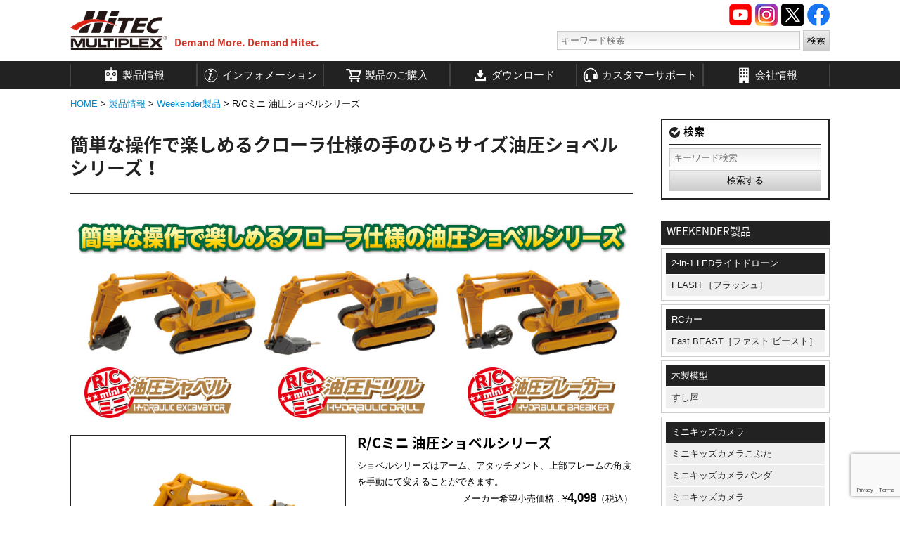

--- FILE ---
content_type: text/html; charset=UTF-8
request_url: https://hitecrcd.co.jp/products/rcmini-he/
body_size: 12785
content:
<!DOCTYPE html><html lang="ja"><head><meta charset="UTF-8" /><meta http-equiv="X-UA-Compatible" content="IE=edge"><meta name="viewport" content="width=device-width, initial-scale=1.0, maximum-scale=1.0, minimum-scale=1.0"><link rel="shortcut icon" href="/favicon.ico"> <script src="//code.jquery.com/jquery-1.9.1.min.js"></script> <script type="text/javascript" src="//ajax.googleapis.com/ajax/libs/jquery/1.9.1/jquery.min.js"></script> <link href="//fonts.googleapis.com/earlyaccess/notosansjapanese.css" rel="stylesheet" /> <!--[if lt IE 9]><script src="/js/html5shiv.js"></script><![endif]--> <script type="text/javascript"><!--
(function($) {
    $(function() {
		//fixed head menu
		var $header = $('#header');
		var $content = $('#contents');
		var $scroll_position = 70;
		
		// Nav Toggle Button
		$('#nav-toggle').click(function(){
			$header.toggleClass('open');
		});
	
    });
})(jQuery);


$(document).ready(function() {
	$('.fancybox').fancybox();
});
//--></script> <!-- All in One SEO 4.8.2 - aioseo.com --><link media="all" href="https://hitecrcd.co.jp/wp-content/cache/autoptimize/css/autoptimize_540deb9e5b3804f7e1934f38f03241b6.css" rel="stylesheet"><link media="screen" href="https://hitecrcd.co.jp/wp-content/cache/autoptimize/css/autoptimize_00df71b5809d374b00ce03791ac8fac1.css" rel="stylesheet"><title>R/Cミニ 油圧ショベルシリーズ | Hitec Multiplex Japan Inc.</title><meta name="robots" content="max-image-preview:large" /><meta name="author" content="hitecadmin"/><meta name="google-site-verification" content="dDmn-8rzDRlvv9e4NU1nCotw05IxUGeIk0mA8cTmiXA" /><meta name="keywords" content="weekender製品関連,カー製品,新製品,生産終了製品,製品情報,weekender製品" /><link rel="canonical" href="https://hitecrcd.co.jp/products/rcmini-he/" /><meta name="generator" content="All in One SEO (AIOSEO) 4.8.2" /><meta property="og:locale" content="ja_JP" /><meta property="og:site_name" content="Hitec Multiplex Japan Inc. | 人気の海外RC（ラジコン）ブランド輸入販売" /><meta property="og:type" content="article" /><meta property="og:title" content="R/Cミニ 油圧ショベルシリーズ | Hitec Multiplex Japan Inc." /><meta property="og:url" content="https://hitecrcd.co.jp/products/rcmini-he/" /><meta property="og:image" content="https://hitecrcd.co.jp/wp-content/uploads/CR8029A.jpg" /><meta property="og:image:secure_url" content="https://hitecrcd.co.jp/wp-content/uploads/CR8029A.jpg" /><meta property="og:image:width" content="640" /><meta property="og:image:height" content="480" /><meta property="article:published_time" content="2018-07-23T00:30:28+00:00" /><meta property="article:modified_time" content="2024-12-15T04:50:50+00:00" /><meta property="article:publisher" content="https://www.facebook.com/profile.php?id=100063743874916" /><meta name="twitter:card" content="summary_large_image" /><meta name="twitter:site" content="@hitecjapan" /><meta name="twitter:title" content="R/Cミニ 油圧ショベルシリーズ | Hitec Multiplex Japan Inc." /><meta name="twitter:creator" content="@hitecjapan" /><meta name="twitter:image" content="https://hitecrcd.co.jp/wp-content/uploads/CR8029A.jpg" /> <script type="application/ld+json" class="aioseo-schema">{"@context":"https:\/\/schema.org","@graph":[{"@type":"Article","@id":"https:\/\/hitecrcd.co.jp\/products\/rcmini-he\/#article","name":"R\/C\u30df\u30cb \u6cb9\u5727\u30b7\u30e7\u30d9\u30eb\u30b7\u30ea\u30fc\u30ba | Hitec Multiplex Japan Inc.","headline":"R\/C\u30df\u30cb \u6cb9\u5727\u30b7\u30e7\u30d9\u30eb\u30b7\u30ea\u30fc\u30ba","author":{"@id":"https:\/\/hitecrcd.co.jp\/author\/hitecadmin\/#author"},"publisher":{"@id":"https:\/\/hitecrcd.co.jp\/#organization"},"image":{"@type":"ImageObject","url":"https:\/\/i0.wp.com\/hitecrcd.co.jp\/wp-content\/uploads\/CR8029A.jpg?fit=640%2C480&ssl=1","width":640,"height":480},"datePublished":"2018-07-23T09:30:28+09:00","dateModified":"2024-12-15T13:50:50+09:00","inLanguage":"ja","mainEntityOfPage":{"@id":"https:\/\/hitecrcd.co.jp\/products\/rcmini-he\/#webpage"},"isPartOf":{"@id":"https:\/\/hitecrcd.co.jp\/products\/rcmini-he\/#webpage"},"articleSection":"\u88fd\u54c1\u60c5\u5831, Weekender\u88fd\u54c1, WEEKENDER\u88fd\u54c1\u95a2\u9023, \u30ab\u30fc\u88fd\u54c1, \u65b0\u88fd\u54c1, \u751f\u7523\u7d42\u4e86\u88fd\u54c1"},{"@type":"BreadcrumbList","@id":"https:\/\/hitecrcd.co.jp\/products\/rcmini-he\/#breadcrumblist","itemListElement":[{"@type":"ListItem","@id":"https:\/\/hitecrcd.co.jp\/#listItem","position":1,"name":"\u5bb6","item":"https:\/\/hitecrcd.co.jp\/","nextItem":{"@type":"ListItem","@id":"https:\/\/hitecrcd.co.jp\/products\/#listItem","name":"\u88fd\u54c1\u60c5\u5831"}},{"@type":"ListItem","@id":"https:\/\/hitecrcd.co.jp\/products\/#listItem","position":2,"name":"\u88fd\u54c1\u60c5\u5831","item":"https:\/\/hitecrcd.co.jp\/products\/","nextItem":{"@type":"ListItem","@id":"https:\/\/hitecrcd.co.jp\/products\/rcmini-he\/#listItem","name":"R\/C\u30df\u30cb \u6cb9\u5727\u30b7\u30e7\u30d9\u30eb\u30b7\u30ea\u30fc\u30ba"},"previousItem":{"@type":"ListItem","@id":"https:\/\/hitecrcd.co.jp\/#listItem","name":"\u5bb6"}},{"@type":"ListItem","@id":"https:\/\/hitecrcd.co.jp\/products\/rcmini-he\/#listItem","position":3,"name":"R\/C\u30df\u30cb \u6cb9\u5727\u30b7\u30e7\u30d9\u30eb\u30b7\u30ea\u30fc\u30ba","previousItem":{"@type":"ListItem","@id":"https:\/\/hitecrcd.co.jp\/products\/#listItem","name":"\u88fd\u54c1\u60c5\u5831"}}]},{"@type":"Organization","@id":"https:\/\/hitecrcd.co.jp\/#organization","name":"\u682a\u5f0f\u4f1a\u793e Hitec Multiplex Japan, Inc.","description":"\u4eba\u6c17\u306e\u6d77\u5916RC\uff08\u30e9\u30b8\u30b3\u30f3\uff09\u30d6\u30e9\u30f3\u30c9\u8f38\u5165\u8ca9\u58f2","url":"https:\/\/hitecrcd.co.jp\/","telephone":"+81364580230","logo":{"@type":"ImageObject","url":"https:\/\/www.hitecrcd.co.jp\/images\/common\/logo1.png","@id":"https:\/\/hitecrcd.co.jp\/products\/rcmini-he\/#organizationLogo"},"image":{"@id":"https:\/\/hitecrcd.co.jp\/products\/rcmini-he\/#organizationLogo"},"sameAs":["https:\/\/www.facebook.com\/profile.php?id=100063743874916","https:\/\/twitter.com\/hitecjapan\/","https:\/\/www.instagram.com\/hitecjapan\/","https:\/\/www.youtube.com\/channel\/UCeQ0sm7LBBDz11tsbjbq1dg"]},{"@type":"Person","@id":"https:\/\/hitecrcd.co.jp\/author\/hitecadmin\/#author","url":"https:\/\/hitecrcd.co.jp\/author\/hitecadmin\/","name":"hitecadmin","image":{"@type":"ImageObject","@id":"https:\/\/hitecrcd.co.jp\/products\/rcmini-he\/#authorImage","url":"https:\/\/secure.gravatar.com\/avatar\/19d6fdf28f641e0005150885e5583612?s=96&d=mm&r=g","width":96,"height":96,"caption":"hitecadmin"}},{"@type":"WebPage","@id":"https:\/\/hitecrcd.co.jp\/products\/rcmini-he\/#webpage","url":"https:\/\/hitecrcd.co.jp\/products\/rcmini-he\/","name":"R\/C\u30df\u30cb \u6cb9\u5727\u30b7\u30e7\u30d9\u30eb\u30b7\u30ea\u30fc\u30ba | Hitec Multiplex Japan Inc.","inLanguage":"ja","isPartOf":{"@id":"https:\/\/hitecrcd.co.jp\/#website"},"breadcrumb":{"@id":"https:\/\/hitecrcd.co.jp\/products\/rcmini-he\/#breadcrumblist"},"author":{"@id":"https:\/\/hitecrcd.co.jp\/author\/hitecadmin\/#author"},"creator":{"@id":"https:\/\/hitecrcd.co.jp\/author\/hitecadmin\/#author"},"image":{"@type":"ImageObject","url":"https:\/\/i0.wp.com\/hitecrcd.co.jp\/wp-content\/uploads\/CR8029A.jpg?fit=640%2C480&ssl=1","@id":"https:\/\/hitecrcd.co.jp\/products\/rcmini-he\/#mainImage","width":640,"height":480},"primaryImageOfPage":{"@id":"https:\/\/hitecrcd.co.jp\/products\/rcmini-he\/#mainImage"},"datePublished":"2018-07-23T09:30:28+09:00","dateModified":"2024-12-15T13:50:50+09:00"},{"@type":"WebSite","@id":"https:\/\/hitecrcd.co.jp\/#website","url":"https:\/\/hitecrcd.co.jp\/","name":"Hitec Multiplex Japan Inc.","description":"\u4eba\u6c17\u306e\u6d77\u5916RC\uff08\u30e9\u30b8\u30b3\u30f3\uff09\u30d6\u30e9\u30f3\u30c9\u8f38\u5165\u8ca9\u58f2","inLanguage":"ja","publisher":{"@id":"https:\/\/hitecrcd.co.jp\/#organization"}}]}</script> <!-- All in One SEO --><link rel='dns-prefetch' href='//www.google.com' /><link rel='dns-prefetch' href='//www.googletagmanager.com' /><link rel='dns-prefetch' href='//s.w.org' /><link rel="alternate" type="application/rss+xml" title="Hitec Multiplex Japan Inc. &raquo; R/Cミニ 油圧ショベルシリーズ のコメントのフィード" href="https://hitecrcd.co.jp/products/rcmini-he/feed/" /> <script type="text/javascript">window._wpemojiSettings = {"baseUrl":"https:\/\/s.w.org\/images\/core\/emoji\/12.0.0-1\/72x72\/","ext":".png","svgUrl":"https:\/\/s.w.org\/images\/core\/emoji\/12.0.0-1\/svg\/","svgExt":".svg","source":{"concatemoji":"https:\/\/hitecrcd.co.jp\/wp-includes\/js\/wp-emoji-release.min.js?ver=5.3.4"}};
			!function(e,a,t){var r,n,o,i,p=a.createElement("canvas"),s=p.getContext&&p.getContext("2d");function c(e,t){var a=String.fromCharCode;s.clearRect(0,0,p.width,p.height),s.fillText(a.apply(this,e),0,0);var r=p.toDataURL();return s.clearRect(0,0,p.width,p.height),s.fillText(a.apply(this,t),0,0),r===p.toDataURL()}function l(e){if(!s||!s.fillText)return!1;switch(s.textBaseline="top",s.font="600 32px Arial",e){case"flag":return!c([127987,65039,8205,9895,65039],[127987,65039,8203,9895,65039])&&(!c([55356,56826,55356,56819],[55356,56826,8203,55356,56819])&&!c([55356,57332,56128,56423,56128,56418,56128,56421,56128,56430,56128,56423,56128,56447],[55356,57332,8203,56128,56423,8203,56128,56418,8203,56128,56421,8203,56128,56430,8203,56128,56423,8203,56128,56447]));case"emoji":return!c([55357,56424,55356,57342,8205,55358,56605,8205,55357,56424,55356,57340],[55357,56424,55356,57342,8203,55358,56605,8203,55357,56424,55356,57340])}return!1}function d(e){var t=a.createElement("script");t.src=e,t.defer=t.type="text/javascript",a.getElementsByTagName("head")[0].appendChild(t)}for(i=Array("flag","emoji"),t.supports={everything:!0,everythingExceptFlag:!0},o=0;o<i.length;o++)t.supports[i[o]]=l(i[o]),t.supports.everything=t.supports.everything&&t.supports[i[o]],"flag"!==i[o]&&(t.supports.everythingExceptFlag=t.supports.everythingExceptFlag&&t.supports[i[o]]);t.supports.everythingExceptFlag=t.supports.everythingExceptFlag&&!t.supports.flag,t.DOMReady=!1,t.readyCallback=function(){t.DOMReady=!0},t.supports.everything||(n=function(){t.readyCallback()},a.addEventListener?(a.addEventListener("DOMContentLoaded",n,!1),e.addEventListener("load",n,!1)):(e.attachEvent("onload",n),a.attachEvent("onreadystatechange",function(){"complete"===a.readyState&&t.readyCallback()})),(r=t.source||{}).concatemoji?d(r.concatemoji):r.wpemoji&&r.twemoji&&(d(r.twemoji),d(r.wpemoji)))}(window,document,window._wpemojiSettings);</script> <script type='text/javascript' src='https://hitecrcd.co.jp/wp-content/cache/autoptimize/js/autoptimize_single_49edccea2e7ba985cadc9ba0531cbed1.js?ver=1.12.4-wp'></script> <!-- Site Kit によって追加された Google タグ（gtag.js）スニペット --> <!-- Google アナリティクス スニペット (Site Kit が追加) --> <script type='text/javascript' src='https://www.googletagmanager.com/gtag/js?id=GT-57SS23K' async></script> <script type='text/javascript'>window.dataLayer = window.dataLayer || [];function gtag(){dataLayer.push(arguments);}
gtag("set","linker",{"domains":["hitecrcd.co.jp"]});
gtag("js", new Date());
gtag("set", "developer_id.dZTNiMT", true);
gtag("config", "GT-57SS23K");</script> <link rel='https://api.w.org/' href='https://hitecrcd.co.jp/wp-json/' /><link rel="EditURI" type="application/rsd+xml" title="RSD" href="https://hitecrcd.co.jp/xmlrpc.php?rsd" /><link rel="wlwmanifest" type="application/wlwmanifest+xml" href="https://hitecrcd.co.jp/wp-includes/wlwmanifest.xml" /><link rel='prev' title='WINGSLAND製品マニュアル' href='https://hitecrcd.co.jp/download/manual-wingsland/' /><link rel='next' title='e PowerBox 23A [e パワーボックス 23A]' href='https://hitecrcd.co.jp/products/epowerbox23a/' /><meta name="generator" content="WordPress 5.3.4" /><link rel='shortlink' href='https://hitecrcd.co.jp/?p=9234' /><link rel="alternate" type="application/json+oembed" href="https://hitecrcd.co.jp/wp-json/oembed/1.0/embed?url=https%3A%2F%2Fhitecrcd.co.jp%2Fproducts%2Frcmini-he%2F" /><link rel="alternate" type="text/xml+oembed" href="https://hitecrcd.co.jp/wp-json/oembed/1.0/embed?url=https%3A%2F%2Fhitecrcd.co.jp%2Fproducts%2Frcmini-he%2F&#038;format=xml" /><meta name="generator" content="Site Kit by Google 1.170.0" /><script type="text/javascript">window._se_plugin_version = '8.1.9';</script> <link rel='dns-prefetch' href='//i0.wp.com'/><link rel='dns-prefetch' href='//i1.wp.com'/><link rel='dns-prefetch' href='//i2.wp.com'/><link rel='dns-prefetch' href='//c0.wp.com'/> <!-- Site Kit が追加した Google AdSense メタタグ --><meta name="google-adsense-platform-account" content="ca-host-pub-2644536267352236"><meta name="google-adsense-platform-domain" content="sitekit.withgoogle.com"> <!-- Site Kit が追加した End Google AdSense メタタグ --> <script>document.documentElement.classList.add(
					'jetpack-lazy-images-js-enabled'
				);</script> </head><body><div id="container"><header id="header" class="clearfix"><div class="wrapper clearfix"><p id="catchcopy"></p><h1 id="logo"><a href="https://hitecrcd.co.jp"><img src="/images/common/logo1.png" alt="Hitec Multiplex Japan. Demand more Demand Hitec"><p id="slogan">Demand More. Demand Hitec.</p></a></h1><div id="nav-toggle"><div><span></span><span></span><span></span></div></div><ul id="headNavi" class="clearfix"><li><a href="https://www.facebook.com/Hitec-Multiplex-Japan-268338593266212" target="_blank"><img src="/images/orig/common/facebook_icon.png" alt="Hitec Multiplex Japan facebook"></a></li><li><a href="https://twitter.com/hitecjapan/" target="_blank"><img src="/images/orig/common/twitter_icon.png" alt="Hitec Multiplex Japan Twitter"></a></li><li><a href="https://www.instagram.com/hitecjapan/" target="_blank"><img src="/images/orig/common/instagram_icon.png" alt="Hitec Multiplex Japan Instagram"></a></li><li><a href="https://www.youtube.com/channel/UCeQ0sm7LBBDz11tsbjbq1dg" target="_blank"><img src="/images/orig/common/youtube_icon.png" alt="Hitec Multiplex Japan Youtube"></a></li></ul><div class="headSearch"><form method="get" action="https://hitecrcd.co.jp"> <input name="s" id="s" type="text" placeholder="キーワード検索" value=""> <input id="submit" type="submit" value="検索"></form></div></div><nav id="hnav" class="clearfix"><div class="gbmenu"><ul class="clearfix"><li id="products"><a href="/products/"><img src="/images/common/gm_white/gb010.png">製品情報</a><ul class="sgbmenu brand"><li><a href="/products/hitec/"><img src="/images/products/common/ml_hitec.png" alt="HITEC製品"><strong>HITEC製品</strong></a></li><li><a href="/products/weekender/"><img src="/images/products/common/ml_weekender.png" alt="WEEKENDER製品"><strong>WEEKENDER製品</strong></a></li><li><a href="/products/xk/"><img src="/images/products/common/ml_xk.png" alt="XK製品"><strong>XK製品</strong></a></li><li><a href="/products/wltoys/"><img src="/images/products/common/ml_wltoys.png" alt="WLtoys製品"><strong>WLtoys製品</strong></a></li><li><a href="/products/turboracing/"><img src="/images/products/common/ml_turboracing.png" alt="TURBO RACING製品"><strong>TURBO RACING製品</strong></a></li><li><a href="/products/kootai/"><img src="/images/products/common/ml_kootai.png" alt="KOOTAI製品"><strong>KOOTAI製品</strong></a></li><li><a href="/products/carisma/"><img src="/images/products/common/ml_carisma.png" alt="Carisma製品"><strong>Carisma製品</strong></a></li><li><a href="/products/hitrain/"><img src="/images/products/common/ml_hitrain.png" alt="Hitrain製品"><strong>Hitrain製品</strong></a></li><li><a href="/products/yxznrc/"><img src="/images/products/common/ml_yxznrc.png" alt="YXZNRC製品"><strong>YXZNRC製品</strong></a></li><li><a href="/products/omphobby/"><img src="/images/products/common/ml_omphobby.png" alt="OMPHOBBY製品"><strong>OMPHOBBY製品</strong></a></li><li><a href="/products/goosky/"><img src="/images/products/common/ml_goosky.png" alt="GOOSKY製品"><strong>GOOSKY製品</strong></a></li><li><a href="/products/wingsland/"><img src="/images/products/common/ml_wingsland.png" alt="WINGSLAND製品"><strong>WINGSLAND製品</strong></a></li><li><a href="/products/abilix/"><img src="/images/products/common/ml_abilix.png" alt="Abilix製品"><strong>Abilix製品</strong></a></li><li><a href="/products/irrobot/"><img src="/images/products/common/ml_irrobot.png" alt="iR ROBOT製品"><strong>iR ROBOT製品</strong></a></li><li><a href="/products/heliway/"><img src="/images/products/common/ml_heliway.png" alt="HELIWAY製品"><strong>HELIWAY製品</strong></a></li><li><a href="/products/hubsan/"><img src="/images/products/common/ml_hubsan.png" alt="HUBSAN製品"><strong>HUBSAN製品</strong></a></li><li class="lishitoys"><a href="/products/lishitoys/"><img src="/images/products/common/ml_lishitoys.png" alt="LISHITOYS製品"><strong>LISHITOYS製品</strong></a></li><li><a href="/products/cynova/"><img src="/images/products/common/ml_cynova.png" alt="Cynova製品"><strong>Cynova製品</strong></a></li><li><a href="/products/wowitoys/"><img src="/images/products/common/ml_wowitoys.png" alt="Wowitoys製品"><strong>Wowitoys製品</strong></a></li><li><a href="/products/polaris/"><img src="/images/products/common/ml_polaris.png" alt="Polaris製品"><strong>Polaris製品</strong></a></li><li><a href="/products/waltersons/"><img src="/images/products/common/ml_waltersons.png" alt="Waltersons製品"><strong>Waltersons製品</strong></a></li><li><a href="/products/quercetti/"><img src="/images/products/common/ml_quercetti.png" alt="QUERCETTI製品"><strong>QUERCETTI製品</strong></a></li><li><a href="/products/nineeagles/"><img src="/images/products/common/ml_nineeagles.png" alt="Nine Eagles製品"><strong>Nine Eagles製品</strong></a></li><li><a href="/products/rclogger/"><img src="/images/products/common/ml_rclogger.png" alt="RC Logger製品"><strong>RC Logger製品</strong></a></li></ul></li><li id="information"><a href="/information/"><img src="/images/common/gm_white/gb008.png">インフォメーション</a><ul class="sgbmenu init"><li><a href="/information/team_hitec/"><span><img src="/images/common/gm_bb/gb007.png"></span>TEAM HITEC</a></li><li><a href="/information/campaign/"><span><img src="/images/common/gm_bb/gb016.png"></span>キャンペーン情報</a></li><li><a href="/information/arrival/"><span><img src="/images/common/gm_bb/gb015.png"></span>製品入荷情報</a></li><li><a href="/information/news/"><span><img src="/images/common/gm_bb/gb018.png"></span>お知らせ</a></li><li><a href="/information/release/"><span><img src="/images/common/gm_bb/gb028.png"></span>プレスリリース</a></li></ul></li><li id="shopinfo"><a href="/online-shop/"><img src="/images/common/gm_white/gb009.png">製品のご購入</a><ul class="sgbmenu init"><li><a href="/dealer/"><span><img src="/images/common/gm_bb/gb014.png"></span>取扱店情報</a></li><li><a href="/online-shop/"><span><img src="/images/common/gm_bb/gb019.png"></span>オンラインショッピング</a></li></ul></li><li id="material"><a href="/download/"><img src="/images/common/gm_white/gb003.png">ダウンロード</a><ul class="sgbmenu"><li id="manu1"><strong><a href="/download/manual/"><span><img src="/images/common/gm_bb/gb020.png"></span>マニュアル</a></strong><ul class="sgbmenuChild"><li><a href="/download/manual/manual-hitec/">HITEC</a></li><li><a href="/download/manual/manual-hiteccharger/">HITEC Charger</a></li><li><a href="/download/manual/manual-multi/">MULTIPLEX</a></li><li><a href="/download/manual/manual-ne/">NINE EAGLES</a></li><li><a href="/download/manual/manual-weekender/">WEEKENDER</a></li><li><a href="/download/manual/manual-lishitoys/">LISHITOYS</a></li><li><a href="/download/manual/manual-wowitoys/">Wowitoys</a></li><li><a href="/download/manual/manual-vstank/">VS TANK</a></li><li><a href="/download/manual/manual-rclogger/">RC Logger</a></li><li><a href="/download/manual/manual-carisma/">Carisma</a></li><li><a href="/download/manual/manual-hubsan/">Hubsan</a></li><li><a href="/download/manual/manual-mola/">MOLA</a></li><li><a href="/download/manual/manual-wingsland/">WINGSLAND</a></li><li><a href="/download/manual/manual-irrobot/">iR ROBOT</a></li></ul></li><li><a href="/download/software/"><span><img src="/images/common/gm_bb/gb021.png"></span>ソフトウェア</a></li><li><a href="/download/app/"><span><img src="/images/common/gm_bb/gb030.png"></span>アプリ</a></li><li><a href="/download/catalog/"><span><img src="/images/common/gm_bb/gb005.png"></span>カタログ</a></li></ul></li><li id="support"><a href="/support/"><img src="/images/common/gm_white/gb012.png">カスタマーサポート</a><ul class="sgbmenu init"><li><a href="/support/faq/"><span><img src="/images/common/gm_bb/gb023.png"></span>よくある質問</a></li><li><a href="/support/tutorial/"><span><img src="/images/common/gm_bb/gb020.png"></span>チュートリアル</a></li><li><a href="/support/glossary/"><span><img src="/images/common/gm_bb/gb024.png"></span>ラジコン用語集</a></li><li><a href="/support/important/"><span><img src="/images/common/gm_bb/gb006.png"></span>重要なお知らせ</a></li><li><a href="/support/supportform/"><span><img src="/images/common/gm_bb/gb004.png"></span>お問い合わせ</a></li><li><a href="/support/proshop/"><span><img src="/images/common/gm_bb/gb025.png"></span>Hitec PRO SHOP</a></li></ul></li><li id="corporate"><a href="/corporate/"><img src="/images/common/gm_white/gb013.png">会社情報</a><ul class="sgbmenu init"><li><a href="/corporate/"><span><img src="/images/common/gm_bb/gb013.png"></span>企業情報</a></li><li><a href="/corporate/access/"><span><img src="/images/common/gm_bb/gb027.png"></span>アクセス</a></li><li><a href="/corporate/global/"><span><img src="/images/common/gm_bb/gb002.png"></span>GLOBAL</a></li><li><a href="/corporate/recruit/"><span><img src="/images/common/gm_bb/gb026.png"></span>採用情報</a></li></ul></li></ul></div></nav></header><div id="main_wrap" class="single temp-product  products weekender rcmini-he"><div class="wrapper entry-header clearfix"><div class="breadcrumb clearfix"><span property="itemListElement" typeof="ListItem"><a property="item" typeof="WebPage" title="Hitec Multiplex Japan Inc.へ移動" href="https://hitecrcd.co.jp" class="home"><span property="name">HOME</span></a><meta property="position" content="1"></span> &gt; <span property="itemListElement" typeof="ListItem"><a property="item" typeof="WebPage" title="製品情報のカテゴリーアーカイブへ移動" href="https://hitecrcd.co.jp/products/" class="taxonomy category"><span property="name">製品情報</span></a><meta property="position" content="2"></span> &gt; <span property="itemListElement" typeof="ListItem"><a property="item" typeof="WebPage" title="Weekender製品のカテゴリーアーカイブへ移動" href="https://hitecrcd.co.jp/products/weekender/" class="taxonomy category"><span property="name">Weekender製品</span></a><meta property="position" content="3"></span> &gt; <span property="itemListElement" typeof="ListItem"><span property="name">R/Cミニ 油圧ショベルシリーズ</span><meta property="position" content="4"></span></div></div><div class="wrapper clearfix"><div id="main"><main><article class="PostEntry clearfix"><div class="entryHeader clearfix"><header class="pageHeadInfo1"><div class="productHeadInfo1"><h1 class="topTitle">簡単な操作で楽しめるクローラ仕様の手のひらサイズ油圧ショベルシリーズ！</h1><figure><img src="/images/products/weekender/rcmini-he/he_img.jpg" alt="簡単な操作で楽しめるクローラ仕様の油圧ショベルシリーズ手のひらサイズの油圧ショベルシリーズ R/Cミニ 油圧ショベルシリーズ"></figure></div></header></div><!-- //.entryHeader --><div class="PostBody clearfix"> <!-- start --><div class="clearfix"><div class="productsInfo02 left mb15"><div class="thumbnail"><div class="pImg"><figure id="pView01"><a href="https://i0.wp.com/hitecrcd.co.jp/wp-content/uploads/CR8029A.jpg?fit=640%2C480&ssl=1" class="fancybox" title="R/Cミニ 油圧ショベルシリーズ" rel="itemimg1"><img src="https://i0.wp.com/hitecrcd.co.jp/wp-content/uploads/CR8029A.jpg?fit=640%2C480&amp;ssl=1" alt="R/Cミニ 油圧ショベルシリーズ" data-lazy-src="https://i0.wp.com/hitecrcd.co.jp/wp-content/uploads/CR8029A.jpg?fit=640%2C480&amp;ssl=1&amp;is-pending-load=1" srcset="[data-uri]" class=" jetpack-lazy-image"><noscript><img src="https://i0.wp.com/hitecrcd.co.jp/wp-content/uploads/CR8029A.jpg?fit=640%2C480&ssl=1" alt="R/Cミニ 油圧ショベルシリーズ"></noscript></a></figure><ul id="pImgList01" class="pImgList row04 clearfix"><li><a href="/products_image/CR8029A.jpg" rel="itemimg1" class="fancybox" title="R/Cミニ 油圧シャベル"><img src="/products_image/CR8029A.jpg" alt data-caption="R/Cミニ 油圧シャベル" data-lazy-src="/products_image/CR8029A.jpg?is-pending-load=1" srcset="[data-uri]" class=" jetpack-lazy-image"><noscript><img src="/products_image/CR8029A.jpg" alt="" data-caption="R/Cミニ 油圧シャベル"></noscript></a></li><li><a href="/images/products/weekender/rcmini-he/CR8029A_02.jpg" rel="itemimg1" class="fancybox" title="R/Cミニ 油圧シャベル"><img src="/images/products/weekender/rcmini-he/CR8029A_02.jpg" alt data-caption="R/Cミニ 油圧シャベル" data-lazy-src="/images/products/weekender/rcmini-he/CR8029A_02.jpg?is-pending-load=1" srcset="[data-uri]" class=" jetpack-lazy-image"><noscript><img src="/images/products/weekender/rcmini-he/CR8029A_02.jpg" alt="" data-caption="R/Cミニ 油圧シャベル"></noscript></a></li><li><a href="/products_image/CR8029B.jpg" rel="itemimg1" class="fancybox" title="R/Cミニ 油圧ドリル"><img src="/products_image/CR8029B.jpg" alt data-caption="R/Cミニ 油圧ドリル" data-lazy-src="/products_image/CR8029B.jpg?is-pending-load=1" srcset="[data-uri]" class=" jetpack-lazy-image"><noscript><img src="/products_image/CR8029B.jpg" alt="" data-caption="R/Cミニ 油圧ドリル"></noscript></a></li><li><a href="/images/products/weekender/rcmini-he/CR8029B_02.jpg" rel="itemimg1" class="fancybox" title="R/Cミニ 油圧ドリル"><img src="/images/products/weekender/rcmini-he/CR8029B_02.jpg" alt data-caption="R/Cミニ 油圧ドリル" data-lazy-src="/images/products/weekender/rcmini-he/CR8029B_02.jpg?is-pending-load=1" srcset="[data-uri]" class=" jetpack-lazy-image"><noscript><img src="/images/products/weekender/rcmini-he/CR8029B_02.jpg" alt="" data-caption="R/Cミニ 油圧ドリル"></noscript></a></li><li><a href="/products_image/CR8029C.jpg" rel="itemimg1" class="fancybox" title="R/Cミニ 油圧ブレーカー"><img src="/products_image/CR8029C.jpg" alt data-caption="R/Cミニ 油圧ブレーカー" data-lazy-src="/products_image/CR8029C.jpg?is-pending-load=1" srcset="[data-uri]" class=" jetpack-lazy-image"><noscript><img src="/products_image/CR8029C.jpg" alt="" data-caption="R/Cミニ 油圧ブレーカー"></noscript></a></li><li><a href="/images/products/weekender/rcmini-he/CR8029C_02.jpg" rel="itemimg1" class="fancybox" title="R/Cミニ 油圧ブレーカー"><img src="/images/products/weekender/rcmini-he/CR8029C_02.jpg" alt data-caption="R/Cミニ 油圧ブレーカー" data-lazy-src="/images/products/weekender/rcmini-he/CR8029C_02.jpg?is-pending-load=1" srcset="[data-uri]" class=" jetpack-lazy-image"><noscript><img src="/images/products/weekender/rcmini-he/CR8029C_02.jpg" alt="" data-caption="R/Cミニ 油圧ブレーカー"></noscript></a></li></ul></div></div></div><div class="itemBasicInfo productsInfo02 right mb15"><div class="itemInfo1"><h2>R/Cミニ 油圧ショベルシリーズ</h2><p class="mt10">ショベルシリーズはアーム、アタッチメント、上部フレームの角度を手動にて変えることができます。</p><p class="price">メーカー希望小売価格 : <span>&yen;<b>4,098</b>（税込）</p><p class="releaseDate">2018年8月上旬発売<p></div><div class="clearfix mb10"><table class="products_table01"><thead><tr><th>&nbsp;</th><th>商品コード</th><th>JANコード</th></tr></thead><tbody><tr><td>油圧シャベル</td><td>CR8029A</td><td>4571365944736</td></tr><tr><td> 油圧ドリル</td><td> CR8029B</td><td> 4571365944743</td></tr><tr><td> 油圧ブレーカー</td><td> CR8029C</td><td> 4571365944750</td></tr></tbody></table></div><section class="mt15 mb20"><h3 class="product_title01">基本仕様</h3><table class="productsTbl01"><tbody><tr><th>寸法</th><td>120 × 42 × 56 mm</td></tr><tr><th>重量</th><td>約40g（バッテリー内蔵）</td></tr><tr><th>送信機</th><td>4ch 27Mhz or 40Mhz</td></tr><tr><th>送信距離 <em>※</em></th><td>約5-6m</td></tr><tr><th>走行時間 <em>※</em></th><td>約6-8分</td></tr><tr><th>充電時間 <em>※</em></th><td>約3分</td></tr></tbody></table><p class="attt01">※環境やバッテリーの状態により異なる場合があります。<br /> ※別途で送信機用に単三電池２本・プラスドライバー（小）必要になります。</p></section><section class="mt20"><h3 class="product_title01">セット内容</h3><dl class="productDlist01"><dd><ul><li>車体（完成塗装済み）</li><li>送信機</li><li>日本語取扱説明書</li></ul></dd></dl></section></div></div><section class="mt30 clearfix"><div id="charac" class="product_index row02 mt30"><h2>特徴</h2><ul class="clearfix"><li><a href="/images/products/weekender/rcmini-he/CR8029_01.jpg" rel="itemimg2" class="fancybox" title="シンプルなボタン式コントローラーでオートデモモード搭載"><figure><img src="/images/products/weekender/rcmini-he/CR8029_01.jpg" alt="シンプルなボタン式コントローラーでオートデモモード搭載" data-lazy-src="/images/products/weekender/rcmini-he/CR8029_01.jpg?is-pending-load=1" srcset="[data-uri]" class=" jetpack-lazy-image"><noscript><img src="/images/products/weekender/rcmini-he/CR8029_01.jpg" alt="シンプルなボタン式コントローラーでオートデモモード搭載"></noscript><figcaption>シンプルなボタン式コントローラーでオートデモモード搭載</figcaption></figure></a></li><li><a href="/images/products/weekender/rcmini-he/CR8029_02.jpg" rel="itemimg2" class="fancybox" title="ゴム製のクローラで地面をしっかりキャッチして小さい段差も乗り越えます"><figure><img src="/images/products/weekender/rcmini-he/CR8029_02.jpg" alt="ゴム製のクローラで地面をしっかりキャッチして小さい段差も乗り越えます" data-lazy-src="/images/products/weekender/rcmini-he/CR8029_02.jpg?is-pending-load=1" srcset="[data-uri]" class=" jetpack-lazy-image"><noscript><img src="/images/products/weekender/rcmini-he/CR8029_02.jpg" alt="ゴム製のクローラで地面をしっかりキャッチして小さい段差も乗り越えます"></noscript><figcaption>ゴム製のクローラで地面をしっかりキャッチして小さい段差も乗り越えます</figcaption></figure></a></li><li><a href="/images/products/weekender/rcmini-he/CR8029_03.jpg" rel="itemimg2" class="fancybox" title="コントローラー側面にある充電用ケーブルを車体に接続し充電を行います。"><figure><img src="/images/products/weekender/rcmini-he/CR8029_03.jpg" alt="コントローラー側面にある充電用ケーブルを車体に接続し充電を行います。" data-lazy-src="/images/products/weekender/rcmini-he/CR8029_03.jpg?is-pending-load=1" srcset="[data-uri]" class=" jetpack-lazy-image"><noscript><img src="/images/products/weekender/rcmini-he/CR8029_03.jpg" alt="コントローラー側面にある充電用ケーブルを車体に接続し充電を行います。"></noscript><figcaption>コントローラー側面にある充電用ケーブルを車体に接続し充電を行います。</figcaption></figure></a></li><li><a href="/images/products/weekender/rcmini-he/CR8029_04.jpg" rel="itemimg2" class="fancybox" title="手のひらサイズ"><figure><img src="/images/products/weekender/rcmini-he/CR8029_04.jpg" alt="手のひらサイズ" data-lazy-src="/images/products/weekender/rcmini-he/CR8029_04.jpg?is-pending-load=1" srcset="[data-uri]" class=" jetpack-lazy-image"><noscript><img src="/images/products/weekender/rcmini-he/CR8029_04.jpg" alt="手のひらサイズ"></noscript><figcaption>手のひらサイズ</figcaption></figure></a></li></ul></div></section><section id="supportInfo" class="supportInfo01"><h2 class="productTitle02 support"><strong class="main01">製品サポート</strong><span class="sub01">SUPPORT</span></h2><section class="clearfix"></p><h3 class=supportTitle>弊社専門スタッフによる万全のアフターサービス</h3><p>弊社のWEEKENDER製品は、弊社専門プロスタッフによる万全のアフターサービスをご提供させていただいております。<br /> 迅速な修理サポートやHITECならではの新品交換保証が用意され、万が一の時でも安心サポート内容。<br /> ご購入されました製品に関するご質問、修理等のお問い合わせに関しましてはお気軽に弊社カスタマーサービスまでご連絡下さい。</p><div class=attt02><p>※弊社純正部品以外をご使用のお客様・オークションでの購入品は修理・サポート致しかねますのでご了承下さいますようお願い致します。<br />※保証期間の表記がない製品に関してはご購入から2週間の保証期間とさせて頂いております。</p></div><p></section><!--wrapper--><section id="custominfo" class="custominfo2"><div class="customwrap"><p><strong class="title">カスタマーサービス</strong></p><p>製品に関するご質問・アフターサービスのお問い合わせはお問い合わせフォームまで。<br><span class="attt01">※HITEC正規輸入製品のみのサポートとなります。</span></p><p class="busihour"> 2019年3月1日（金）からお問い合わせは専用メールフォームよりお願いいたします。</p><div class="clearfix"><dl class="telinfo"><dt>メールお問い合わせ</dt><dd><a href="/support/supportform/" class="arrowBlue1">お問い合わせフォームはこちら</a></dd></dl></div><div class="att01"><p>※商品ご注文はお問い合わせフォームではお受けしておりません。商品ご注文はオンラインショッピングをご利用ください。<br> <a href="/online-shop/" class="arrowBlue1">http://hitecrcd.co.jp/online-shop/</a></p></div></div></section></section> <!-- end --></div><!-- //.PostBody --></article><!-- //.PostEntry --></main></div> <!-- .sidebar --><div id="sidebar"><section class="search"><h3 class="sideTitle">検索</h3><form method="get" action="https://hitecrcd.co.jp"><div> <input name="s" id="s" type="text" value="" placeholder="キーワード検索"></div> <input id="submit" type="submit" value="検索する"></form></section> <!-- wltoys sidebar --> <!-- wltoys sidebar END --> <!-- irrobot sidebar --> <!-- wltoys sidebar END --> <!-- wingsland sidebar --> <!-- wingsland sidebar END --> <!-- lishitoys sidebar --> <!-- lishitoys sidebar END --> <!-- quercetti sidebar --> <!-- quercetti sidebar END --> <!-- parrot sidebar --> <!-- parrot sidebar END --> <!-- rclogger sidebar --> <!-- rclogger sidebar END --><section class="catmenu"><h3 class="title">WEEKENDER製品</h3><ul class="catlist"><li class="title">2-in-1 LEDライトドローン</li><li><a href="/products/weekender/flash/">FLASH ［フラッシュ］</a></li></ul><ul class="catlist"><li class="title">RCカー</li><li><a href="/products/weekender/fastbeast/">Fast BEAST［ファスト ビースト］</a></li></ul><ul class="catlist"><li class="title">木製模型</li><li><a href="/products/weekender/sushibar/">すし屋</a></li></ul><ul class="catlist"><li class="title">ミニキッズカメラ</li><li><a href="/products/weekender/kidscam11/">ミニキッズカメラこぶた</a></li><li><a href="/products/weekender/kidscam22/">ミニキッズカメラパンダ</a></li><li><a href="/products/weekender/kidscam33/">ミニキッズカメラ</a></li></ul></section><section class="kiteki mt30"><p><img src="/images/products/common/telec_mark02.png" align="left">当社取り扱いの製品につきましては、電波法等の日本の各種法規制に従う様、またお客様に安全にご利用いただけます様にTELECによる「技適マーク」を受けて販売しております。</p></section><section class="catmenu clearfix"><h3 class="side_title">一押し製品</h3><div class="menu-product-recommend-container"><ul id="menu-product-recommend" class="menu"><li id="menu-item-23707" class="menu-item menu-item-type-post_type menu-item-object-post menu-item-23707"><a href="https://hitecrcd.co.jp/products/k170/">2.4GHz ヘリコプター K170 UH-60L Black hawk［ ブラックホーク ］</a></li><li id="menu-item-23708" class="menu-item menu-item-type-post_type menu-item-object-post menu-item-23708"><a href="https://hitecrcd.co.jp/products/x4advancedexpro/">単三/ 単四充電器 X4 Advanced EX Pro ［ X4アドバンス EX プロ ］</a></li><li id="menu-item-23709" class="menu-item menu-item-type-post_type menu-item-object-post menu-item-23709"><a href="https://hitecrcd.co.jp/products/ad380/">アナライザ ＆ 放電器 ［ AD380 ］</a></li><li id="menu-item-23711" class="menu-item menu-item-type-taxonomy menu-item-object-category menu-item-23711"><a href="https://hitecrcd.co.jp/products/turboracing/">TURBO RACING［ ターボレーシング ］製品</a></li></ul></div></section><section class="catmenu"><h3 class="side_title"><a href="/tag/newproduct/">新製品</a></h3><ul class="catlist"><li><a href="https://hitecrcd.co.jp/products/16463/" title="1/10 SUBARU BRZ GT300 2021">1/10 スバル BRZ GT300 2021 塗装済みボディセット</a></li><li><a href="https://hitecrcd.co.jp/products/16525/" title="1/10 SUBARU IMPREZA WRC 2006">1/10 スバル インプレッサ WRC 2006 塗装済みボディセット</a></li><li><a href="https://hitecrcd.co.jp/products/c66/" title="1/76 C66 Green Drift Car［ 1/76スケール C66グリーン ドリフトカー ］">1/76 C66 Green Drift Car［ 1/76スケール C66グリーン ドリフトカー ］</a></li><li><a href="https://hitecrcd.co.jp/products/multibag/" title="TURBO RACING MULTI BAG ターボレーシングマルチバッグ">ターボレーシングマルチバッグ</a></li><li><a href="https://hitecrcd.co.jp/products/excavator/" title="1/16 scale WL-MODEL EXCAVATOR［ 油圧ショベル ］">1/16 scale WL-MODEL EXCAVATOR［ 油圧ショベル ］</a></li><li><a href="https://hitecrcd.co.jp/products/k160/" title="2.4GHz 5CH ヘリコプター Rescue Helicopter K160［ レスキューヘリコプター K160 ］">Rescue Helicopter K160［ レスキューヘリコプター K160 ］</a></li><li><a href="https://hitecrcd.co.jp/products/ad380vol2/" title="ANALYZER &#038; DISCHARGER AD380 Vol.2　アナライザ ＆ 放電器 ［ AD380 Vol.2 ］">ANALYZER & DISCHARGER AD380 Vol.2　アナライザ ＆ 放電器 ［ AD380 Vol.2 ］</a></li><li><a href="https://hitecrcd.co.jp/products/pocketbase/" title="Multi Charger X4 AC PLUS Pocket BASE［ マルチチャージャー X4 ACプラス ポケットベース ］">Multi Charger X4 AC PLUS Pocket BASE［ マルチチャージャー X4 ACプラス ポケットベース ］</a></li><li><a href="https://hitecrcd.co.jp/products/x1nano2/" title="AC BALANCE CHARGER X1 NANO 2［ X1 ナノ 2 ］">AC BALANCE CHARGER X1 NANO 2［ X1 ナノ 2 ］</a></li><li><a href="https://hitecrcd.co.jp/products/sushibar/" title="DIYミニチュアハウスキット［ すし屋  ］">DIYミニチュアハウスキット「すし屋」</a></li></ul></section></div><!-- //#sidebar --></div><div class="wrapper entry-footer clearfix"><div class="breadcrumb clearfix"><span property="itemListElement" typeof="ListItem"><a property="item" typeof="WebPage" title="Hitec Multiplex Japan Inc.へ移動" href="https://hitecrcd.co.jp" class="home"><span property="name">HOME</span></a><meta property="position" content="1"></span> &gt; <span property="itemListElement" typeof="ListItem"><a property="item" typeof="WebPage" title="製品情報のカテゴリーアーカイブへ移動" href="https://hitecrcd.co.jp/products/" class="taxonomy category"><span property="name">製品情報</span></a><meta property="position" content="2"></span> &gt; <span property="itemListElement" typeof="ListItem"><a property="item" typeof="WebPage" title="Weekender製品のカテゴリーアーカイブへ移動" href="https://hitecrcd.co.jp/products/weekender/" class="taxonomy category"><span property="name">Weekender製品</span></a><meta property="position" content="3"></span> &gt; <span property="itemListElement" typeof="ListItem"><span property="name">R/Cミニ 油圧ショベルシリーズ</span><meta property="position" content="4"></span></div></div></div><div id="footer"><div class="wrapper clearfix"><footer><div id="footNavi"><ul class="clearfix"><li><a href="/">HOME</a></li><li><a href="/products/">製品情報</a></li><li><a href="/information/">インフォメーション</a></li><li><a href="/download/">ダウンロード</a></li><li><a href="/support/">カスタマーサポート</a></li><li><a href="/corporate/">会社情報</a></li></ul></div><div id="attnMsg"><ul><li>※掲載している製品の仕様・外観・価格などは製品改良のため、予告無く変更になる場合がございます。</li><li>※表示されている価格はメーカー希望小売価格です。消費税を含む本体価格での表示になります。</li><li>※当サイトに掲載されている画像の無断転載・複製を一切禁じます。</li></ul></div><p id="copyright">&copy; <a href="https://hitecrcd.co.jp">Hitec Multiplex Japan Inc.</a> All Rights Reserved.</p><p id="backtotop"><a href="#container">ページトップへ</a></p></footer></div><!--.wrapper--></div><!--#footer--></div><!--container END--> <script type='text/javascript'>/* <![CDATA[ */
var wpcf7 = {"apiSettings":{"root":"https:\/\/hitecrcd.co.jp\/wp-json\/contact-form-7\/v1","namespace":"contact-form-7\/v1"}};
/* ]]> */</script> <script type='text/javascript' src='https://www.google.com/recaptcha/api.js?render=6LftraIkAAAAAAnz5LE5KCY8xeA0i47gd2dzJWow&#038;ver=3.0'></script> <script type='text/javascript'>/* <![CDATA[ */
var wpcf7_recaptcha = {"sitekey":"6LftraIkAAAAAAnz5LE5KCY8xeA0i47gd2dzJWow","actions":{"homepage":"homepage","contactform":"contactform"}};
/* ]]> */</script> <script type='text/javascript'>/* <![CDATA[ */
var efb_i18n = {"close":"Close","next":"Next","prev":"Previous","startSlideshow":"Start slideshow","toggleSize":"Toggle size"};
/* ]]> */</script> <script type='text/javascript'>var fb_timeout, fb_opts={'autoScale':true,'showCloseButton':true,'margin':20,'pixelRatio':'false','centerOnScroll':true,'enableEscapeButton':true,'overlayShow':true,'hideOnOverlayClick':true,'minViewportWidth':320,'minVpHeight':320,'disableCoreLightbox':'true','enableBlockControls':'true','fancybox_openBlockControls':'true' };
if(typeof easy_fancybox_handler==='undefined'){
var easy_fancybox_handler=function(){
jQuery([".nolightbox","a.wp-block-file__button","a.pin-it-button","a[href*='pinterest.com\/pin\/create']","a[href*='facebook.com\/share']","a[href*='twitter.com\/share']"].join(',')).addClass('nofancybox');
jQuery('a.fancybox-close').on('click',function(e){e.preventDefault();jQuery.fancybox.close()});
/* IMG */
						var unlinkedImageBlocks=jQuery(".wp-block-image > img:not(.nofancybox,figure.nofancybox>img)");
						unlinkedImageBlocks.wrap(function() {
							var href = jQuery( this ).attr( "src" );
							return "<a href='" + href + "'></a>";
						});
var fb_IMG_select=jQuery('a[href*=".jpg" i]:not(.nofancybox,li.nofancybox>a,figure.nofancybox>a),area[href*=".jpg" i]:not(.nofancybox),a[href*=".jpeg" i]:not(.nofancybox,li.nofancybox>a,figure.nofancybox>a),area[href*=".jpeg" i]:not(.nofancybox),a[href*=".png" i]:not(.nofancybox,li.nofancybox>a,figure.nofancybox>a),area[href*=".png" i]:not(.nofancybox),a[href*=".webp" i]:not(.nofancybox,li.nofancybox>a,figure.nofancybox>a),area[href*=".webp" i]:not(.nofancybox)');
fb_IMG_select.addClass('fancybox image');
var fb_IMG_sections=jQuery('.gallery,.wp-block-gallery,.tiled-gallery,.wp-block-jetpack-tiled-gallery,.ngg-galleryoverview,.ngg-imagebrowser,.nextgen_pro_blog_gallery,.nextgen_pro_film,.nextgen_pro_horizontal_filmstrip,.ngg-pro-masonry-wrapper,.ngg-pro-mosaic-container,.nextgen_pro_sidescroll,.nextgen_pro_slideshow,.nextgen_pro_thumbnail_grid,.tiled-gallery');
fb_IMG_sections.each(function(){jQuery(this).find(fb_IMG_select).attr('rel','gallery-'+fb_IMG_sections.index(this));});
jQuery('a.fancybox,area.fancybox,.fancybox>a').each(function(){jQuery(this).fancybox(jQuery.extend(true,{},fb_opts,{'transition':'elastic','transitionIn':'elastic','easingIn':'easeOutBack','transitionOut':'elastic','easingOut':'easeInBack','opacity':false,'hideOnContentClick':false,'titleShow':true,'titlePosition':'over','titleFromAlt':true,'showNavArrows':true,'enableKeyboardNav':true,'cyclic':false,'mouseWheel':'true'}))});
/* Inline */
jQuery('a.fancybox-inline,area.fancybox-inline,.fancybox-inline>a').each(function(){jQuery(this).fancybox(jQuery.extend(true,{},fb_opts,{'type':'inline','autoDimensions':true,'scrolling':'auto','easingIn':'easeOutBack','opacity':false,'hideOnContentClick':false,'titleShow':false}))});
/* YouTube */
jQuery('a[href*="youtu.be/" i],area[href*="youtu.be/" i],a[href*="youtube.com/" i],area[href*="youtube.com/" i]' ).filter(function(){return this.href.match(/\/(?:youtu\.be|watch\?|embed\/)/);}).not('.nofancybox,li.nofancybox>a').addClass('fancybox-youtube');
jQuery('a.fancybox-youtube,area.fancybox-youtube,.fancybox-youtube>a').each(function(){jQuery(this).fancybox(jQuery.extend(true,{},fb_opts,{'type':'iframe','width':882,'height':495,'padding':0,'keepRatio':1,'aspectRatio':1,'titleShow':false,'titlePosition':'float','titleFromAlt':true,'onStart':function(a,i,o){var splitOn=a[i].href.indexOf("?");var urlParms=(splitOn>-1)?a[i].href.substring(splitOn):"";o.allowfullscreen=(urlParms.indexOf("fs=0")>-1)?false:true;o.href=a[i].href.replace(/https?:\/\/(?:www\.)?youtu(?:\.be\/([^\?]+)\??|be\.com\/watch\?(.*(?=v=))v=([^&]+))(.*)/gi,"https://www.youtube.com/embed/$1$3?$2$4&autoplay=1");}}))});
};};
jQuery(easy_fancybox_handler);jQuery(document).on('post-load',easy_fancybox_handler);</script> <script type='text/javascript' src='https://stats.wp.com/e-202604.js' async='async' defer='defer'></script> <script type='text/javascript'>_stq = window._stq || [];
	_stq.push([ 'view', {v:'ext',j:'1:8.7.4',blog:'170370336',post:'9234',tz:'9',srv:'hitecrcd.co.jp'} ]);
	_stq.push([ 'clickTrackerInit', '170370336', '9234' ]);</script> <script defer src="https://hitecrcd.co.jp/wp-content/cache/autoptimize/js/autoptimize_9b9fa3b4885376f3364174817d96003a.js"></script></body></html> <script>(function(i,s,o,g,r,a,m){i['GoogleAnalyticsObject']=r;i[r]=i[r]||function(){
	  (i[r].q=i[r].q||[]).push(arguments)},i[r].l=1*new Date();a=s.createElement(o),
	  m=s.getElementsByTagName(o)[0];a.async=1;a.src=g;m.parentNode.insertBefore(a,m)
	  })(window,document,'script','https://www.google-analytics.com/analytics.js','ga');

	  ga('create', 'UA-99744771-1', 'auto');
	  ga('send', 'pageview');</script>

--- FILE ---
content_type: text/html; charset=utf-8
request_url: https://www.google.com/recaptcha/api2/anchor?ar=1&k=6LftraIkAAAAAAnz5LE5KCY8xeA0i47gd2dzJWow&co=aHR0cHM6Ly9oaXRlY3JjZC5jby5qcDo0NDM.&hl=en&v=PoyoqOPhxBO7pBk68S4YbpHZ&size=invisible&anchor-ms=20000&execute-ms=30000&cb=jc6xzu1oozr5
body_size: 48748
content:
<!DOCTYPE HTML><html dir="ltr" lang="en"><head><meta http-equiv="Content-Type" content="text/html; charset=UTF-8">
<meta http-equiv="X-UA-Compatible" content="IE=edge">
<title>reCAPTCHA</title>
<style type="text/css">
/* cyrillic-ext */
@font-face {
  font-family: 'Roboto';
  font-style: normal;
  font-weight: 400;
  font-stretch: 100%;
  src: url(//fonts.gstatic.com/s/roboto/v48/KFO7CnqEu92Fr1ME7kSn66aGLdTylUAMa3GUBHMdazTgWw.woff2) format('woff2');
  unicode-range: U+0460-052F, U+1C80-1C8A, U+20B4, U+2DE0-2DFF, U+A640-A69F, U+FE2E-FE2F;
}
/* cyrillic */
@font-face {
  font-family: 'Roboto';
  font-style: normal;
  font-weight: 400;
  font-stretch: 100%;
  src: url(//fonts.gstatic.com/s/roboto/v48/KFO7CnqEu92Fr1ME7kSn66aGLdTylUAMa3iUBHMdazTgWw.woff2) format('woff2');
  unicode-range: U+0301, U+0400-045F, U+0490-0491, U+04B0-04B1, U+2116;
}
/* greek-ext */
@font-face {
  font-family: 'Roboto';
  font-style: normal;
  font-weight: 400;
  font-stretch: 100%;
  src: url(//fonts.gstatic.com/s/roboto/v48/KFO7CnqEu92Fr1ME7kSn66aGLdTylUAMa3CUBHMdazTgWw.woff2) format('woff2');
  unicode-range: U+1F00-1FFF;
}
/* greek */
@font-face {
  font-family: 'Roboto';
  font-style: normal;
  font-weight: 400;
  font-stretch: 100%;
  src: url(//fonts.gstatic.com/s/roboto/v48/KFO7CnqEu92Fr1ME7kSn66aGLdTylUAMa3-UBHMdazTgWw.woff2) format('woff2');
  unicode-range: U+0370-0377, U+037A-037F, U+0384-038A, U+038C, U+038E-03A1, U+03A3-03FF;
}
/* math */
@font-face {
  font-family: 'Roboto';
  font-style: normal;
  font-weight: 400;
  font-stretch: 100%;
  src: url(//fonts.gstatic.com/s/roboto/v48/KFO7CnqEu92Fr1ME7kSn66aGLdTylUAMawCUBHMdazTgWw.woff2) format('woff2');
  unicode-range: U+0302-0303, U+0305, U+0307-0308, U+0310, U+0312, U+0315, U+031A, U+0326-0327, U+032C, U+032F-0330, U+0332-0333, U+0338, U+033A, U+0346, U+034D, U+0391-03A1, U+03A3-03A9, U+03B1-03C9, U+03D1, U+03D5-03D6, U+03F0-03F1, U+03F4-03F5, U+2016-2017, U+2034-2038, U+203C, U+2040, U+2043, U+2047, U+2050, U+2057, U+205F, U+2070-2071, U+2074-208E, U+2090-209C, U+20D0-20DC, U+20E1, U+20E5-20EF, U+2100-2112, U+2114-2115, U+2117-2121, U+2123-214F, U+2190, U+2192, U+2194-21AE, U+21B0-21E5, U+21F1-21F2, U+21F4-2211, U+2213-2214, U+2216-22FF, U+2308-230B, U+2310, U+2319, U+231C-2321, U+2336-237A, U+237C, U+2395, U+239B-23B7, U+23D0, U+23DC-23E1, U+2474-2475, U+25AF, U+25B3, U+25B7, U+25BD, U+25C1, U+25CA, U+25CC, U+25FB, U+266D-266F, U+27C0-27FF, U+2900-2AFF, U+2B0E-2B11, U+2B30-2B4C, U+2BFE, U+3030, U+FF5B, U+FF5D, U+1D400-1D7FF, U+1EE00-1EEFF;
}
/* symbols */
@font-face {
  font-family: 'Roboto';
  font-style: normal;
  font-weight: 400;
  font-stretch: 100%;
  src: url(//fonts.gstatic.com/s/roboto/v48/KFO7CnqEu92Fr1ME7kSn66aGLdTylUAMaxKUBHMdazTgWw.woff2) format('woff2');
  unicode-range: U+0001-000C, U+000E-001F, U+007F-009F, U+20DD-20E0, U+20E2-20E4, U+2150-218F, U+2190, U+2192, U+2194-2199, U+21AF, U+21E6-21F0, U+21F3, U+2218-2219, U+2299, U+22C4-22C6, U+2300-243F, U+2440-244A, U+2460-24FF, U+25A0-27BF, U+2800-28FF, U+2921-2922, U+2981, U+29BF, U+29EB, U+2B00-2BFF, U+4DC0-4DFF, U+FFF9-FFFB, U+10140-1018E, U+10190-1019C, U+101A0, U+101D0-101FD, U+102E0-102FB, U+10E60-10E7E, U+1D2C0-1D2D3, U+1D2E0-1D37F, U+1F000-1F0FF, U+1F100-1F1AD, U+1F1E6-1F1FF, U+1F30D-1F30F, U+1F315, U+1F31C, U+1F31E, U+1F320-1F32C, U+1F336, U+1F378, U+1F37D, U+1F382, U+1F393-1F39F, U+1F3A7-1F3A8, U+1F3AC-1F3AF, U+1F3C2, U+1F3C4-1F3C6, U+1F3CA-1F3CE, U+1F3D4-1F3E0, U+1F3ED, U+1F3F1-1F3F3, U+1F3F5-1F3F7, U+1F408, U+1F415, U+1F41F, U+1F426, U+1F43F, U+1F441-1F442, U+1F444, U+1F446-1F449, U+1F44C-1F44E, U+1F453, U+1F46A, U+1F47D, U+1F4A3, U+1F4B0, U+1F4B3, U+1F4B9, U+1F4BB, U+1F4BF, U+1F4C8-1F4CB, U+1F4D6, U+1F4DA, U+1F4DF, U+1F4E3-1F4E6, U+1F4EA-1F4ED, U+1F4F7, U+1F4F9-1F4FB, U+1F4FD-1F4FE, U+1F503, U+1F507-1F50B, U+1F50D, U+1F512-1F513, U+1F53E-1F54A, U+1F54F-1F5FA, U+1F610, U+1F650-1F67F, U+1F687, U+1F68D, U+1F691, U+1F694, U+1F698, U+1F6AD, U+1F6B2, U+1F6B9-1F6BA, U+1F6BC, U+1F6C6-1F6CF, U+1F6D3-1F6D7, U+1F6E0-1F6EA, U+1F6F0-1F6F3, U+1F6F7-1F6FC, U+1F700-1F7FF, U+1F800-1F80B, U+1F810-1F847, U+1F850-1F859, U+1F860-1F887, U+1F890-1F8AD, U+1F8B0-1F8BB, U+1F8C0-1F8C1, U+1F900-1F90B, U+1F93B, U+1F946, U+1F984, U+1F996, U+1F9E9, U+1FA00-1FA6F, U+1FA70-1FA7C, U+1FA80-1FA89, U+1FA8F-1FAC6, U+1FACE-1FADC, U+1FADF-1FAE9, U+1FAF0-1FAF8, U+1FB00-1FBFF;
}
/* vietnamese */
@font-face {
  font-family: 'Roboto';
  font-style: normal;
  font-weight: 400;
  font-stretch: 100%;
  src: url(//fonts.gstatic.com/s/roboto/v48/KFO7CnqEu92Fr1ME7kSn66aGLdTylUAMa3OUBHMdazTgWw.woff2) format('woff2');
  unicode-range: U+0102-0103, U+0110-0111, U+0128-0129, U+0168-0169, U+01A0-01A1, U+01AF-01B0, U+0300-0301, U+0303-0304, U+0308-0309, U+0323, U+0329, U+1EA0-1EF9, U+20AB;
}
/* latin-ext */
@font-face {
  font-family: 'Roboto';
  font-style: normal;
  font-weight: 400;
  font-stretch: 100%;
  src: url(//fonts.gstatic.com/s/roboto/v48/KFO7CnqEu92Fr1ME7kSn66aGLdTylUAMa3KUBHMdazTgWw.woff2) format('woff2');
  unicode-range: U+0100-02BA, U+02BD-02C5, U+02C7-02CC, U+02CE-02D7, U+02DD-02FF, U+0304, U+0308, U+0329, U+1D00-1DBF, U+1E00-1E9F, U+1EF2-1EFF, U+2020, U+20A0-20AB, U+20AD-20C0, U+2113, U+2C60-2C7F, U+A720-A7FF;
}
/* latin */
@font-face {
  font-family: 'Roboto';
  font-style: normal;
  font-weight: 400;
  font-stretch: 100%;
  src: url(//fonts.gstatic.com/s/roboto/v48/KFO7CnqEu92Fr1ME7kSn66aGLdTylUAMa3yUBHMdazQ.woff2) format('woff2');
  unicode-range: U+0000-00FF, U+0131, U+0152-0153, U+02BB-02BC, U+02C6, U+02DA, U+02DC, U+0304, U+0308, U+0329, U+2000-206F, U+20AC, U+2122, U+2191, U+2193, U+2212, U+2215, U+FEFF, U+FFFD;
}
/* cyrillic-ext */
@font-face {
  font-family: 'Roboto';
  font-style: normal;
  font-weight: 500;
  font-stretch: 100%;
  src: url(//fonts.gstatic.com/s/roboto/v48/KFO7CnqEu92Fr1ME7kSn66aGLdTylUAMa3GUBHMdazTgWw.woff2) format('woff2');
  unicode-range: U+0460-052F, U+1C80-1C8A, U+20B4, U+2DE0-2DFF, U+A640-A69F, U+FE2E-FE2F;
}
/* cyrillic */
@font-face {
  font-family: 'Roboto';
  font-style: normal;
  font-weight: 500;
  font-stretch: 100%;
  src: url(//fonts.gstatic.com/s/roboto/v48/KFO7CnqEu92Fr1ME7kSn66aGLdTylUAMa3iUBHMdazTgWw.woff2) format('woff2');
  unicode-range: U+0301, U+0400-045F, U+0490-0491, U+04B0-04B1, U+2116;
}
/* greek-ext */
@font-face {
  font-family: 'Roboto';
  font-style: normal;
  font-weight: 500;
  font-stretch: 100%;
  src: url(//fonts.gstatic.com/s/roboto/v48/KFO7CnqEu92Fr1ME7kSn66aGLdTylUAMa3CUBHMdazTgWw.woff2) format('woff2');
  unicode-range: U+1F00-1FFF;
}
/* greek */
@font-face {
  font-family: 'Roboto';
  font-style: normal;
  font-weight: 500;
  font-stretch: 100%;
  src: url(//fonts.gstatic.com/s/roboto/v48/KFO7CnqEu92Fr1ME7kSn66aGLdTylUAMa3-UBHMdazTgWw.woff2) format('woff2');
  unicode-range: U+0370-0377, U+037A-037F, U+0384-038A, U+038C, U+038E-03A1, U+03A3-03FF;
}
/* math */
@font-face {
  font-family: 'Roboto';
  font-style: normal;
  font-weight: 500;
  font-stretch: 100%;
  src: url(//fonts.gstatic.com/s/roboto/v48/KFO7CnqEu92Fr1ME7kSn66aGLdTylUAMawCUBHMdazTgWw.woff2) format('woff2');
  unicode-range: U+0302-0303, U+0305, U+0307-0308, U+0310, U+0312, U+0315, U+031A, U+0326-0327, U+032C, U+032F-0330, U+0332-0333, U+0338, U+033A, U+0346, U+034D, U+0391-03A1, U+03A3-03A9, U+03B1-03C9, U+03D1, U+03D5-03D6, U+03F0-03F1, U+03F4-03F5, U+2016-2017, U+2034-2038, U+203C, U+2040, U+2043, U+2047, U+2050, U+2057, U+205F, U+2070-2071, U+2074-208E, U+2090-209C, U+20D0-20DC, U+20E1, U+20E5-20EF, U+2100-2112, U+2114-2115, U+2117-2121, U+2123-214F, U+2190, U+2192, U+2194-21AE, U+21B0-21E5, U+21F1-21F2, U+21F4-2211, U+2213-2214, U+2216-22FF, U+2308-230B, U+2310, U+2319, U+231C-2321, U+2336-237A, U+237C, U+2395, U+239B-23B7, U+23D0, U+23DC-23E1, U+2474-2475, U+25AF, U+25B3, U+25B7, U+25BD, U+25C1, U+25CA, U+25CC, U+25FB, U+266D-266F, U+27C0-27FF, U+2900-2AFF, U+2B0E-2B11, U+2B30-2B4C, U+2BFE, U+3030, U+FF5B, U+FF5D, U+1D400-1D7FF, U+1EE00-1EEFF;
}
/* symbols */
@font-face {
  font-family: 'Roboto';
  font-style: normal;
  font-weight: 500;
  font-stretch: 100%;
  src: url(//fonts.gstatic.com/s/roboto/v48/KFO7CnqEu92Fr1ME7kSn66aGLdTylUAMaxKUBHMdazTgWw.woff2) format('woff2');
  unicode-range: U+0001-000C, U+000E-001F, U+007F-009F, U+20DD-20E0, U+20E2-20E4, U+2150-218F, U+2190, U+2192, U+2194-2199, U+21AF, U+21E6-21F0, U+21F3, U+2218-2219, U+2299, U+22C4-22C6, U+2300-243F, U+2440-244A, U+2460-24FF, U+25A0-27BF, U+2800-28FF, U+2921-2922, U+2981, U+29BF, U+29EB, U+2B00-2BFF, U+4DC0-4DFF, U+FFF9-FFFB, U+10140-1018E, U+10190-1019C, U+101A0, U+101D0-101FD, U+102E0-102FB, U+10E60-10E7E, U+1D2C0-1D2D3, U+1D2E0-1D37F, U+1F000-1F0FF, U+1F100-1F1AD, U+1F1E6-1F1FF, U+1F30D-1F30F, U+1F315, U+1F31C, U+1F31E, U+1F320-1F32C, U+1F336, U+1F378, U+1F37D, U+1F382, U+1F393-1F39F, U+1F3A7-1F3A8, U+1F3AC-1F3AF, U+1F3C2, U+1F3C4-1F3C6, U+1F3CA-1F3CE, U+1F3D4-1F3E0, U+1F3ED, U+1F3F1-1F3F3, U+1F3F5-1F3F7, U+1F408, U+1F415, U+1F41F, U+1F426, U+1F43F, U+1F441-1F442, U+1F444, U+1F446-1F449, U+1F44C-1F44E, U+1F453, U+1F46A, U+1F47D, U+1F4A3, U+1F4B0, U+1F4B3, U+1F4B9, U+1F4BB, U+1F4BF, U+1F4C8-1F4CB, U+1F4D6, U+1F4DA, U+1F4DF, U+1F4E3-1F4E6, U+1F4EA-1F4ED, U+1F4F7, U+1F4F9-1F4FB, U+1F4FD-1F4FE, U+1F503, U+1F507-1F50B, U+1F50D, U+1F512-1F513, U+1F53E-1F54A, U+1F54F-1F5FA, U+1F610, U+1F650-1F67F, U+1F687, U+1F68D, U+1F691, U+1F694, U+1F698, U+1F6AD, U+1F6B2, U+1F6B9-1F6BA, U+1F6BC, U+1F6C6-1F6CF, U+1F6D3-1F6D7, U+1F6E0-1F6EA, U+1F6F0-1F6F3, U+1F6F7-1F6FC, U+1F700-1F7FF, U+1F800-1F80B, U+1F810-1F847, U+1F850-1F859, U+1F860-1F887, U+1F890-1F8AD, U+1F8B0-1F8BB, U+1F8C0-1F8C1, U+1F900-1F90B, U+1F93B, U+1F946, U+1F984, U+1F996, U+1F9E9, U+1FA00-1FA6F, U+1FA70-1FA7C, U+1FA80-1FA89, U+1FA8F-1FAC6, U+1FACE-1FADC, U+1FADF-1FAE9, U+1FAF0-1FAF8, U+1FB00-1FBFF;
}
/* vietnamese */
@font-face {
  font-family: 'Roboto';
  font-style: normal;
  font-weight: 500;
  font-stretch: 100%;
  src: url(//fonts.gstatic.com/s/roboto/v48/KFO7CnqEu92Fr1ME7kSn66aGLdTylUAMa3OUBHMdazTgWw.woff2) format('woff2');
  unicode-range: U+0102-0103, U+0110-0111, U+0128-0129, U+0168-0169, U+01A0-01A1, U+01AF-01B0, U+0300-0301, U+0303-0304, U+0308-0309, U+0323, U+0329, U+1EA0-1EF9, U+20AB;
}
/* latin-ext */
@font-face {
  font-family: 'Roboto';
  font-style: normal;
  font-weight: 500;
  font-stretch: 100%;
  src: url(//fonts.gstatic.com/s/roboto/v48/KFO7CnqEu92Fr1ME7kSn66aGLdTylUAMa3KUBHMdazTgWw.woff2) format('woff2');
  unicode-range: U+0100-02BA, U+02BD-02C5, U+02C7-02CC, U+02CE-02D7, U+02DD-02FF, U+0304, U+0308, U+0329, U+1D00-1DBF, U+1E00-1E9F, U+1EF2-1EFF, U+2020, U+20A0-20AB, U+20AD-20C0, U+2113, U+2C60-2C7F, U+A720-A7FF;
}
/* latin */
@font-face {
  font-family: 'Roboto';
  font-style: normal;
  font-weight: 500;
  font-stretch: 100%;
  src: url(//fonts.gstatic.com/s/roboto/v48/KFO7CnqEu92Fr1ME7kSn66aGLdTylUAMa3yUBHMdazQ.woff2) format('woff2');
  unicode-range: U+0000-00FF, U+0131, U+0152-0153, U+02BB-02BC, U+02C6, U+02DA, U+02DC, U+0304, U+0308, U+0329, U+2000-206F, U+20AC, U+2122, U+2191, U+2193, U+2212, U+2215, U+FEFF, U+FFFD;
}
/* cyrillic-ext */
@font-face {
  font-family: 'Roboto';
  font-style: normal;
  font-weight: 900;
  font-stretch: 100%;
  src: url(//fonts.gstatic.com/s/roboto/v48/KFO7CnqEu92Fr1ME7kSn66aGLdTylUAMa3GUBHMdazTgWw.woff2) format('woff2');
  unicode-range: U+0460-052F, U+1C80-1C8A, U+20B4, U+2DE0-2DFF, U+A640-A69F, U+FE2E-FE2F;
}
/* cyrillic */
@font-face {
  font-family: 'Roboto';
  font-style: normal;
  font-weight: 900;
  font-stretch: 100%;
  src: url(//fonts.gstatic.com/s/roboto/v48/KFO7CnqEu92Fr1ME7kSn66aGLdTylUAMa3iUBHMdazTgWw.woff2) format('woff2');
  unicode-range: U+0301, U+0400-045F, U+0490-0491, U+04B0-04B1, U+2116;
}
/* greek-ext */
@font-face {
  font-family: 'Roboto';
  font-style: normal;
  font-weight: 900;
  font-stretch: 100%;
  src: url(//fonts.gstatic.com/s/roboto/v48/KFO7CnqEu92Fr1ME7kSn66aGLdTylUAMa3CUBHMdazTgWw.woff2) format('woff2');
  unicode-range: U+1F00-1FFF;
}
/* greek */
@font-face {
  font-family: 'Roboto';
  font-style: normal;
  font-weight: 900;
  font-stretch: 100%;
  src: url(//fonts.gstatic.com/s/roboto/v48/KFO7CnqEu92Fr1ME7kSn66aGLdTylUAMa3-UBHMdazTgWw.woff2) format('woff2');
  unicode-range: U+0370-0377, U+037A-037F, U+0384-038A, U+038C, U+038E-03A1, U+03A3-03FF;
}
/* math */
@font-face {
  font-family: 'Roboto';
  font-style: normal;
  font-weight: 900;
  font-stretch: 100%;
  src: url(//fonts.gstatic.com/s/roboto/v48/KFO7CnqEu92Fr1ME7kSn66aGLdTylUAMawCUBHMdazTgWw.woff2) format('woff2');
  unicode-range: U+0302-0303, U+0305, U+0307-0308, U+0310, U+0312, U+0315, U+031A, U+0326-0327, U+032C, U+032F-0330, U+0332-0333, U+0338, U+033A, U+0346, U+034D, U+0391-03A1, U+03A3-03A9, U+03B1-03C9, U+03D1, U+03D5-03D6, U+03F0-03F1, U+03F4-03F5, U+2016-2017, U+2034-2038, U+203C, U+2040, U+2043, U+2047, U+2050, U+2057, U+205F, U+2070-2071, U+2074-208E, U+2090-209C, U+20D0-20DC, U+20E1, U+20E5-20EF, U+2100-2112, U+2114-2115, U+2117-2121, U+2123-214F, U+2190, U+2192, U+2194-21AE, U+21B0-21E5, U+21F1-21F2, U+21F4-2211, U+2213-2214, U+2216-22FF, U+2308-230B, U+2310, U+2319, U+231C-2321, U+2336-237A, U+237C, U+2395, U+239B-23B7, U+23D0, U+23DC-23E1, U+2474-2475, U+25AF, U+25B3, U+25B7, U+25BD, U+25C1, U+25CA, U+25CC, U+25FB, U+266D-266F, U+27C0-27FF, U+2900-2AFF, U+2B0E-2B11, U+2B30-2B4C, U+2BFE, U+3030, U+FF5B, U+FF5D, U+1D400-1D7FF, U+1EE00-1EEFF;
}
/* symbols */
@font-face {
  font-family: 'Roboto';
  font-style: normal;
  font-weight: 900;
  font-stretch: 100%;
  src: url(//fonts.gstatic.com/s/roboto/v48/KFO7CnqEu92Fr1ME7kSn66aGLdTylUAMaxKUBHMdazTgWw.woff2) format('woff2');
  unicode-range: U+0001-000C, U+000E-001F, U+007F-009F, U+20DD-20E0, U+20E2-20E4, U+2150-218F, U+2190, U+2192, U+2194-2199, U+21AF, U+21E6-21F0, U+21F3, U+2218-2219, U+2299, U+22C4-22C6, U+2300-243F, U+2440-244A, U+2460-24FF, U+25A0-27BF, U+2800-28FF, U+2921-2922, U+2981, U+29BF, U+29EB, U+2B00-2BFF, U+4DC0-4DFF, U+FFF9-FFFB, U+10140-1018E, U+10190-1019C, U+101A0, U+101D0-101FD, U+102E0-102FB, U+10E60-10E7E, U+1D2C0-1D2D3, U+1D2E0-1D37F, U+1F000-1F0FF, U+1F100-1F1AD, U+1F1E6-1F1FF, U+1F30D-1F30F, U+1F315, U+1F31C, U+1F31E, U+1F320-1F32C, U+1F336, U+1F378, U+1F37D, U+1F382, U+1F393-1F39F, U+1F3A7-1F3A8, U+1F3AC-1F3AF, U+1F3C2, U+1F3C4-1F3C6, U+1F3CA-1F3CE, U+1F3D4-1F3E0, U+1F3ED, U+1F3F1-1F3F3, U+1F3F5-1F3F7, U+1F408, U+1F415, U+1F41F, U+1F426, U+1F43F, U+1F441-1F442, U+1F444, U+1F446-1F449, U+1F44C-1F44E, U+1F453, U+1F46A, U+1F47D, U+1F4A3, U+1F4B0, U+1F4B3, U+1F4B9, U+1F4BB, U+1F4BF, U+1F4C8-1F4CB, U+1F4D6, U+1F4DA, U+1F4DF, U+1F4E3-1F4E6, U+1F4EA-1F4ED, U+1F4F7, U+1F4F9-1F4FB, U+1F4FD-1F4FE, U+1F503, U+1F507-1F50B, U+1F50D, U+1F512-1F513, U+1F53E-1F54A, U+1F54F-1F5FA, U+1F610, U+1F650-1F67F, U+1F687, U+1F68D, U+1F691, U+1F694, U+1F698, U+1F6AD, U+1F6B2, U+1F6B9-1F6BA, U+1F6BC, U+1F6C6-1F6CF, U+1F6D3-1F6D7, U+1F6E0-1F6EA, U+1F6F0-1F6F3, U+1F6F7-1F6FC, U+1F700-1F7FF, U+1F800-1F80B, U+1F810-1F847, U+1F850-1F859, U+1F860-1F887, U+1F890-1F8AD, U+1F8B0-1F8BB, U+1F8C0-1F8C1, U+1F900-1F90B, U+1F93B, U+1F946, U+1F984, U+1F996, U+1F9E9, U+1FA00-1FA6F, U+1FA70-1FA7C, U+1FA80-1FA89, U+1FA8F-1FAC6, U+1FACE-1FADC, U+1FADF-1FAE9, U+1FAF0-1FAF8, U+1FB00-1FBFF;
}
/* vietnamese */
@font-face {
  font-family: 'Roboto';
  font-style: normal;
  font-weight: 900;
  font-stretch: 100%;
  src: url(//fonts.gstatic.com/s/roboto/v48/KFO7CnqEu92Fr1ME7kSn66aGLdTylUAMa3OUBHMdazTgWw.woff2) format('woff2');
  unicode-range: U+0102-0103, U+0110-0111, U+0128-0129, U+0168-0169, U+01A0-01A1, U+01AF-01B0, U+0300-0301, U+0303-0304, U+0308-0309, U+0323, U+0329, U+1EA0-1EF9, U+20AB;
}
/* latin-ext */
@font-face {
  font-family: 'Roboto';
  font-style: normal;
  font-weight: 900;
  font-stretch: 100%;
  src: url(//fonts.gstatic.com/s/roboto/v48/KFO7CnqEu92Fr1ME7kSn66aGLdTylUAMa3KUBHMdazTgWw.woff2) format('woff2');
  unicode-range: U+0100-02BA, U+02BD-02C5, U+02C7-02CC, U+02CE-02D7, U+02DD-02FF, U+0304, U+0308, U+0329, U+1D00-1DBF, U+1E00-1E9F, U+1EF2-1EFF, U+2020, U+20A0-20AB, U+20AD-20C0, U+2113, U+2C60-2C7F, U+A720-A7FF;
}
/* latin */
@font-face {
  font-family: 'Roboto';
  font-style: normal;
  font-weight: 900;
  font-stretch: 100%;
  src: url(//fonts.gstatic.com/s/roboto/v48/KFO7CnqEu92Fr1ME7kSn66aGLdTylUAMa3yUBHMdazQ.woff2) format('woff2');
  unicode-range: U+0000-00FF, U+0131, U+0152-0153, U+02BB-02BC, U+02C6, U+02DA, U+02DC, U+0304, U+0308, U+0329, U+2000-206F, U+20AC, U+2122, U+2191, U+2193, U+2212, U+2215, U+FEFF, U+FFFD;
}

</style>
<link rel="stylesheet" type="text/css" href="https://www.gstatic.com/recaptcha/releases/PoyoqOPhxBO7pBk68S4YbpHZ/styles__ltr.css">
<script nonce="AOhx_euMoUAaDkowyRHBFg" type="text/javascript">window['__recaptcha_api'] = 'https://www.google.com/recaptcha/api2/';</script>
<script type="text/javascript" src="https://www.gstatic.com/recaptcha/releases/PoyoqOPhxBO7pBk68S4YbpHZ/recaptcha__en.js" nonce="AOhx_euMoUAaDkowyRHBFg">
      
    </script></head>
<body><div id="rc-anchor-alert" class="rc-anchor-alert"></div>
<input type="hidden" id="recaptcha-token" value="[base64]">
<script type="text/javascript" nonce="AOhx_euMoUAaDkowyRHBFg">
      recaptcha.anchor.Main.init("[\x22ainput\x22,[\x22bgdata\x22,\x22\x22,\[base64]/[base64]/MjU1Ong/[base64]/[base64]/[base64]/[base64]/[base64]/[base64]/[base64]/[base64]/[base64]/[base64]/[base64]/[base64]/[base64]/[base64]/[base64]\\u003d\x22,\[base64]\\u003d\x22,\x22wrVvei0ow4wuw4zDgMOuC8Obw67CgBDDg08IWlHDpcKUNDtPw5XCrTfCqMKfwoQBezHDmMO8CVnCr8O1Ol4/fcKNccOiw6BCVUzDpMOCw6DDpSbCpcOffsKIScKhYMOwQyk9BsKxwrrDr1sKwrkICnLDowrDvwrCjMOqASgMw53DhcOKwprCvsOowoEowqw7w6Irw6RhwpkiwpnDncK3w696wpZeV3XCm8KRwoUGwqN/[base64]/Dh8OUwqbCrcKqwqHDtsOFV8KPwoATUMKpw4MZwqfChygVwpRmw4rDoTLDoik/B8OENMOgTylSwo0aaMK7OMO5eTtfFn7DnjnDlkTCogHDo8OsTMO8wo3DqitGwpMtYsKYEQfCncOkw4RQW39xw7IUw6xcYMOUwpsIIkjDrSQ2wrx/wrQ0ckspw6nDtMOMR3/CiDfCusKCSsK/C8KFASJ7fsKUw7bCocKnwq5oW8KQw5NlEjkuRjvDm8Kowrh7wqEXGMKuw6QWM1lUBj3DuRlCwp7CgMKRw7/ChXlRw48+cBjCs8KBO1dQwo/CssKObSZRPmnDn8OYw5AYw5HDqsK3AlEFwpZjaMOzWMK2ahrDpxcRw6hSw5PDjcKgN8OlRwccw5LClHlgw7DDpsOkwpzCqHc1bTbCjsKww4ZRHmhGAMK1Cg9mw7xvwowvd03DqsO3A8OnwqhAw6tEwrcZw5dUwpwPw4PCo1nCn3U+EMO1Pwc4QsOMNcOuLB/[base64]/w5gQw7Q6CjXCrBfDgEMjw5HCjhpCC8OOwoEgwp5fMsKbw6zCocOiPsK9wo/DvUrCvxLCpwXDp8KVKj0NwolRFlcowobDkEwCFiHClcKtAMKJCGTDlMO2T8OfdsK+YXXDsiHCksO/[base64]/LSNKwooVY2oebmgjMn3CsmFdw73DoQXCpsK2wo7CuHFcLmAQwqLDrVfCgcOzw45tw7Jzw4vDj8KXw4cZByrCtcKSwqQewrF0worCvcKCw7TDnFlCLyBGw7VtI0YJbAXDncKcwp5ab01rU0c7wpPCnFbDujrDmS/[base64]/Qhs4bMOZwoZGAsKkwps8HMKowoJBe8KCB8Okw75WOsKbHcK3wpjCn3svw54gDTrDiUHCn8OewpPDhGpYGwzDsMK9w507w6rDicOnwq3DkyTCglEwR08II8Kdwq9tdsKZwoDCl8KHZcKpAMKmwrA7w5/DgFrCt8KHWnsZJCTDqMKhI8OBwqnDm8KuZBHCuzXDgEdww4LCscOow5Ajw6zCkjrDl0HDngNpcGFYI8KyScO5asOTw6JawoFDNAbDkGsyw7FfEUDDhsOBwrBcYMKLwqsXRWd2wplzw7oVT8OgQQvDg0kYacOIIig5b8Okwpgaw5/DnsO6dCvDlyDDkgvCocOLFinCosOYw4/DkHHCpMOtwrbDjDl9w6rCvcOSPjFzwrofw4UPLwDDlGR5B8OdwoBawpnDlQVLwqZ/[base64]/Dnz3CpAovwpoFUQLDr8KbMzrDvsKDDzHCmsOia8K0ajnDi8Kow5LCo1kVPMOSw7DCjTlvw4dnwq7Dph8bw68WcA9dX8Oewol8w7A0w5M1JWR9w4oYwqFoRkwzK8OHw4rDlExRw694ey4Ncn/DqsKFw710TsO5EcOZBMOzHMOtwoHCpzoJw5fCt8KoGMK2w4d2IMOWejFUA21JwrtrwqdCYMOkNWvDvgMSLMOcwr/DiMKUw5QiASHDoMOwVkdoJ8K9wqLCo8Kow4fDsMONwojDvMOHw4PCsHhWRcKYwrwefSArw6LDqwPDoMKHw4TDvMO9FsOnwqHCsMKkw5vCkhxiwpwocMOZwp94wqgcw5fDscO9SBXCgU/[base64]/[base64]/Cn8Oda8KjwrkOHC3Dg8OVMcOiwq1ew5daw6g7PMOrTWNUwqRpw7coM8K7w6bDoUQeWsOefyhbwrvCs8OZwpczw40Vw4FuwpDDhcKjf8O+KcObwoBqwqbCgUbCtsKCIHZVE8OSHcKjDUlYCD7ChMOmfsO/w5Q/Z8ODwoBawrEPwodzPcOWwr/ClMOow7UFAsKRP8OCZxDDkMK4wpLDnMKbwp/Cn3NYDsKAwrzCqmtpw4zDuMOUV8Ofw7rChsOhTXdFw7jCkzpLwoTCvsK0Zlk8UcO3Ey7CpMOVw5PCgiliHsKsCGbDgcK1Si0GH8Klf1NxwrHCvk8QwoBrMXLDm8Orwp7DkcOBwqLDm8Oid8Oxw6HChcKQQMO/wqXDqMKdwpnCswMlMsOIwpHDmsOQw4Y5Th8HbsOIw5jDmgBSw5tww73Dum1Swq3DgUTCvsK8w5/Dt8Opwp/Cm8KtUcOXBcKLDsOZwrx9wpp2w5RYw5jCu8O/w6kCVcKpWWnCkyjCuAXDssK7wrPCu3bDusKBaztsXA/Cpi/[base64]/DkV07cVbDqgXDo2rDiMK8wqlkwpF2Pj/DtT8Pw77CgcKbw6pSaMKsQyHDuD/Do8OJw4EQUsOnw4lYY8OEwrDCkcKFw6XDhcKTwo1kw4syB8OswpMLw6LCgThHP8OMw6/CkzlrwrnCn8KFNCJsw5tQwqXClMKHwowVAcKpwokdwr7DtsOfNsKYBcOTw4AQDDbClMOrw7ZqCU/CnTXCoTggw7XCrFIrw5HClcOpP8KHMmAZwr7DqsOwOnfCpcO9OGnDlxbDtj7CtX4gQMKPRsKGasKfwpR9w7cuwq3DpMKkwq7Cpj/CpMOXwqRTw7nDrVHCnXhcLggcRWfChsKtwqdfJcOvwo4KwrURwodYLMKTw77DgcOvMRAoK8OGwpICw7DDiXgfA8OrGjzCmcOhPsOxIsO+w7ASw5dcRcKGNsKhNsKWw7HDhMKPw6HCuMOGHyzCtMOWwpMNw67Dr3UAwplQwrHCvkI+wq/Cj2hXwqbDs8K7GyEIPcKDw4xAOwrDrX3CmMKlwq8mwrPDowHCscKXw44BJB8Bwr4tw57CqcKPeMK3wozDr8Kcw7EDw5jCgMOqwqgVNcO/wpsKw47CrBwIEh8Tw67DlDwJw7/CkcO9DMOhwo1YIMKJbcKkwrAvwqXCvMOAwo7DlxLDpQjDtSbDtlTCgcObe2PDncOpw5FnRGvDpjrDnn/[base64]/MBvDn8KTScKKwrfCt8OGMMOcPh/DsVgRw4gzCmDCjgQFCMK6wrLDmX3DmhtsD8OUBW3CjnHDhcK3TcOTw7XDnmkvNsORFMKfwp8Pwp/[base64]/CvHseM8KLw6LDgMOSRy3DpMOaD8ODw6rDvMK3PsOAWMOPw5nDoTcKwpE8wrvCvjxeasKnFCB6w5PDqQ/CgcKXIsOTbsOgw5HCvsKPScKrw7rDicOowpJFVXIOwo7CrsKJwrdBfMO8KsKiw5NXJ8KuwpFawrnCisOyZ8KOw6zDlMKZUXjDgAfCpsKXw4zCmMO2ckl6bMO1ZcOmwqt5woE9BWNgCjZrwovCilbCs8KoXgvDr3/CmVQubEHDuWo1OMKdbsO1E2LDp3PDosO7wrxjwrlQHQbCi8OowpcOAnjClTrDt2hbC8Oxw4fDqDVBw6XCnsOvOkRpw6DCs8OiUGrCrHFWw611XcK3WcKlw6LDmF/DscKPw6DCh8OvwqR+XsOeworDpkgNwprDvcOjeXTCrRItQwfCtGLCqsOZw7FHciPDsmrCq8OIwoY1w53DinTDlzEYworCpCPDhsO9FV86PkbCmCfDtcOTwpXCisKDTVjCpW3DhMOMR8OOw4TCmAJuw4oOfMKqZRFKXcOLw7oHwqXDr09dWMKLLzJ4w4rDqsK+wq/DtMKswr/[base64]/RMONw7VAXMOFUm9sw4XCqMOJEWwvScO8w5fDvDRyChDDgMOaRMOUfCtRBmDDgsO0Wh8ePWYpLcOgVU3Dp8K/D8KlbMKAwrbCoMOeKCXCtBQxw7nDoMOtw6vChsO4dFbDh1rDosKZwoQTTljCksOWw7jDmsK8HcKww5ktPmDCulthUQ3Cg8OsDh3DvHbDvhsewpF3Rh/CmGklw4bDnlQ2w67CsMO1w5vDjj7CgcKMw4VuwpzDl8Onw6Ykw5YIwrLCgAvChcOtYlFRdsKGDis1J8OawoPCtMOyw4/CmsKwwpPCn8K9c0jDv8OZwqvDosOse2Mzw4dkFFdCE8OtGcOsYMKpwpd4w7pdGzwSw6/DrVQTwqY3w7fCvDIDwonCusOBw7rCvgZpcTpgXALCl8OkIC8xwqklW8Omw4ZnasKUHMOew77CpwTDpcOAw7bDtFx3wpnDoRjCkcK6O8KJw5XCkkhow4RnP8O2w6BiOGDCp2VEZ8OIwrLDusO8w7nCrB5SwoM/[base64]/BDhnIsOHwqXDhsKVw5HCs8KldMOaEmIkKcOcZ3EYwobDgMOPwp/[base64]/VAUgLw7DgcOmwqwxw47DlMOBw6fCssO9wo3CoSnCh2UtHl0Qw6DDuMKiAz7CnMOawptdw4TDgsOVwo7Dl8OJw63CvMOwwqDCjcKWS8OhfcKpw4rCmXJww7fCsAcbVMO1EiMWHcKjw4F4w5Bgw5PDuMOVFX12wpcOccOVw6IDw4HCh1HCr0TCoVI4wrTCplB4w71MOW/CkUjDncOXI8OEazcvfsKXVMOwKVbDnhDCvcKSQRXDr8Olw7zCnSMHcsOLR8OMw54lQMO+w5HDtU5tw6LDg8OQJwzDsBPCosKKw4jDkRvDj3M4S8K6NSXCiVzCvMONw4ciXsKeYT0TScK5w4/[base64]/DmsKzRsKqDmLDp8K8wrJVSz3DkUPDscKTaFZFw4RNwrpRw4lVwrPCosOkZ8K0wrDDtMOeREwKwqA+w7dFbcONDGplwpQJwrLCisOTciB2KMOBwpXCjMOJwrLCriomQsOuW8KAUyslTEPCoH0Aw6/DhcOrwr/CqsKww6fDt8KVwr09wrHDhjQkw745F0YUTMKHw5TChwfCjhjDsjZfw43DkcOXKVbDvRd9fQrChRTCoBMIwr1EwprDs8KJw6jDm2jDt8K2w5nCn8Opw5FsMsO/[base64]/DuzfCrMKUCcK4w48JUcKPLMKofcKQUmdIesOKBgxGaivDhj3DhDg2K8O5w4nCrcOSw5E+FFTDrAY+wrLDtEPChVJxwozDg8OAOCbDm0HChMOKLHHDvm3CtMK+NMOSbcKIw7/DnsKfwpsbw7/CiMOTUi7Dqg3DnGTDjkVZw5bCh2sbaWI6GMOOesOowoHDvcKHPMKewp4bJsOawobDncKEw6/DpcK7w53CjBrCmTzCmmJNHgvDtBvCmgTCosOYI8KAYkwtBV7CgcOwESzDqMOsw53DuMO5HxJuwqDDlyzDo8Kkw713w4dpOMOVI8OidsK/PzLDh0TCvMOsMn1hw7JEwqp1woHDvV8SSHIbIcOew5RFWQ/CgsK/dMKgP8K7wolFw6HDnA7Cg2HCqS3Dg8OPDcKbHlJDPzVsV8K0OsOdI8OWF20Zw4/CpFfDicOpUsKXwrnDosO3wptxe8Kswp/ClyDCqMOLwoHCugsxwrdPw63DpMKdw5DCjUXDux4/w7HCjcKdw5wkwrnCoDQcwpzDim1hFsOVNMKtw6Npw7JOw7rCtcOROCVbw7J3w5nDvnrCmn/CtE7Du0B0w5pmdMKFBjzDvxUFZ1IGQ8KswrbCmwh3w6/Dg8O+w57DqGRZN3kyw6HDoGjDhl1lKjlPXMK/wq4GaMOEw4bDgBkiacONwrnCj8O/b8KVLcOKwoRiS8O1GjEeFcKxw6PCucORw7JHw4MXUVXClifDvcK9w6PDj8OxIT1Fe3grTlHDnWXCpx3DsQhxwqTChmnCuAPCgsK6woIFwpQua2RNEsO7w5/DqhMhwqPCondAwpbDuWMmw4QSw4dLwqoYwqDCn8KcE8K7wqMHf2hHwpDDijjCj8KiVSpAwoXCii05G8KjBSY5HBtGLcOPwrvDo8KUZsOYwpXDnC/DtAPCpyAqw5HCrjvDozLDj8OrVFANwpDDoz3DtyzCqcKsSgI8ecKxw5FQDxfDjsKIw7XCncKsXcOAwrIXeigQTCrCpgzCusOKNcKRV0jCrGpxXMKrwpdPw45QwqfCmMODwo3CmsK6IcOsYwvDn8Oiwo7Cg3d3wq8oZMKCw5RyB8OQH17DvlTClyQlXMK/[base64]/CqcKKBDTClyEowqphw6AQwoQ9wqoNbcOSF217XQ/CtMO/[base64]/Cgjpdw4YowrEEw6LClwUHYMKvw53CqcOgBmtQSMKrw4kkwoPCi0RhworDqcOMwrrChsKfwpDCoMKpPMO7wr1JwrotwqVSw53CpTEew6rCklnDgHTDgkhRQcORw4lgw40NFcOnwp/DucKDDDDCoiFyagzCqcOQDcK4woPCiizCqyInQcK+wqhrwrRJazITw5PCm8KIYcOhD8K6wrxtw6rDgnnDvcO9AxDDpV/CrMO+w7QyNjbDkhBywqAOwrYqa3jCscOww7p7cSvCsMK4EzDDun1LwqfCrhnDtGzDrEh7wqbDuTXCvxMiFztxw4TCsXrCk8ONdw5YMsOLHl7CuMOhw6/Diy3CjcK1ATNRw7dAwrxVVSPCoy7DncOow70lw7fCkijDkBlbwr/[base64]/w7zCvRc+wqlgfE7CqMOhwpvCmhHCnR/[base64]/[base64]/CrMKBw6Iqw6DDjcK8worCvcKJw6PDkMOsw4l9wpbDn8K6d3xjEcOlwrLCjsOowooTFjYbwp1UehnChxLDrMO0w6zCjcKqCMK9VFDCh34xwpwAwq50wpTCkRzDjsOZeBbDiWPDpsKywpPDohnCiGfCq8Otw6VmBQzCqE8WwrRIw5tkw4BkCMOgDR96wrvCh8Oew6/[base64]/DmEPECDCv3LCkGgRfwZkeEfCuMOpw4wtw63ClMOXw41qwrfDqMK2PBtLwpvCuhbCs3xDWcOsUcKLwrLCv8KIw7XCkMO+dlLDmcOYcnbDoRpXZWYzwph1woQKw5TCi8K4wrDDpcKOwpNfXwvDvWMFw6vDtcKfaxgww6Jtw71FwqTCj8KGw7DCrcO3Yy9Cwp8/wrhnOQ3CosKRw40rwqdFwq5GdhDDjMKeLicKIx3CkMOIOcOIwq/DpsObXcKiw5QLZcK4w706w6DCqcKQeT5Jwqc0woJhwpE0w43DgMKyacOpwqZQcyDCgE00wpMlYztZwoMTw6HCsMO+wpnDj8Kawr8swp5YGVTDpsKJwqzDh2LCmMONMsKNw7zCvsO0fMK/[base64]/CnG/Cv8Kie05eK3AyXgfCnsOnZcO2w6dsTcKyw75hRHfCtCfDsFLCryTDrsO3FhbCocOCIcOFwrx5Y8KXfSDCpsORazgxQcO4Ig9vw5FzacKheifDvsOzwq/CvjNsWMKNfw87wqw3w5nCkMO+JMO8RcOZw4R2wpXDksKxw7rDvDsxRcOxw6BuwrzDqkEGw6jDuQXDqcKqwq47w4jDmyfCtR1Mw5tSYMKTw7fCqWfCg8KhwrjDmcOFw60PJcOYwo97N8K2TMOtYsKOwr/DkwY1w7daTEAwIUoSYwrCgMKYAQfDiMO0SMOlw57DmxnCkMKbbxA7LcO4XSc1aMOdFB/[base64]/DghjDuD16DsO1wqgzUWDCjcO4wrPClCPCssOew4/Dp2tYKB3DsjDDtsKowrtSw6/CoWJswrHCuX0pw5zDpnswNcOFc8KkIcOFwrJ+w5/DhcO7HFPDiBHDrxDCkGfDk1rCikzDplTCqsKJDcOXZ8KFH8KYQkvClHwawo3CnXAxMmg3FSjDo0nCqRnCocKxSx5twrpBwr9ew5vCvsKFe0Mlw4PCpMK8wp/[base64]/w6rDhmxTD1nCiV8fTcK2w6Enw4zCgRhJw7zDhyfDk8KPw4nDm8OGwo7CpsKTwqEXcsKhB3zCmMOUFMOqJsKOwoNawpPDvC4IwpDDo01zw5/DqntTbi7DqRTCiMKLw7LCtsOFw5dBTwpuw7PDv8KOdMKkwoVmwrHCn8KwwqXDkcKga8OIw7DDim8bw7s+WxNiw6wqc8OwXz9rw4QSwqTDtEsYw6DDg8KkPjQ8ezjDjG/[base64]/DjwTCn1PCiVfDmUPCukTCtMOuw7Vowo1pw4l3YSnCqcOzwp7DucO7w4jCv33Dm8KWw7lQMHY0woAvw7gcSwjCscOYw7MZw4x5KUrDisKrfcKNZ3ElwqNVNBDCrcKfwqLCvcOkWCvDgiXCtsOyacOYPsKuw5XCm8KlO15qwpXDv8KTAsK/[base64]/DncK5PMKlPWk0RcKzw4pvWcOjccOUw7pXIixLPsOzFMKuw41lPMO2CsOaw5JSwobDhUvDr8KYw6HCnyXCq8OkS2/DvcOhDsKaR8Oyw4jDi1l5JsKqw4fDg8KBMsK3w7wyw5zCi0oDw4YZMMKvwovCj8KuY8OTW3zCvmAKKj9WTzrCiTDDlMOub1pAwpvDtn5gwqXDksKIw7DCicOODVfCugTDtg7CtUJROsO/AQwgworCvMOiDcO9NUwTDcKNw5gTw6bDp8OlcMOqXRPDhQ/Cg8KILcKyLcK8w54cw5zCjykGZsOPw7ELwqVOwpRTw75Zw7cNwp/DkMK0VVzCkEkuVxzDkwzCjD1pQg4Aw5A1w7DDuMKAw692VcKyL39/I8OrN8KOUsOkwqY+wopKS8KFEUVZwprCksOMw4HDnTRIfVrClSRVD8KrS2vCv3fDsk7CpsKdXcOkw43CmsOfAsOuKGHCosOkw6dZw4wSO8Ozwr/DjGbCv8K3dFJgwookwpvCqTDDiCHCkTcJwpBKGTXDvsO4w77CrsONVsOIwqXDpQHDtAIuaATCvz0SR3x5wrfCv8OSBcKqw5Y9wqrCmVPDtsKCOW7CisKVwqvDg3h0w51PwrDDoWbDgsONw7EfwromVTDClRjCvcKhw4cGw53CocKnwqjCsMKVKykmw4XDqxxuBl/CocKpTcOdPcKwwqFJR8K5B8KYwpsOK35iHhF5wo7DqkzCinsBBcKhaW/[base64]/DvQBkdMKBw67CrVbCgMOLYjlzwrjDpzFyBcO0QR3CqMKDwp4rwpVuwprDiBdOw63DvcOyw7jDl0BXwrvDi8O3B2BfwqfCvsKLUMKGwpV6fE9cw7IiwqbDtkwKwpbCpipRYiXDlCHChSnDr8KwHMO+wrdmcmLCqSHDvB3CrEHDoB8WwrVRw6Rpw7/ClwbDvmLCr8K+S3PClX/[base64]/DtMO5N8OsV8KiHwshw54jw5XDpsOcwodhEMOLw4l5esOfw7IAw6ImGxspw7jCj8OqwpfCmsKuZcO/[base64]/CjDV1KSADKMOWw53DuivDicK2dGMKwo46woLDvW0lG8KfEgbDuyc1w5LCqFswXMOJw4HCswthVTfCn8KyVxcJUCPDoSANwrwKw6hpeh8Ywr08fcOBLsKSYjNEUgp+w6TDh8KBFUPDpyA/aSTClXhlWMK9CsKfw5ZLUUZYw4ECw4DCoAHCpsKiw7BgRU/DucKoAljCggU9w7t2FT9mKy9ewrLCmcO6w7fCn8KMw7fDtV3Chnp3A8O2wrdrTcOLM0/CokdSwo3Cr8KXwrTDnMOIwq3DiybDiFzCrMKYw4Iww7jCm8O1Yll7b8KMw67DmXDDmRTCvzLClcKeETxBIkMsXm9uw78Dw6wNwqLCo8KbwpJrw4DDtFjCjD3DkQAvQcKeJBpfKcKlPsKXwq3DksK2fVNcw5PDq8K3wrlew4/DhcO/VEDDmMKidT/DrkwTwoMvasKDe0pCw5tkwrUCwq/DvxfCphF8w4TDi8Kvw5xiXsOFwo/DvsK5wr3DtXfDtiNxcRvCpsO6RFsrwqd9wqhDw5XDhRlcfMKxaX8TTULCocOPwp7DnXBmwr0HAWIaLhRgw4FSJj4aw4tMwrI+egUQw7HDoMO/w5HCjsKKw5ZbUsOPw73CnMKCMADDrFbCiMOMR8ONesOIw4rDt8KNcDpwQ3zClFIcMsOhUsKfaHl9U3dOwr9ywrrDlsKdYz45T8KVwrXDpMODKcOmwoLCn8KmMn/DpWhRw4kMH3Bswphxw7LDqsKoD8K4DBood8KAwqkbZHlhWmXDvMKYw4EPwpLDlQfDglQuc2VmwrdGwqzDnMOhwoYow5fCqhrCqMOxI8Olw7TDjcO1ZxDDnUTDrcK3wrQzV1ABw6ghwohJw7PCqWnDv3IhB8OeVy4Nwq3CkTTCjsK3GsKnD8OVP8K/w5vCj8Khw7B8TQFxw5HDnsOXw6rDkMKFw6kufcOPWMOfw65Iw5nDkWPDo8KWw4HCn0fDjnhRCCTDlsK4w5ELw63Do0jCi8OUesKpNMK7w6fDtMOkw55iwpTCjB/CnsKOw5PCrkTCnsOgFsOCF8ORXxLCpsKiZcKwNE4OwrJcw5XDk0vDn8O2w7JWwqAiXnNow4/CusOqw5nDvMOcwrPDtMKLw4YVwogWP8KjaMOlw5PCscK1w5XDucKLwq8jw4bDmQ9+f3QDcsODw5UTw4jCnFzDvQLDpcOiwrbDjzDCoMOjwqVKwpnDmHfDk2A3w4B5AMO6QMKaZ3nDpcKgwqYaE8KFSidqbcKVwoxdw5TCkXjDgMOhw7M8OV47w4EOS2p7w59/ecOgAEnDhcKxR2zCmcKyP8OgPRfCmDzCs8K/w5rCgcKOEQJDw41DwrtpPlZ2BsKYTsKvwqzCnMOfOGrDjsO+wrkNwp08wpJbwoXClMKwYcOPw6fDhm7DnTXCtsKxIsK7ZzcMw6XDkcKUwqDCsDhBw4/Cp8Kxw5oXFMOkKMOxLsO1Uwx6Y8OGw5zDi3cFYcKRfzFpR3vCnTXDhsK5TSh0w7/DrVJCwpBeKwXDnSoxwq/DjwDDqVgfZVoTw6HCuVtydsO0wrJXwqXDpyAnw5LCpxF8QMONWcK3O8OzDsO7RxzDrSNnw7fCgDfDuBA2XcKzw5VUwrDDp8ONBMOZL0LDr8K2T8O/[base64]/DtMOHFMOTJMOBGsKcwpHDuMO+ek51wpjCiMOABxXCmMOeFMO/KMKrwrhiwo1MV8KQwp3DicK/PcOQDQrDgxrClsOCwqsTwoJcw5F+w4bCt1zCrE7CgiPDtmrDgsOLdcO2wqnCtcOYwpLDm8Ofw7jCiUcqD8OmRX3Dli4qw5/[base64]/wpvCosOFwq/ClcKWAGBUwrtAw6lFa8KLI8ObP8ORw6BuHMKLLXHDunvCg8Kqwp0wc2fDuSXDicKzPcOcCsOSTcOgw60AXcK0SRhnTS3DhkzDpMKvw5EmHnjDiBh5diU5Dg0VZsO5wrjCtsKqDMOLdxc7GXHDtsOrY8K1X8KxwqlcBMO5woNDRsKFwrgIbh4hKS8fc08hUsO/NX/CiW3Cl1MOw5JXwr7CsMORHRERw7RjOMKqw7vCt8OFw4XChMOOwqrCjsOtOsKuw7sQwpHDtW/DhcOQMMOeW8OrDTDDlUoSw7M4X8OqwpfDinMGwp04SsKdDzjDu8K2w4tnwo/Dn0wIw7rDoVt9w4zDrzYxwrouw75rKHLCl8OTIMOrw4YYwq7CtMKkw4PChm/[base64]/fMK5Mm3Dm8OCYXENWGLDmWvDvMKuw5QvwrbCjsKiw7E+wqZrw4LCnV/[base64]/CuGXDugzDt8K7B0DDsMKxwoPCpzxEw7jCscOyOHHCm2QXXMKCZA3Dtk4KA3hyB8OGcG8XRG/[base64]/[base64]/w4kIasOlw4TCtFkBTMKcPX3CrMOeXsOUw5U6w79ow49rwp0pP8OaWHsXwrVPw5zCtMOHaWwyw4fDoWcWGsKnw4TChsOGw4ANT27CpsKPUcO2QAzDiSjDnWrCt8KSCG7DgAHCpxPDi8KZw47Cv38OSFYCfTAjWcK/IsKWw7jCsyHDtBsOwoLCvX1eMnLDnB3ClsO1wrvCn044UsO9wrwhw45xwqzDjMKtw5s9Q8OBDSoSwptNw5vCpsK3en5oP3kEw5l5w74DwobCijXCq8KIw5MHGsKywrHDmkHCoh3Dl8KwYBXCqBlPG2/CgcKUH3QqIyTCosOuaE84QsOlw50UEMOIw5bCnh7DrEtmw5lRPklCw74cQSLCtXbCpXDDu8OFw7fChDccDWPCgmUew4nCmcOEQ2NtG0jDmjAIacOowrHChVjCigLCjsO7wqnDqjLClHDCmcOowoDDp8KrSsOmwr1tLGgLQm/CjW7CsWhfwpDDicOMRAoOHMODw5fCjkLCsChjwr3DpEllXMOAG0/CpXDCssODNcKCFTXDqMOJTMKwJcKPw5/[base64]/w7I8wo7DvSFAInvCg2UhJ8KWNllyBsKzC8KWwrvCucOlw73Dl3E2UMKXwqzDnsO2QSfCiSEQwqrDosOLScOMBhUJw7nDsy94dA8fwrIFwoIYFsO2HcKBXBjDrsKaYlTDm8OLJl7DgcOSGAp0GBEud8KVw4sATipSwpZkVwbCsV1yH3hNe0c9Q2jDgcOowq/CqsORUsOOWXXCkjrCi8KuBMKOwpjCuRIicwkjwpjCn8OhR2rDhsOowo1JVcO3w5gRwo7CrzDCoMOKXy0WHykjR8K3QkcMw5XDkSTDqHjCsjLCqsKzw47CmHZMcBsewqPDhBFwwociw7wPH8OIcwfDjsKTSsOKwq53YMOxw6HDnsO2WzzCtMKEwp1Vw4/Cn8OTZj0HVsKUworDosK4wpQ4EFRlSGljwrbClMKowqfDpMOAS8O9KMOPwqPDhsO6dVR/wqt5w5pkShV7w7bCqDHCkD9dKcOCw75VeHoWwqPDusK9JXvDqUchUwREYMKcY8KUwqXDpsOkw7YzVMOVwojDo8OawrItKF8cVMK7w5YwUsKiGjPCvlzDqAEMdsOkwpzDoVAYTjotwo/DpWpQwpvDhXEOSHoiCsOHfwRDw7DCjU/DlsK6dcKIw7DCmUFiwoF7XlUISwrCicOJw714wpjDrsOsNwRLQ8KNRwrClCrDn8KLYEx+N3LChsKpJRp+YhAnw4Y3w5LDvSrDiMOkJsO/Q0XDrMKZCCfDjcK1MBo0w5/DpV3DiMOFw7/Dg8K0woQyw7XDlcOKJCrDt23DukktwpAywqHCvjZ3w43CmBzDih5Dw5fCiCgCKcONw7zDjCLDtjwfwosxwo3DqcKfw6Z9O0VeGcK5HMKDIMO/wod4w4bDjcKUw71HVSIOEcKIDxMJOV40wrXDvQ3CnhhjfBgJw6zCgAlZw7PDjEZAw6XDhzTDucKROMK9B1BJwpvCjMKmwqfDgcOnw6LDu8OrwprDh8KkwqrDo2DDs0cow6Z9wpLDtWfDrMKEA0swQBcuwqcUP3U/woIzJMOzAWNOdhDCqMK3w5vDlMKJwo15w65gwqJ7bULDklvCjcK0TSBLw55KRcOkc8OfwqQDRMO4w5cyw74hGl80wrIrw4k7IsOBDmPCsxPCjwRZw4TDp8KdwprCpMKBw6HDlQvCk0HDl8KfTsK0w5jChMKiPMK4w5TCuyNXwog/HMKhw5EuwrFNwqzCjMKTPsOuwp5ZwpcJbC3DqsO6w5zDlEEYw4vDusOmMsOawpZgwo/DoCrCrsKhw7rCvcOGJz7DtHvDjcOTwrVnwpvDuMOwwoh2w7MOCVfCt0/CtWPCn8OFZ8K3w7hxbiXDlsKDw7lRBjrDkMKSw6rDnzjClsOyw5nDmMKCQWpqZsKXCBbCr8OXw7cHdMKXw5JPwq5Yw5/DqcOIL1PDq8OCUAhOTcKYw6sqQltETFvDjQHCgEc0wqIpwqFLGS4jJsOOwo1QHSXCpQ/Di0pPw4l2cm/CssODfxXCuMKfV3LCisKAwr1CHFpgSR0UAhXCssOTw6PCuF7CocOZTsKdwo86woUYasOQwpxaw4rCmcKEFcKow5VRwpR8SsKPBcOAw7wCPMKcHsOdwpljwrIsCjBjWBUtdsKNw5LDki7Crkw5AX7CpcOQwr/DoMOWwprDncKhPiUiw68/[base64]/V8KGwqHDpMKqOAl6fsOJbsODY8OmwrlveXhewo4nw7o3dhUvMSvDrGRmDsOaME4dcW0gw5FRC8KKw4TCk8OuBB8ow7EQOMK/OMKHwrIvTnjCnjsNY8OvJxLDtMOQS8Oowo5aLsKbw4LDimMnw5cHwrhETsKPGyDCqMOcXcKBwqDDqMKewroZGkPDhVfCrS4nwppQw7rCg8KAOGHDm8OzbFPDksOBGcK/USvDjQxbw7AWwqvDpmB0SsOZPh83wpgNbMKKwqXDgl7Co1nDsjvCt8OXwpbDj8K/UMOVblpcw59CYXFkTMOmY1TCusOYB8Ksw44EPCnDjw9/[base64]/DvHnDtA4hZ1rCnyrCicK/wrnCtsOyHGJuwq/[base64]/Cu8OPW8KhwoHDu8KZTXd2JV4Iw4TDvDEtwrTDscOGwp7CksOBQHjDlnFCQ1MdwonDu8K/[base64]/DrsOMIMK1w43DssOhETgrN3x2UxvCl3LClUjCmB9Ew4JLw4BtwrFeDyoYCcKKVAZRw7tbTwbCscKLU0DCoMOkTsKwLsO3wpDCosKww6Ugw5RpwrkNLMO0ccK6w7vDjcOawrI/WcO9w7xVwrDDnMOvJ8OLwrRMwrELRX1wIQ0HwpvCiMKNU8Kjw6spw73DjMKwK8OMw5fCszjCmTLCpiE0wpIuG8OpwqrDpsKMw4XDrUPDgSYiOMKuRwRiw6/Dg8KrRMOgw6dowq1pwpTDiWPDoMOfAcOwa1hUw7ZCw4QMQi8cwq1cwqLCnQAvw5hZZcOuwrzDjcO/wolwZsO5bVRPwoR0SsORw4PClD/Dtn8GLARGwqImwo/Du8Kpw63DtMKVw6bDs8KxZsKvwpLDlFk4FsOWV8Kjwpttw5HDvsOiI0XDp8OBNBDCuMOLb8OvLQ5Hw6XDiCrDqUjDgcKTw7HDlMO/Vll9ZMOCw4R4A2ImwoTDpRlOcMKyw6PClcKqX23DjDInZULCgybDksKlwoDCrSLChsKAw6XCmHHCiTvDr0EjZMOHFHwdRULDlQMDWlg5wp/CqsORH3FlVTjDtsO3wo81K3QcVCXCkMOZwp/DgsOww4XCsirCp8OVw5vCt217wprDtcO+wp7DrMKsan/DoMK0woBuw60Tw4LDgcOTw7New4VXCipoCMOpMQ/DsC7CrcKeSMOEOcOsw6fDkcOpI8Krw7xaA8KwN1vCrgcbw7QhHsOMT8KxaWs/w6BOGsK3EUjDqMKyAwnCgMKnUsKiCm7DnwJsMHrDgjzCnydkccO0Imwgw6TCjCnDqsK/w7Rdw7tOwpXDoMO2w6MBdWjDhsKQwrHDr0DCl8K1ccOfwqvDjHrCtxvDtMOKw4nCriFuMMO7PSHDuEbDqMOvw7rDoDZ8SRfCgU3Dg8K6VcKWwrzCoSzDplfDhR9rwovDqMKpSGLDmA0UawDDn8OsWMKyE3TDoiPDj8OYXcK1O8Osw5PDrVMRw4LDsMK/ICo7woPCpg/Dum18wqdPwrTDlG9rHjTCmDbCgCAQMDjDtx/DlUnClCfDnAcqJRpjCWHDkh0gKGofw5sRNsOcWhMWHFjDjVp/wp9sXMOyV8OBXVBeMsOOw5rCgFltfMOMU8KIdsKXw5hkw4ZNw7jDn2EmwoE4wpTDnnzDv8KRImHDtjBGw4PDg8OHw7oaw6Riw6JlF8KswpJEw7HDkT/[base64]/DrcOywrTDs8Kfw6/CnQtMw5nCgmEtDA/[base64]/DlUfCnB/Dqg1XYHYvO8KmVnbCpkjDnw/DksO1JsKAC8OrwqNPXVjDj8Knw6TDo8K5XsKFwqdVw4vDvxzCvBlHKXJ4w6vDkcOaw7PCpMKkwqIhw4BKOMK/I3TCmsKfw7UywojCsWbCjFYhw6jCgnxHJsKaw5nCh3pgwqI7L8Krw6p3LBt7ZERlV8KmRV1pX8OrwrwBV19kw4BUwrXCr8KPRMOPw6PDlTTDicKdLMKDwq4ob8KVw5lawpYIJcOYZ8OYE3LCpWnDj3bCksKMRcOVwq1WXMKWw6IZU8ONAsO/[base64]/wqnDhzAQw7l6McOuWcOywpFrw6PDssKaw4LCvG1YASvDn15VEsOAw7TDr0cVLMKmNcKdwrvCm2lzJifDqcK6HCzCij49cMOjw4jDh8KFak7DoFDCkMKsLMO4WW7DpMOdMsOhwp/[base64]/[base64]/Cn1/ChsK9w5zDv0/DrUzDoADDs8K2CWPDnh/[base64]/CqcOXYsOYJcKtWXtVwqBGfnM1wqzDr8KkwqVsf8KoBMKKCsKAwpbDglnCkBdsw4TCqMOaw6vDk37CqGUtwpUoSkTCmi54aMOww5Rew4vDm8KMRiYwA8OsKcKzwo3DksKcw4HCtMOQA37Dg8ODasKPw6/CtDzCqcK1HWhTwpkPwrbDv8O/w7k/U8OvTF/DmcOmw5LCrXvDk8KTTsOtwrFTBx0wAyIvLTB/[base64]/DgXnCksOUMcOYUsKVMsKCYsK7ZcOwwrcsPSPDilLDjAsNwpRFwoM9L3oBEMKZGcOgE8OSWMK/[base64]/Dr8KyGmfCoXfCq0sCPsKuw4kHwqnCvX1nSXl1BTkpwpM4e1tWMcKlZFgcFk/[base64]/Cun15D8O3asKkUBrDgQkTWcOxw5TCnMOgHMOzw7JSw6PCqQ0QNREeA8OROE/CucOgw4wWB8O+wrkYCX0hw7jDksOpw6bDn8KeC8KHw6wCfcKgw7/DozjCocKoE8K/w50PwrbClSElNEXCqcKhFRV2McKRXxlIJU3CvR/CscKCw7/Doy8BJiI/MyjCssKeX8KyRmg7wo8iAcOrw45GJ8OKGMO0wphsEHlgw57Cg8OzRDXDhcK9w5NswpTDusK1w7jCo0XDuMOrwqRJMsKjGQLCs8Oqw6DDhh14J8O5w7FRwqLDngU+w4PDo8KZw6rDgcKiw4IHw7bClcOFwoZkBxlQCmo9YTjDszVTBWg8eAwgwpUww6dAMMOhw7kjAm/DssOEF8Kdwrk7w4ZSw5fChcKzODAWCRfDs2wEw53DoFkawoDDqMOvCsOtCEXDmsKJOwDDszUNe1PClcOGw6oMdcO+wqAXw6ZIwpRMw4zDr8KhdcOIwpUpw4sGfcOLG8Ksw6XDiMKpI3R2wo3CnVMZalE7b8OobhtLwqDCv2vCpSdJdsKgWsOuch/Cn2TDlcO5w7HDn8Opw7gjf1vCmCUlw4d4EkwSWMKoOUlmPgnCiSBnQW10ZVZYdREuIAzDiTcxfsKWw4tYw4jDp8O1EsOaw4MTw4BSR2HCjMO5wrhHFy3Crjd1wrnDkMKaEcO4wqdwTsKrw4zDsMOww5/DuD3ClsKgw61Lcj/DscKKTMK4G8KnRSlIJhFmXi/CuMK9w6rCoRzDhMK0wrhxf8OZwpZKO8KSS8OaHsOXOV7DgRDDrcKuOm3DhcKhNEg/csKMLQxjZcKrES3DgsKTw5Acw7HCoMKywrccw6g+wqnDiiHDkUDCgsKGI8OoKRbClMK0JxjCrsK8LMOswrJiw7ZDbXI5wr8ifSzCmMKnw4jDgQZdwrB2WsKPecO+P8Kawo0zK1F/w5/DhcKKR8KUw67CssOVR21NfcKsw5HDt8Kzw5/DgcK9N2jCjcOVw5fCj2PDvA/DogEDXQ3DnMOVwqghJMK6wrhyN8ORYsOuw70+UkfCnR7Csm/ClmTChMKfK1TDl1sewqzDph7Cs8KKDCsfwovCjMOpw6N6w7Z6DClzNkcsHsOKw7Idw5Uww4fCoA01w7Raw7Mjwp9OwpTCisK3UMOKB3obAMKpwp8MA8Kfw67ChMKnw5tqd8OYw6d9c0d+DMK9bFvCssOuwoxnw4QHw6/Ds8OYXcKLbnDCusOBwq4ZbsOqWgReSMK9dVAWNBUcVMKJWQ/CrhTCulptLWHDtnANwrxiwpY+w5TCsMKJwqTCoMKjeMKjMW7Dvl7DvQYMBcOeUMK5aw0Tw6DDh3dYOcK8w7h/wpQOwrZawrw4wqPDgcOnTMKUU8Ksa0NEwrN2w5hqw6HDsVUHFVvDrllBEktBw6NOMhd/wohFHCbDisKpTgJ+HREow7jCmQJRUcKhw60ow4HCt8OwFRtow5DDjxhzw7obB1XCg393OsOawoh2w4TCqsOrEMK5SBDDrH1jwpLDrMKNd19aw4PChkoSw4vCkATDhMKQwoYcIMKPwqIbSsOiNjTDnDNSwrlzw5kbwqPCrgfDjcK/AH7DiynCgxnChSLCjk8HwqUddwvChFjClkcUN8KNw6nDlMKGAxvDr3N/w6fCiMK9wqxfFm3Dt8KzX8K4LMOzwrRTHRDCr8K+bhjDr8KsBFZHesO8w4bCojPCvsKDw4/CtDTClV4uw6zDnsOQbsOew77CoMKnw53CvlnDqyICM8O2EmXCqErDoWkbJMKzLCwLw5cQSghkK8OHwqXCg8KgWcKawoXDoVYww7Ulwr7Cqg7DqsOgwoRIw5LDgAnDjR3DpnZcf8OEOU/[base64]/DocOLLBtEwph/wpvDvlrDlgpXMgnDlMK5EcOZw4Y1QCojPl94OMKPw4JkI8OXEcKMQnhuwqDDlMKJwoo6BiDCnjXCocKNGAZ/TMKeFhXCnVXCg3sybQkzw7zCi8KhwpTCkV/CvsOzwoAOBsK+w67CiHfDh8Kad8KiwpwDCMKBw6zDpEzDmUHDicKcwp/[base64]\\u003d\x22],null,[\x22conf\x22,null,\x226LftraIkAAAAAAnz5LE5KCY8xeA0i47gd2dzJWow\x22,0,null,null,null,1,[21,125,63,73,95,87,41,43,42,83,102,105,109,121],[1017145,623],0,null,null,null,null,0,null,0,null,700,1,null,0,\[base64]/76lBhnEnQkZnOKMAhnM8xEZ\x22,0,1,null,null,1,null,0,0,null,null,null,0],\x22https://hitecrcd.co.jp:443\x22,null,[3,1,1],null,null,null,1,3600,[\x22https://www.google.com/intl/en/policies/privacy/\x22,\x22https://www.google.com/intl/en/policies/terms/\x22],\x22rBC1CdRfjxVu2tO28tpkQMBUsXherJYvoEshjKm/R3E\\u003d\x22,1,0,null,1,1768978145024,0,0,[237],null,[144,177,177,42,92],\x22RC-rvtimgVdsdlpuA\x22,null,null,null,null,null,\x220dAFcWeA5Qv6TnIYklMOnWVLW30huA6yUeCreF4fP4oFLxZEnpsvZlzxwUxxqbQSN-l-zFxt_MvmowRnsx_2NaNqazx5_3IPF5mg\x22,1769060945040]");
    </script></body></html>

--- FILE ---
content_type: text/css
request_url: https://hitecrcd.co.jp/wp-content/cache/autoptimize/css/autoptimize_540deb9e5b3804f7e1934f38f03241b6.css
body_size: 39437
content:
@charset "UTF-8";.topTitle{margin:20px 0 30px;line-height:1.3em;font-size:26px;color:#222;position:relative;border-bottom:3px double #222;padding-bottom:20px}html,body,div,span,applet,object,iframe,strong,h1,h2,h3,h4,h5,h6,p,blockquote,pre,a,abbr,acronym,address,big,cite,code,del,dfn,em,font,img,ins,kbd,q,s,samp,small,strike,sub,sup,tt,var,dl,dt,dd,ol,ul,li,fieldset,form,legend,caption,tbody,tfoot,thead,table,label,tr,th,td,figure{margin:0;padding:0;border:0;outline:0;font-style:inherit;list-style:none}html,body{height:100%}body{font:13px/22px "Oxygen",Meiryo,"メイリオ","ヒラギノ角ゴ Pro W3","Hiragino Kaku Gothic Pro","ＭＳ Ｐゴシック",Helvetica,sans-serif}*{font-family:"Oxygen",Meiryo,"メイリオ","ヒラギノ角ゴ Pro W3","Hiragino Kaku Gothic Pro","ＭＳ Ｐゴシック",Helvetica,sans-serif}h1,h1 *,h2,h2 *,h3,h3 *,h4,h4 *,h5,h5 *,h6,h6 *,strong,strong *{font-family:"Noto Sans Japanese"}@media screen and (max-width:700px){input,textarea,select{font:16px/22px "Oxygen",Meiryo,"メイリオ","ヒラギノ角ゴ Pro W3","Hiragino Kaku Gothic Pro","ＭＳ Ｐゴシック",Helvetica,sans-serif}}a{cursor:pointer;color:#08c;transition:.2s}a:hover{text-decoration:none}a.fancybox:hover img{opacity:.8;filter:alpha(opacity=80);-ms-filter:"alpha( opacity=80 )"}a.opa8:hover img{opacity:.8;filter:alpha(opacity=80);-ms-filter:"alpha( opacity=80 )"}a.arrowRed1,a.arrowBlue1,a.arrowWhite1{padding-left:22px;display:inline-block;min-height:16px}a.arrowRed1{background:url(/images//common/iconAllowRred1.png) no-repeat 0 center/16px auto}a.arrowBlue1{background:url(/images//common/iconAllowRblue1.png) no-repeat 0 center/16px auto}a.arrowWhite1{background:url(/images//common/iconAllowRwht1.png) no-repeat 0 center/16px auto}.clear{clear:both;line-height:0;float:none !important;height:1px !important}.clearfix:after{content:".";display:block;clear:both;height:0;visibility:hidden}.clearfix{min-height:1px}* html .clearfix{height:1px}*,*:before,*:after{-webkit-box-sizing:border-box;-moz-box-sizing:border-box;-o-box-sizing:border-box;-ms-box-sizing:border-box;box-sizing:border-box}img{width:auto;max-width:100%;height:auto}img.alignleft{float:left}img.alignright{float:right}img.aligncenter{margin-left:auto;margin-right:auto;display:block}input[type=text],textarea,input[type=email],input[type=tel],input[type=url],select{border:1px solid #ccc;padding:5px;color:#000;background:-webkit-gradient(linear,left top,left bottom,from(#eee),to(#fff));background:-moz-linear-gradient(top,#eee,#fff);filter:progid:DXImageTransform.Microsoft.gradient(startColorstr=#ffeeeeee,endColorstr=#ffffffff);zoom:1}input[type=submit]{border:1px solid #ccc;padding:5px;color:#000;cursor:pointer;background:-webkit-gradient(linear,left top,left bottom,from(#eee),to(#ccc));background:-moz-linear-gradient(top,#eee,#ccc);filter:progid:DXImageTransform.Microsoft.gradient(startColorstr=#ffeeeeee,endColorstr=#ffcccccc);zoom:1}.breadcrumb{padding:10px 0}.breadcrumb ul li{list-style:none;display:inline-block;color:#222;margin:0;padding:0 3px;font-size:12px}.breadcrumb ul li:before{display:inline-block;content:"›";padding:0 8px 0 0}.breadcrumb ul li:first-of-type:before{content:"";padding:0}.breadcrumb ul li a{color:#08c;padding:0}.breadcrumb ul li a:hover{text-decoration:none}.breadcrumb .separator{display:none}.topTitle>span{display:block}.topTitle .sub01{font-size:10px;display:inline-block;position:absolute;width:35%;top:0;right:0;text-align:right}.topTitle .sub01 li{display:inline-block;margin-left:10px}.PostBody>h1,.PostBody>h2,.PostBody>h3,.PostBody>h4,.PostBody>h5,.PostBody>h6{margin:30px 0 10px;color:#000;line-height:1.5em;font-weight:400}.PostBody>h1{font-size:180%;border-bottom:3px solid #000;padding-bottom:5px}.PostBody>h2{font-size:160%;border-bottom:3px solid #000;padding-bottom:5px}.PostBody>h3{font-size:140%}.PostBody>h4{font-size:130%}.PostBody>h5{font-size:115%}.PostBody>h6{font-size:105%}.PostBody>p{margin-top:15px;margin-bottom:15px;line-height:1.8em}.PostBody>em{font-style:italic}.PostBody code{font-family:'Courier New',Courier,monospace;color:#00f;background-color:#acfdd2;padding:2px 3px}.PostBody>blockquote{border-left:5px solid #ccc;background:#eee;padding:5px 10px;margin:10px 0;font-style:normal}.PostBody>blockquote h1,.PostBody>blockquote h2,.PostBody>blockquote h3,.PostBody>blockquote h4,.PostBody>blockquote h5,.PostBody>blockquote h6{margin:15px 0;padding-bottom:10px;border-bottom:2px solid #fff}.PostBody>blockquote p{margin:5px 0;line-height:160%}.PostBody>ul,.PostBody>ol{margin:10px 0}.PostBody>ul li{list-style:outside;margin-left:20px;line-height:180%}.PostBody>ol li{list-style:decimal outside;margin-left:20px;line-height:180%}.PostBody img.left{margin-right:20px}.PostBody img.right{margin-right:20px}.PostBody img.size-full,.PostBody img.size-medium,.PostBody img.size-large,.PostBody img.thumbnail{max-width:800px;height:auto}.PostBody a:hover img{opacity:.8;filter:alpha(opacity=80);-ms-filter:"alpha( opacity=80 )"}.PostBody>figure{margin-top:10px;margin-bottom:10px;border:1px solid #ccc;padding:5px}.PostBody figure{display:inline-block}.PostBody figure figcaption{text-align:center;line-height:1.6em}.entryHeader img.attachment-post-thumbnail{border:1px solid #ccc;float:left;margin-right:20px;max-width:180px;max-height:220px}.entryHeader a img:hover{opacity:.8;filter:alpha(opacity=80);-ms-filter:"alpha( opacity=80 )"}.entryHeader span.date{border:1px solid #666;padding:3px 5px;font-size:.9em}.entryHeader ul.cat{display:inline-block}.entryHeader ul.cat li{margin-left:0 !important;margin-right:3px;margin-bottom:10px;font-size:.9em;display:inline}.entryHeader ul.cat li a,.entryHeader ul.cat a{background:#666;border:1px solid #666;padding:3px 5px;color:#fff;text-decoration:none;cursor:pointer}.entryHeader ul.cat li a:hover,.entryHeader ul.cat a:hover{background:#fff;color:#222}.entryHeader ul.tag{display:inline-block}.entryHeader ul.tag li{margin-left:0 !important;margin-right:3px;margin-bottom:10px;font-size:.9em;display:inline}.entryHeader ul.tag li a,.entryHeader ul.tag a{padding:3px 5px;color:#fff;text-decoration:none;cursor:pointer;background:#369;border:1px solid #369}.entryHeader ul.tag li a:hover,.entryHeader ul.tag a:hover{background:#fff;color:#222}.entryHeader .entryTitle{margin:0 0 10px;line-height:1.5em}.entryHeader .entryDesc{margin-top:10px}.entryHeader .more{text-align:right;margin-top:10px}.entryHeader .more a{background:#222;border:1px solid #222;padding:3px 6px;color:#fff;text-decoration:none;cursor:pointer;border-radius:5px}.entryHeader .more a:hover{background:#fff;color:#222}.entryHeader .more01 a{background:#08c;border:1px solid #08c;padding:10px 15px;color:#fff;text-decoration:none;cursor:pointer;border-radius:5px;min-width:240px;display:inline-block;font-size:17px;text-align:center}.entryHeader .more01 a:hover{opacity:.8;filter:alpha(opacity=80);-ms-filter:"alpha( opacity=80 )";border:1px solid #369}.entryHeader .more02 a{background:#ccc;border:1px solid #999;padding:3px 0;color:#444;text-decoration:none;cursor:pointer;border-radius:5px;width:100%;display:block;text-align:center}.entryHeader .more02 a:hover{opacity:.8;filter:alpha(opacity=80);-ms-filter:"alpha( opacity=80 )";border:1px solid #777}.PostList.default{padding:15px 0;border-bottom:1px dashed #ccc}.PostList.default .entryHeader .thumbnail{width:240px}.PostList.default .entryHeader .thumbnail_small{width:100px}.PostList.default .entryHeader .thumbnail img,.PostList.default .entryHeader .thumbnail_small img{float:left;margin-right:20px;margin-bottom:10px;border:1px solid #ccc;width:100%}.PostList.default .entryHeader .thumbnail a img:hover,.PostList.default .entryHeader .thumbnail_small a img:hover{opacity:.8;filter:alpha(opacity=80);-ms-filter:"alpha( opacity=80 )";border:1px solid #08c}.PostList.product_index .entryHeader .entryTitle{font-size:1em;text-align:center}.PostList.product_index a:hover a img{opacity:.8}.PostList.product_index figure{width:100%}.PostList.product_index figure.indexfig01{position:relative}.PostList.product_index figure.indexfig01 .new1{position:absolute;top:10px;right:10px;font-weight:700}.PostList.product_index figure img{border:1px solid #ccc;background:#eee;padding:4px;width:100%;height:auto}.PostList.product_index figure img:hover{opacity:.8}.PostList.product_index figcaption{text-align:center;margin-bottom:10px}.PostList.product_index.row01,.PostList.product_index.row02,.PostList.product_index.row03,.PostList.product_index.row04,.PostList.product_index.row05{display:inline-block;vertical-align:top}.PostList.product_index.row01{margin-left:0;width:100%;text-align:center}.PostList.product_index.row01 img{width:auto;max-width:100%}.PostList.product_index.row02{width:48%;margin-left:1%;margin-right:1%}.PostList.product_index.row03{width:31%;margin-left:1%;margin-right:1%}.PostList.product_index.row04{width:23%;margin-left:1%;margin-right:1%}.PostList.product_index.row05{width:18%;margin-left:1%;margin-right:1%}.PostList.product_index.row05:first-of-type,.PostList.product_index.row05:nth-of-type(5n+1){margin-left:0}.PostList.product_index02 .entryHeader .entryTitle{font-size:1em;text-align:center}.PostList.product_index02 a:hover a img{opacity:.8}.PostList.product_index02 figure{width:100%}.PostList.product_index02 figure.indexfig01{position:relative}.PostList.product_index02 figure.indexfig01 .new1{position:absolute;top:10px;right:10px;font-weight:700}.PostList.product_index02 figure img{border:1px solid #ccc;background:#eee;padding:4px;width:100%;height:auto}.PostList.product_index02 figure img:hover{opacity:.8}.PostList.product_index02 figcaption{text-align:center;margin-bottom:10px}.PostList.product_index02.row01,.PostList.product_index02.row02,.PostList.product_index02.row03,.PostList.product_index02.row04,.PostList.product_index02.row05{display:inline-block;vertical-align:top}.PostList.product_index02.row01{margin-left:0;width:100%;text-align:center}.PostList.product_index02.row01 img{width:auto;max-width:100%}.PostList.product_index02.row02{width:48%;margin-left:1%;margin-right:1%}.PostList.product_index02.row03{width:32%}.PostList.product_index02.row03:nth-of-type(3n+2){margin-left:2%;margin-right:2%}.PostList.product_index02.row04{width:23%;margin-left:1%;margin-right:1%}.PostList.product_index02.row05{width:18%;margin-left:1%;margin-right:1%}.c404 header{border-top:1px solid #08c;padding-bottom:50px;border-bottom:1px solid #08c;margin-bottom:50px;background:#cef url(/images/common/bgWh50lean.png)}.c404 h1{color:#08c;margin:50px 0;font-size:40px}.c404 p{line-height:1.8em;font-size:16px;margin:10px 0}.navi_below{margin:20px 0}.wp-pagenavi{display:block;text-align:center}.wp-pagenavi span,.wp-pagenavi a{display:inline-block;margin:0;padding:8px 13px;border:1px solid #ccc;text-decoration:none;font-size:16px;margin-left:-1px}.wp-pagenavi span.pages{margin-left:0}.wp-pagenavi span.current{background:#08c;color:#fff}.wp-pagenavi span.extend{border:none}.wp-pagenavi a:hover{background-color:#fef49c}.relatedPosts{border:1px solid #369;padding:10px;margin-top:30px;margin-bottom:30px}.relatedPosts h1{border-bottom:3px solid #369;padding:0 1% 10px;font-weight:400;margin-bottom:10px}.relatedPosts ul.related01 li{display:inline-block;width:23%;border:1px solid #ccc;vertical-align:top;padding:1%;margin:0 1% 1%}.relatedPosts ul.related01 li:hover{background-color:#cef}.relatedPosts ul.related01 li a{vertical-align:middle}.relatedPosts ul.related01 li a strong{display:block;text-align:center}.relatedPosts ul.related01 li span.thumbnail{display:block}.relatedPosts ul.related01 li span.thumbnail img{vertical-align:middle;width:auto;max-width:100%;height:auto}.relatedPosts ul.related02 li{display:block;width:100%;vertical-align:top}.relatedPosts ul.related02 li a{vertical-align:middle;display:block;border:1px solid #ccc;padding:1%;margin:5px 0;text-decoration:none}.relatedPosts ul.related02 li a:hover{background-color:#cef}.relatedPosts ul.related02 li span.thumbnail{display:inline-block;width:100px;margin-right:10px}.relatedPosts ul.related02 li span.thumbnail img{vertical-align:middle;width:auto;max-width:100%;height:auto}.relatedPost0{border:3px double #888}.relatedPost0 .relatedPost0inner a.linkbox{display:block;padding:10px}.relatedPost0 .relatedPost0inner a.linkbox:hover{background:#eee;opacity:.8;filter:alpha(opacity=80);-ms-filter:"alpha( opacity=80 )"}.relatedPost0 .relatedHeadline{color:#fff;background-color:#e60012;padding:5px;font-weight:400;margin:0 0 10px;text-align:center;font-size:15px}.relatedPost0 .relatedInfo{float:left}.relatedPost0 .relatedInfo .relatedTitle{font-size:17px;padding-bottom:5px;font-weight:400}.relatedPost0 .relatedInfo .relatedTitle em{font-size:13px;display:block}.relatedPost0 .relatedInfo .price span{color:#000}.relatedPost0 .relatedInfo .price span b{font-size:17px}.relatedPost0 .relatedInfo .itemCode{font-style:italic;color:teal;font-weight:700;font-size:13px}.relatedPost0 .relatedInfo .cmt{font-size:.9em;margin-top:5px}.relatedPost0 .thumbnail0{display:block;overflow:hidden;border-radius:10px;width:auto;max-width:120px;border:1px solid #c1c1c1;float:left;margin-right:30px;margin-bottom:0}.relatedPost0 .thumbnail0 img{display:block;margin:0 auto;width:auto;max-width:100%;height:auto}.adminbox{border:1px solid #e60012 !important}.adminbox .post-meta li{display:inline-block;color:#e60012 !important;background:#ffc2c1;margin-bottom:5px;border:1px dashed #e60012}.cright{text-align:right}.admin{color:#e60012 !important}.logged{color:#e60012 !important;background:#ffc2c1;font-weight:400;font-style:normal}.adminpartslist{font-weight:400;overflow:scroll;max-height:45px}
@charset "UTF-8";.bold{font-weight:700;font-family:"Noto Sans Japanese"}@media screen and (min-width:700px){.onlysp{display:none}}@media screen and (max-width:700px){.onlypc{display:none}}.fleft.row02,.fright.row02{width:48%}.fleft{float:left}.fleft.row02{margin-right:1%}.fright{float:right}.fright.row02{margin-left:1%}.fnone{float:none;clear:both}.porelative{position:relative}ul.initial li{list-style:disc outside;margin-left:15px}ul.initial li ul li{list-style:decimal outside}ol.initial li{list-style:decimal outside;margin-left:15px}ol.initial li ul li{list-style:disc outside}ul.toread>li,ol.toread>li{font-size:1.1em;line-height:1.8em;margin-top:10px;margin-bottom:10px}ul.toread>li p,ol.toread>li p{padding-bottom:5px}p.toread{font-size:1.1em;line-height:1.8em}.paging01 li{list-style:none;display:inline-block;line-height:1.8em;margin:0 3px 6px 0}.paging01 li a{font-size:15px;padding:3px 6px 3px 24px;display:block;position:relative;text-decoration:none;background:url(/images/common/iconAllowRblue1.png) no-repeat 0 center/1em auto;padding-left:22px}.paging01 li a:hover{opacity:.8;filter:alpha(opacity=80);-ms-filter:"alpha( opacity=80 )";color:#222}.paging01wrap{border:1px solid #08c;padding:4px 10px 0}.paging02 li{list-style:none;display:inline-block;line-height:1.8em}.paging02 li a{border-radius:4px;padding:0 4px;border:1px solid #369;text-decoration:none}.paging02 li a:hover{opacity:.8;filter:alpha(opacity=80);-ms-filter:"alpha( opacity=80 )";color:#fff;background-color:#369}.paging03 li{list-style:none;display:inline-block;line-height:1.8em;border:1px solid #ccc;vertical-align:top}.paging03 li a{display:block;position:relative;text-decoration:none;text-align:center}.paging03 li a:hover{opacity:.8;filter:alpha(opacity=80);-ms-filter:"alpha( opacity=80 )";color:#222}.paging03 li a img{width:auto;max-width:100%}@media screen and (min-width:700px){.paging03.row04 li{width:21%;margin:0 1%;padding:1%}.paging03.row07 li{width:13.8%;padding:.7%}}@media screen and (max-width:700px){.paging03 li{width:47%;margin:1.5% 1%}}.pageTitle{margin:20px 0 30px;line-height:1.3em;font-size:26px}.pageTitle1{background-repeat:repeat-x;font-size:1.2em;margin-bottom:15px;border-top:3px solid #666;padding:10px 5px;border-bottom:1px solid #ccc}.pageTitle2{margin:20px 0 10px}.pageTitle3{background:-webkit-gradient(linear,0 0,0 bottom,from(#ccc),to(#fff));background:-moz-linear-gradient(top,#ccc,#fff);background:linear-gradient(#ccc,#fff);border:1px solid #999;margin-bottom:15px;font-weight:400;padding:.2em .2em .3em;font-size:16px}.pageTitle4{border-bottom:4px solid #999;padding-bottom:.5em;margin-bottom:15px;font-weight:400}.pageTitle5{background:-webkit-gradient(linear,0 0,0 bottom,from(#ccc),to(#fff));background:-moz-linear-gradient(top,#ccc,#fff);background:linear-gradient(#ccc,#fff);border:1px solid #999;padding:.2em;font-weight:700}.pageTitle5 .redwrap1{border-left:4px solid #e60012;padding:.2em .5em;display:block}.pageTitle6{position:relative;border-bottom:4px solid #222;margin-top:20px;line-height:1.3em;font-size:26px;padding-bottom:15px}.pageTitle6 .main01{position:relative}.pageTitle6 .sub01{font-size:10px;display:inline-block;position:absolute;width:35%;top:0;right:0;text-align:right}.pageTitle7{line-height:1.3em;margin-bottom:10px;background-repeat:repeat-x;font-size:1.2em;margin-bottom:15px;border-top:5px double #666;padding:10px 5px;border-bottom:1px solid #ccc}.pageTitle8{background-color:#369;color:#fff;padding:3px 6px;font-weight:400;margin-bottom:10px;font-size:16px;position:relative}.pageTitle8 .main01{position:relative}.pageTitle8 .sub01{font-size:10px;display:inline-block;position:absolute;width:35%;top:1px;right:5px;text-align:right}.subTitle1{border-radius:5px;border:1px solid #666;padding:.2em .6em;text-align:center;display:inline-block;margin:10px auto}hr.line01{border:0;height:1px;background-image:-webkit-linear-gradient(left,#fff,#8c8b8b,#fff);background-image:-moz-linear-gradient(left,#fff,#8c8b8b,#fff);background-image:-ms-linear-gradient(left,#fff,#8c8b8b,#fff);background-image:-o-linear-gradient(left,#fff,#8c8b8b,#fff)}hr.line02{border:0;border-top:1px dashed #ccc;height:1px;background:0 0}em.attt{font-size:.8em;color:#e60012}p.attt01{color:#d43428;font-size:95%;margin-top:5px;line-height:1.8em}.attt01,p.attt02{color:#d43428}p.attt03{color:#369}div.attb01,div.attb02{color:#222;font-size:95%;line-height:1.8em;border:1px dashed #369;background:#f7fcff}div.attb01>p,div.attb02>p{margin:4px 0}div.attb01>p:first-of-type,div.attb02>p:first-of-type{margin-top:0}div.attb01>p:last-of-type,div.attb02>p:last-of-type{margin-bottom:0}div.attb01{margin:5px 0;padding:0 8px}div.attb02{padding:8px}div.attb03{color:#369;font-size:95%;line-height:1.8em}div.attb04{margin-top:10px;border:1px solid #369;padding:5px 8px}div.attb04 p,div.attb04 li{color:#369}div.attp01{color:#369;font-size:95%;margin:5px 0;line-height:1.8em}div.attp02{color:#222;font-size:95%;margin:5px 0;line-height:1.8em;border:1px dashed #e60012;padding:8px;background:#e7f7ff}.appealBox li{margin-bottom:5px}.appealBox ul.f16{font-size:16px;font-weight:700}.appealBox01{border:1px solid #666;border-radius:6px;padding:5px 15px;font-size:14px;margin-bottom:10px}.appealBox01 p{margin:5px 0;line-height:1.8em}.impoInfo01{background-color:#fef49c;border-radius:6px;padding:5px 15px;font-size:14px;border:1px solid #ababab;margin-bottom:10px}.impoInfo01 p{margin:5px 0;line-height:1.8em}.appInfo01 .appIcon{display:inline-block;vertical-align:top;width:20%}.appInfo01 .appIcon img{width:auto;max-width:100%;height:auto}.appInfo01 .appText li{list-style:outside disc;margin-left:20px}.appInfo01 .inner{display:inline-block;vertical-align:top;width:75%;margin-left:2%}@media screen and (min-width:700px){.appInfo01 .appList li{display:inline-block;width:48%}}.attRed{color:#d43428}.attBlue{color:#369}.new1{background:#e60012;color:#fff;display:inline-block;padding:0 4px;font-size:.8em;border-radius:3px}.new2{background:#d43428;color:#fff;display:inline-block;padding:0 4px;font-size:.8em;border-radius:50%;text-align:center}.authorized{padding:10px 0;text-align:center}.authorized .logo1 img,.authorized .logo2 img{width:auto;max-width:120px;height:auto}.authorized .logo1{display:inline-block;margin-left:1%;margin-right:1%;vertical-align:middle}.authorized .text1{display:inline-block;text-align:left;margin-left:1%;margin-right:1%;vertical-align:middle;font-size:105%}.authorized.parrot_index{border:3px double #222;background-color:#eee;margin-top:10px}.btn_wrap{text-align:center}.btn_wrap a.btn_big1{background-color:#fc3;font-size:24px;font-weight:700;text-align:center;display:inline-block;width:auto;min-width:50%;border:3px double #ccc;padding:30px;text-decoration:none;color:#08c;border-radius:15px}.btn_wrap a.btn_big1:hover{opacity:.8;filter:alpha(opacity=80);-ms-filter:"alpha( opacity=80 )";border:3px double #666;color:#222}.nowrap{white-space:nowrap}.video{position:relative;padding-bottom:56.25%;height:0;overflow:hidden;margin-bottom:10px}.video iframe{position:absolute;top:0;left:0;width:100%;height:100%}.red{color:#d43428}.black{color:#000}.blue{color:#06c}.white{color:#fff}.silver{color:#ddd}.green{color:green}.mt0{margin-top:0}.mt5{margin-top:5px}.mt10{margin-top:10px}.mt15{margin-top:15px}.mt20{margin-top:20px}.mt25{margin-top:25px}.mt30{margin-top:30px}.mt35{margin-top:35px}.mt40{margin-top:40px}.mt45{margin-top:45px}.mt50{margin-top:50px}.mb0{margin-bottom:0}.mb5{margin-bottom:5px}.mb10{margin-bottom:10px}.mb15{margin-bottom:15px}.mb20{margin-bottom:20px}.mb25{margin-bottom:25px}.mb30{margin-bottom:30px}.mb35{margin-bottom:35px}.mb40{margin-bottom:40px}.mb45{margin-bottom:45px}.mb50{margin-bottom:50px}.ml5{margin-left:5px}.ml10{margin-left:10px}.ml15{margin-left:15px}.ml20{margin-left:20px}.ml25{margin-left:25px}.ml30{margin-left:30px}.ml35{margin-left:35px}.ml40{margin-left:40px}.ml45{margin-left:45px}.ml50{margin-left:50px}.mr5{margin-right:5px}.mr10{margin-right:10px}.mr15{margin-right:15px}.mr20{margin-right:20px}.mr25{margin-right:25px}.mr30{margin-right:30px}.mr35{margin-right:35px}.mr40{margin-right:40px}.mr45{margin-right:45px}.mr50{margin-right:50px}.margin5{margin:5px}.margin10{margin:10px}.margin15{margin:15px}.margin20{margin:20px}.margin25{margin:25px}.margin30{margin:30px}.margin35{margin:35px}.margin40{margin:40px}.margin45{margin:45px}.margin50{margin:50px}.margin0{margin:0}.padding5{padding:5px}.padding10{padding:10px}.padding15{padding:15px}.padding20{padding:20px}.padding25{padding:25px}.padding30{padding:30px}.padding35{padding:35px}.padding40{padding:40px}.padding45{padding:45px}.padding50{padding:50px}.block{display:block}.inlineblock,.inlineb{display:inline-block}.inline{display:inline}.vtop{vertical-align:top}.vmdl{vertical-align:middle}.center{margin-left:auto;margin-right:auto;text-align:center}.tright{text-align:right}.tcenter{text-align:center}img.w100{width:100%;height:auto}img.w60{width:60%;height:auto}img.w50{width:50%;height:auto}img.w49{width:49%;height:auto}img.w48m1{width:48%;height:auto;margin-left:1%;margin-right:1%}img.w40{width:40%;height:auto}img.w30{width:30%;height:auto}img.h300{height:300px;width:auto}img.h240{height:240px;width:auto}img.h50{height:50px;width:auto}img.h30{height:30px;width:auto}div.w70,p.w70,figure.w70,section.w70{width:70%}div.w60,p.w60,figure.w60,section.w60{width:60%}div.w50,p.w50,figure.w50,section.w50{width:50%}div.w48m1,p.w48m1,figure.w48m1,section.w48m1{width:48%;margin-left:1%;margin-right:1%}div.w40,p.w40,figure.w40,section.w40{width:40%}div.w30,p.w30,figure.w30,section.w30{width:30%}img.w100m{width:auto;max-width:100%;height:auto}img.w90m{width:auto;max-width:90%;height:auto}img.w80m{width:auto;max-width:80%;height:auto}img.w50m{width:auto;max-width:50%;height:auto}img.center{display:block}figure.line1,img.line1{border:1px solid #ccc}.ftsmall{font-size:.9em}.ftmiddle{font-size:18px}.ftbigger{font-size:20px}.ftbig{font-size:24px}.f16{font-size:16px;font-weight:700}.pad5{padding:5px}.pad10{padding:10px}.pad15{padding:15px}.pad20{padding:20px}.pad25{padding:25px}.pad30{padding:30px}.pad35{padding:35px}.pad40{padding:40px}.pad45{padding:45px}.pad50{padding:50px}.pt5{padding-top:5px}.pt10{padding-top:10px}.pt15{padding-top:15px}.pt20{padding-top:20px}.pt25{padding-top:25px}.pt30{padding-top:30px}.pt35{padding-top:35px}.pt40{padding-top:40px}.pt45{padding-top:45px}.pt50{padding-top:50px}.pb5{padding-bottom:5px}.pb10{padding-bottom:10px}.pb15{padding-bottom:15px}.pb20{padding-bottom:20px}.pb25{padding-bottom:25px}.pb30{padding-bottom:30px}.pb35{padding-bottom:35px}.pb40{padding-bottom:40px}.pb45{padding-bottom:45px}.pb50{padding-bottom:50px}.pr5{padding-right:5px}.pr10{padding-right:10px}.pr15{padding-right:15px}.pr20{padding-right:20px}.pr25{padding-right:25px}.pr30{padding-right:30px}.pr35{padding-right:35px}.pr40{padding-right:40px}.pr45{padding-right:45px}.pr50{padding-right:50px}.pl5{padding-left:5px}.pl10{padding-left:10px}.pl15{padding-left:15px}.pl20{padding-left:20px}.pl25{padding-left:25px}.pl30{padding-left:30px}.pl35{padding-left:35px}.pl40{padding-left:40px}.pl45{padding-left:45px}.pl50{padding-left:50px}.textbox1{font-size:16px}.textbox1 p{padding-top:10px;padding-bottom:10px;line-height:1.8em}.tablewrap{overflow-x:auto}table .cnt{text-align:center}table .num{text-align:right}table.basic{border:1px solid #ccc;border-collapse:collapse}table.basic th,table.basic td{border:1px solid #ccc}table.basic thead th{background-color:#f3f3f3;text-align:center;padding:3px}table.basic tbody td{padding:3px 7px}table.w100{width:100%}table.thlock tbody th{white-space:nowrap}table.thcolor th{background-color:#efefef;padding:3px;white-space:nowrap}table.thleft th{text-align:left}table.nonewidth{width:auto !important}table.center{margin-left:auto;margin-right:auto}table.center td{text-align:center}table.basicTable01{width:100%;border:1px solid #ccc;border-collapse:collapse}table.basicTable01 th,table.basicTable01 td{font-weight:400;border:1px solid #ccc}table.basicTable01 th span.kome1,table.basicTable01 td span.kome1{font-weight:400;font-size:.9em}table.basicTable01 th{background-color:#efefef;padding:3px;white-space:nowrap}table.basicTable01 th em{color:#e60012}table.basicTable01 td{padding:3px 7px}table.basicTable01 td.cnt　{text-align:center}table.basicTable01 tbody tr:hover{background-color:#eee}table.basicTable01 tbody tr:hover th{white-space:normal}table.basicTable01.center{margin-left:auto;margin-right:auto}table.basicTable01.center td{text-align:center}.dl_link{position:relative}.dl_link,.dl_link.addline{border:1px dashed #ccc;padding:5px 10px}.dl_link:hover{opacity:.8;filter:alpha(opacity=80);-ms-filter:"alpha( opacity=80 )"}.dl_link a:hover{text-decoration:none}.dl_link .thumbicon{float:left}.dl_link .thumbicon img{padding:6px 15px 15px 0}.dl_link .title1{font-size:14px;font-weight:400;position:relative;z-index:3}.dl_link ul.fileinfo1{margin:8px 0;font-size:11px}.dl_link ul.fileinfo1 li{display:inline-block;margin:0 10px 0 0;border:1px solid #369;padding:0 5px;border-radius:5px;background-color:#369;color:#fff;list-style:none;line-height:inherit}.tabs .content{border:3px solid #000;padding:10px;margin:0 0 20px}.tabs .content>section.hide{display:none}.tabs ul#tab li{display:inline-block;min-width:11%;text-align:center;position:relative}.tabs ul#tab li:first-of-type{margin-left:3px}.tabs ul#tab li a{border:1px solid #666;background:-webkit-gradient(linear,0 0,0 bottom,from(#444),to(#666));background:-moz-linear-gradient(top,#444,#666);background:linear-gradient(#444,#666);color:#fff;text-decoration:none;display:block;font-weight:400;transition:.2s}.tabs ul#tab li a:hover{opacity:.7;filter:alpha(opacity=70);-ms-filter:"alpha( opacity=70 )";border-color:#444}.tabs ul#tab li.select a{background:-webkit-gradient(linear,0 0,0 bottom,from(#555),to(#000));background:-moz-linear-gradient(top,#555,#000);background:linear-gradient(#555,#000);color:#fff !important;border-color:#000}.tabs ul#tab li.select a:hover{opacity:1;filter:alpha(opacity=100);-ms-filter:"alpha( opacity=100 )";border-color:#369}@media screen and (min-width:700px){.tabs ul#tab li a{border-radius:6px 6px 0 0;padding:3px 6px;border-bottom:none}.tabs ul#tab li.select a{position:relative;z-index:1;top:2px}}@media screen and (max-width:700px){.tabs ul#tab li{vertical-align:top}.tabs ul#tab li a{border-radius:6px;padding:6px 12px;font-size:1.5em;margin-bottom:6px}}.blockbox.imginlineblock figure,.blockbox.imginlineblock img{display:inline-block;vertical-align:middle}.blockbox.imginlineblock2 img{display:inline-block;vertical-align:top}.blockbox.relative,.blockbox .relative{position:relative}.topNewProduct h2{font-size:18px;color:#333;margin-bottom:10px;position:relative;border-top:3px double #e60012;padding:6px 0 4px;margin-top:30px}.topNewProduct h2 .sub01{font-size:10px;display:inline-block;position:absolute;width:35%;top:8px;right:0;text-align:right}.topNewProduct h2 .main01{font-size:19px;display:inline-block;position:relative;width:60%;background:url(/images/common/iconTagRed1.png) no-repeat 0 0/24px auto;padding:3px 5px 5px 30px;min-height:24px;font-weight:400}.topNewProduct ul#tab{text-align:center}.topNewProduct ul#tab li{display:inline-block;min-width:11%;text-align:center;position:relative}.topNewProduct ul#tab li a{border:1px solid #777;background:-webkit-gradient(linear,0 0,0 bottom,from(#777),to(#444));background:-moz-linear-gradient(top,#777,#444);background:linear-gradient(#777,#444);color:#fff;text-decoration:none;display:block;font-weight:400;transition:.2s}.topNewProduct ul#tab li a:hover{opacity:.7;filter:alpha(opacity=70);-ms-filter:"alpha( opacity=70 )";border-color:#444}.topNewProduct ul#tab li.select a{background:-webkit-gradient(linear,0 0,0 bottom,from(#d43428),to(#e60012));background:-moz-linear-gradient(top,#d43428,#e60012);background:linear-gradient(#d43428,#e60012);color:#fff !important;border-color:#e60012}.topNewProduct ul#tab li.select a:hover{opacity:1;filter:alpha(opacity=100);-ms-filter:"alpha( opacity=100 )";border-color:#e60012}@media screen and (min-width:700px){.topNewProduct ul#tab li a{border-radius:6px 6px 0 0;border-bottom:none;padding:3px 6px}}@media screen and (max-width:700px){.topNewProduct ul#tab li.select a{position:relative;z-index:1;top:2px}}.topNewProduct .content{border:6px double #e60012;padding:10px;margin-bottom:20px}.topNewProduct .content>section.hide{display:none}.topNewProduct .content>section div.linkbox{border-top:1px dashed #ccc;margin-top:10px;padding-top:10px}.topNewProduct .content>section div.linkbox:first-of-type{border-top:none;margin-top:0;padding-top:0}.topNewProduct .content>section a.linklist{text-decoration:none;text-align:center;border:1px solid #eee;display:inline-block;vertical-align:top}.topNewProduct .content>section a.linklist:hover{background-color:#eee;border:1px solid #e60012}.topNewProduct .content>section a.linklist:hover img{opacity:.7;filter:alpha(opacity=70);-ms-filter:"alpha( opacity=70 )"}.topNewProduct .content>section a.linklist dl{border:1px solid #eee;padding:5px}.topNewProduct .content>section a.linklist dl dd{margin-top:5px}.topNewProduct .content>section a.linklist dl dd span,.topNewProduct .content>section a.linklist dl dd strong{display:block}.topNewProduct .content>section a.linklist dl dd .name{color:#08c;text-decoration:underline}.topNewProduct .content>section a.linklist dl dd .cat{font-size:.9em;color:#222;line-height:1.5em}.topNewProduct .content>section a.linklist dl dd .status{color:#e60012}.topNewProduct .content>section a.linklist dl img{width:100%;display:block}@media screen and (min-width:700px){.topNewProduct .content>section div.linkbox.height1 .linklist dl{min-height:219px}.topNewProduct .content>section div.linkbox.height2 .linklist dl{min-height:234px}.topNewProduct .content>section div.linkbox.height3 .linklist dl{min-height:273px}.topNewProduct .content>section a.linklist{width:23%;margin:1%}}@media screen and (max-width:700px){.topNewProduct .content>section a.linklist{width:48%;margin:1%}}
@charset "UTF-8";#container{margin:0 auto;min-width:1100px}.wrapper{margin:0 auto;width:1080px}.wrapper.old{width:984px}#main_wrap{margin-left:auto;margin-right:auto}#main{width:800px;float:left;margin-bottom:30px}#main.old{width:720px}@media screen and (min-width:700px){#main{min-height:400px}}#sidebar,.sidebar{width:240px;float:right;margin-bottom:30px}#sidebar .sideTitle,.sidebar .sideTitle{background:url(/images/common/iconCheck04.png) no-repeat 0 3px/15px auto;padding-left:20px;font-size:15px}#sidebar .sideTitle a,.sidebar .sideTitle a{color:#222;text-decoration:none}#sidebar .sideTitle a:hover,.sidebar .sideTitle a:hover{opacity:.8;filter:alpha(opacity=80);-ms-filter:"alpha( opacity=80 )"}#sidebar .side_title,.sidebar .side_title{padding:5px;border-bottom:3px double #222;background:url(/images/common/iconCheck04.png) no-repeat 0 10px/15px auto;padding-left:20px;font-size:15px;margin-bottom:5px}#sidebar .side_title a,.sidebar .side_title a{color:#222;text-decoration:none}#sidebar .side_title a:hover,.sidebar .side_title a:hover{opacity:.8;filter:alpha(opacity=80);-ms-filter:"alpha( opacity=80 )"}#sidebar section,.sidebar section{margin-bottom:30px}#sidebar section.search,.sidebar section.search{border:2px solid #222;padding:5px 10px 10px}#sidebar section.search .sideTitle,.sidebar section.search .sideTitle{border-bottom:3px double #222;background-position:0 5px;padding-bottom:5px;margin-bottom:5px}#sidebar section.search input#s,.sidebar section.search input#s{width:100%}#sidebar section.search input#submit,.sidebar section.search input#submit{width:100%;margin-top:4px}#sidebar section.search select,.sidebar section.search select{width:100%}#sidebar section.catmenu h3.title,.sidebar section.catmenu h3.title{padding:4px 8px 8px;background-color:#222;font-weight:400;margin-bottom:5px}#sidebar section.catmenu h3.title,#sidebar section.catmenu h3.title *,.sidebar section.catmenu h3.title,.sidebar section.catmenu h3.title *{color:#fff}#sidebar section.catmenu h3.title a,.sidebar section.catmenu h3.title a{text-decoration:none}#sidebar section.catmenu h3.title a:hover,.sidebar section.catmenu h3.title a:hover{opacity:.8;filter:alpha(opacity=80);-ms-filter:"alpha( opacity=80 )"}#sidebar section.catmenu ul.menu,.sidebar section.catmenu ul.menu{margin-bottom:5px}#sidebar section.catmenu ul.menu>li,.sidebar section.catmenu ul.menu>li{display:block;border:1px solid #08c;border-left-width:5px;margin-bottom:1px}#sidebar section.catmenu ul.menu>li a,.sidebar section.catmenu ul.menu>li a{padding:4px 8px;text-decoration:none;display:block;color:#222;background:#cef}#sidebar section.catmenu ul.menu>li a:hover,.sidebar section.catmenu ul.menu>li a:hover{opacity:.8;filter:alpha(opacity=80);-ms-filter:"alpha( opacity=80 )";background:#fff;transition:.2s;color:#369}#sidebar section.catmenu ul.catlist,.sidebar section.catmenu ul.catlist{border:1px solid #ccc;padding:6px;margin-bottom:5px}#sidebar section.catmenu ul.catlist.admin li.title,.sidebar section.catmenu ul.catlist.admin li.title{background-color:#e60012}#sidebar section.catmenu ul.catlist>li,.sidebar section.catmenu ul.catlist>li{display:block;border-bottom:1px solid #fff;background:#eee}#sidebar section.catmenu ul.catlist>li:last-of-type,.sidebar section.catmenu ul.catlist>li:last-of-type{border-bottom:none}#sidebar section.catmenu ul.catlist>li.title,.sidebar section.catmenu ul.catlist>li.title{padding:4px 8px;background:#222;color:#fff}#sidebar section.catmenu ul.catlist>li.title .sub1,.sidebar section.catmenu ul.catlist>li.title .sub1{font-size:.8em}#sidebar section.catmenu ul.catlist>li.title a,.sidebar section.catmenu ul.catlist>li.title a{background:url(/images/common/iconAllowRwht1.png) no-repeat 0 6px/16px auto;padding-left:22px;color:#fff}#sidebar section.catmenu ul.catlist>li.title a:hover,.sidebar section.catmenu ul.catlist>li.title a:hover{background:#222 url(/images/common/iconAllowRwht1.png) no-repeat 0 6px/16px auto;transition:.2s;color:#fff}#sidebar section.catmenu ul.catlist>li a,.sidebar section.catmenu ul.catlist>li a{padding:4px 8px;text-decoration:none;display:block;color:#222;background:#eee}#sidebar section.catmenu ul.catlist>li a:hover,.sidebar section.catmenu ul.catlist>li a:hover{opacity:.8;filter:alpha(opacity=80);-ms-filter:"alpha( opacity=80 )";background:#fff;transition:.2s;color:#369}#sidebar section.catmenu ul.catlist>li a span.new1,.sidebar section.catmenu ul.catlist>li a span.new1{margin-left:5px}#sidebar section.catmenu ul.catlist>li ul.child,.sidebar section.catmenu ul.catlist>li ul.child{margin-left:1.5em}#sidebar section.catmenu ul.catlist>li ul.child li,.sidebar section.catmenu ul.catlist>li ul.child li{display:block}#sidebar section.catmenu ul.catlist>li ul.child li a,.sidebar section.catmenu ul.catlist>li ul.child li a{padding:4px 8px;text-decoration:none;display:block;position:relative;padding-left:1.5em}#sidebar section.catmenu ul.catlist>li ul.child li a:before,.sidebar section.catmenu ul.catlist>li ul.child li a:before{content:"∟ ";position:absolute;left:3px;top:3px}#sidebar section.catmenu ul.catlist>li ul.child li a:hover,.sidebar section.catmenu ul.catlist>li ul.child li a:hover{opacity:.8;filter:alpha(opacity=80);-ms-filter:"alpha( opacity=80 )";background:#222;color:#fff;transition:.2s}#sidebar .sideBnr1 li,.sidebar .sideBnr1 li{margin-bottom:10px;text-align:center}#sidebar .sideBnr1 li img,.sidebar .sideBnr1 li img{display:block;width:auto;max-width:100%;margin-left:auto;margin-right:auto}#sidebar .sideBnr1 li p,.sidebar .sideBnr1 li p{font-size:12px;background-color:#999;color:#fff}#sidebar .sideBnr1 li a,.sidebar .sideBnr1 li a{display:block;text-decoration:none}#sidebar .sideBnr1 li a:hover,.sidebar .sideBnr1 li a:hover{opacity:.8;filter:alpha(opacity=80);-ms-filter:"alpha( opacity=80 )"}.adobereader{background-color:#f5f5f5;border-radius:10px;padding:10px;border:3px double #ccc}.adobereader p{font-size:12px}.adobereader img{display:block;margin:7px auto 10px}.adobereader img:hover{opacity:.8;filter:alpha(opacity=80);-ms-filter:"alpha( opacity=80 )"}#mainbnr2{position:relative}#mainbnr2 a{text-decoration:none}#mainbnr2 li{margin-top:20px;border-radius:5px;border:1px solid #f36e00;padding:5px;text-align:center}#mainbnr2 li img{position:relative;z-index:2}#mainbnr2 li p{background-color:#f36e00;color:#fff;padding:7px 5px;text-align:center;position:relative;margin-top:-15px;border-radius:0 0 5px 5px}#mainbnr2 li:hover{border:1px solid #d43428}#mainbnr2 li:hover p{background-color:#d43428}#header{border-bottom:1px solid #ccc}#header .wrapper{position:relative}#header p#catchcopy{margin:0;padding:3px 0;font-size:11px;color:#aaa;text-decoration:none;float:left;max-width:900px;min-width:600px}#header h1#logo{float:left;margin:10px 0 15px;width:50%;height:55px;position:relative}#header h1#logo a:hover{opacity:.8;filter:alpha(opacity=80);-ms-filter:"alpha( opacity=80 )"}#header h1#logo img{width:138px;height:auto}#header p#slogan{color:#d43428;display:inline-block;font-size:14px;font-weight:700;bottom:5px;left:10px;position:relative}#header #headNavi{min-width:100px;position:absolute;top:5px;right:0}#header #headNavi li{display:inline-block;list-style:none;float:right;margin-left:5px}#header #headNavi li img{width:auto;max-width:32px;height:auto}#header .headSearch{position:absolute;top:43px;right:0;width:40%;text-align:right}#header .headSearch input#s{width:80%}@media screen and (min-width:700px){#header #nav-toggle{display:none}#header nav .gbmenu{position:relative;background:#222;min-height:40px;z-index:10;bottom:-1px}#header nav .gbmenu>ul>li:hover ul.sgbmenu,#header nav .gbmenu ul.sgbmenu.clicked{display:block;overflow:visible;transition:.2s}#header nav .gbmenu>ul{margin:0 auto;width:1080px;padding:4px 0;position:relative}#header nav .gbmenu>ul>li{color:#fff;display:block;float:left;font-size:15px}#header nav .gbmenu>ul>li>a{background:#222;width:180px;border-right:1px solid #444;color:#fff;text-decoration:none;padding:5px;display:block;cursor:pointer;position:relative;z-index:1;text-align:center;vertical-align:middle}#header nav .gbmenu>ul>li>a>img{width:auto;height:22px;display:inline;vertical-align:middle;padding-right:5px;margin-top:-2px}#header nav .gbmenu>ul>li>a:first-of-type{border-left:1px solid #444}#header nav .gbmenu ul.sgbmenu{position:absolute;background:url(/images//common/bgWh90.png);color:#555;border:1px solid #222;border-top-width:4px;margin:0;margin-top:-4px;padding:10px;top:40px;display:none;z-index:10;min-width:180px}#header nav .gbmenu ul.sgbmenu li{margin:0;padding:0;line-height:1.8em;vertical-align:top}#header nav .gbmenu ul.sgbmenu a{color:#222}#header nav .gbmenu ul.sgbmenu a:hover{color:#369;text-decoration:none}#header nav .gbmenu ul.sgbmenu.init{padding:0}#header nav .gbmenu ul.sgbmenu.init li{min-height:40px;border-bottom:1px dashed #ccc}#header nav .gbmenu ul.sgbmenu.init li:last-of-type{border-bottom:none}#header nav .gbmenu ul.sgbmenu.init li>a{padding:10px;display:block;vertical-align:middle}#header nav .gbmenu ul.sgbmenu.init li>a span{width:22px;height:22px;display:inline-block;position:relative;overflow:hidden;margin-right:8px;vertical-align:middle;margin-top:-4px}#header nav .gbmenu ul.sgbmenu.init li>a span img{vertical-align:middle;width:100%;position:relative}#header nav .gbmenu ul.sgbmenu.init li>a:hover{background-color:#eee;color:#08c}#header nav .gbmenu ul.sgbmenu.init li>a:hover span img{top:-22px}#header nav .gbmenu ul.sgbmenu.brand{width:1080px;text-align:left;padding:10px}#header nav .gbmenu ul.sgbmenu.brand li{border-right:1px solid #ccc;border-bottom:1px solid #ccc;min-height:88px;padding:10px 0 0;margin-bottom:5px;transition:.2s;width:260px;display:inline-block}#header nav .gbmenu ul.sgbmenu.brand li:hover img{opacity:.7;filter:alpha(opacity=70);-ms-filter:"alpha( opacity=70 )"}#header nav .gbmenu ul.sgbmenu.brand li:nth-of-type(4n){border-right-color:#fff}#header nav .gbmenu ul.sgbmenu.brand li:nth-of-type(21),#header nav .gbmenu ul.sgbmenu.brand li:nth-of-type(22),#header nav .gbmenu ul.sgbmenu.brand li:nth-of-type(23),#header nav .gbmenu ul.sgbmenu.brand li:nth-of-type(24){border-bottom-color:#fff}#header nav .gbmenu ul.sgbmenu.brand li img{width:auto;max-width:80%;height:auto;max-height:40px;display:block;margin:0 auto 5px}#header nav .gbmenu ul.sgbmenu.brand li strong{display:block;text-align:center;font-weight:400;font-size:.8em}#header nav .gbmenu ul.sgbmenu.brand li a{text-decoration:none}#header nav .gbmenu>ul>li#material ul.sgbmenu{margin-left:-90px;width:360px;padding:0}#header nav .gbmenu>ul>li#material ul.sgbmenu>li{width:50%;float:left;padding:10px;min-height:40px;border-bottom:1px dashed #ccc}#header nav .gbmenu>ul>li#material ul.sgbmenu>li:hover{background-color:#eee;color:#08c}#header nav .gbmenu>ul>li#material ul.sgbmenu>li:hover span img{top:-22px}#header nav .gbmenu>ul>li#material ul.sgbmenu>li#manu1{padding:0;border-bottom:none;border-right:1px dashed #ccc;width:178px}#header nav .gbmenu>ul>li#material ul.sgbmenu>li#manu1>strong{vertical-align:top;display:block;border-radius:5px;padding:10px;font-weight:400;margin-bottom:5px;color:#222;font-size:15px;min-height:40px;border-bottom:1px dashed #ccc;cursor:default}#header nav .gbmenu>ul>li#material ul.sgbmenu>li span{width:22px;height:22px;display:inline-block;position:relative;overflow:hidden;margin-right:8px;vertical-align:middle;margin-top:-4px}#header nav .gbmenu>ul>li#material ul.sgbmenu>li span img{vertical-align:middle;width:100%;position:relative}#header nav .gbmenu>ul>li#material ul.sgbmenuChild{font-size:14px;padding:0 10px}#header nav .gbmenu>ul>li#material ul.sgbmenuChild>li{display:block;width:100%;text-align:left;padding:4px 0}#header nav .gbmenu>ul>li#material ul.sgbmenuChild>li a{background:url(/images/common/gm_gray/gb022.png) no-repeat -3px 0px/20px auto;padding-left:25px}#header nav .gbmenu>ul>li#material ul.sgbmenuChild>li a:hover{background-color:#eee;color:#08c}}#footer{background:#222;color:#ccc;padding:20px 0}#footer .wrapper{position:relative}#footer #footNavi{margin-bottom:20px}#footer #footNavi li{font-size:13px;display:inline-block}#footer #footNavi li a{color:#fff;text-decoration:none;border-radius:5px;border:1px solid #444;background:#333;padding:4px 8px;display:block}#footer #footNavi li a:hover{background:#222}#footer #attnMsg{font-size:12px;float:left;font-weight:400}#footer #copyright{float:right;position:absolute;bottom:0;right:0}#footer #copyright a{color:#fff;text-decoration:none}#footer #copyright a:hover{opacity:.8;filter:alpha(opacity=80);-ms-filter:"alpha( opacity=80 )"}#footer #backtotop{position:absolute;top:-20px;right:0;background-color:#fff;border-radius:0 0 5px 5px;font-size:12px;padding:0 10px}#footer #backtotop a{text-decoration:none;color:#222;display:inline-block;background:url(/images/common/iconAllowUbla1.png) no-repeat 0 3px/14px auto;padding-left:20px;min-height:14px}#footer #backtotop:hover{transition:.2s}#footer #backtotop:hover a{opacity:.8;filter:alpha(opacity=80);-ms-filter:"alpha( opacity=80 )"}.tothetop01{text-align:right;margin:10px 0 30px}.tothetop01 a{font-size:14px;border-radius:5px;border:1px solid #369;padding:3px 6px 3px 20px;position:relative;text-decoration:none}.tothetop01 a:before{display:block;content:"↑";position:absolute;top:1px;left:4px}.tothetop01 a:hover{background-color:#369;text-decoration:none;color:#fff}.pageHeadInfo1{margin-bottom:10px}.pageHeadInfo1 figure{display:block}.pageHeadInfo1 figure img{width:100%;height:auto;text-align:center;display:block}.pageHeadInfo1 figure figcaption{font-size:30px;color:#fff;font-family:"游明朝",YuMincho,"ヒラギノ明朝 ProN W3","Hiragino Mincho ProN","HG明朝E","ＭＳ Ｐ明朝","ＭＳ 明朝",serif}.productsInfo01{width:49%}.productsInfo01.left{float:left}.productsInfo01.right{float:right}.productsInfo01 h3.subTitle02{border-left:3px solid #ccc;border-bottom:1px solid #ccc;padding:3px 7px;margin-bottom:10px}.productsInfo01 p{line-height:1.8em}.productsInfo01 p.ruby{color:#0068c0}.productsInfo01 li{list-style:disc outside;margin-left:15px;margin-bottom:5px;line-height:1.6em}dl.productDlist01{border:1px solid #ccc;border-radius:5px;padding:4px 7px}dl.productDlist01 dt{font-weight:700;text-align:center}dl.productDlist01 dd ul{margin-top:5px}dl.productDlist01 dd ul li{display:inline-block;border:1px solid #ccc;border-radius:5px;margin-bottom:4px;padding:4px 8px;margin-left:0}.pageWrap01{margin:20px 0}.text01{margin:10px 0}#information h3.subTitle01{border:1px solid #ababab;background-color:#fff;margin-top:20px;margin-bottom:10px;font-size:12px;padding:5px;color:#333}.fList21{float:left;width:350px;margin-right:20px;margin-bottom:10px}.fList21:nth-of-type(2n){margin-right:0}.fList21 .figure{width:100%;max-width:150px;max-height:200px;float:left;margin-right:10px}.fList21 .figure img{width:100%;height:auto}.fList21 dl{float:left;width:190px}.fList21 dl dt{margin-bottom:5px}.fList21 dl dt span{display:block}.fList21 dl dt strong{font-size:14px}.fList21 dl dt span.ruby{font-size:9px}.fList21 dl .link01{margin-top:15px;text-align:right}.fList21 dl .link01 a{background:#333;color:#fff;border-radius:5px;padding:3px 6px;text-decoration:none}.fList21 dl .link01 a:hover{background:#ccc;color:#000}.fList21 dl .linkblog{margin-top:15px;text-align:right}.supportInfo01 p{margin:7px 0;line-height:1.8em}#supportInfo{margin:40px 0}#supportInfo .wrap1{position:relative}#supportInfo .supportTitle{background:#e60012;border-radius:5px;padding:7px 10px;text-align:center;color:#fff;font-weight:400;display:inline-block;margin:10px auto}#supportInfo .supportTitle.blue{background:#369}#supportInfo p{margin:7px 0}#supportInfo .priceWrap{margin:20px 0}#supportInfo ul.priceWrap li{display:inline-block;margin-right:10px}#supportInfo .price{text-align:left;border:1px dashed #e60012;padding:8px;background:#e7f7ff;border-radius:10px;display:inline-block;min-height:38px;margin-bottom:3px}#supportInfo .authorized.wrapper{margin-bottom:40px}#supportInfo .authorized .logo1{padding-right:2% !important}#supportInfo .authorized .logo1 a:hover{opacity:.8;filter:alpha(opacity=80);-ms-filter:"alpha( opacity=80 )"}#supportInfo .authorized .text1{padding-left:2% !important}#supportInfo div.att01{margin-top:10px;border:1px solid #369;padding:3px 9px}#supportInfo div.att01 p,#supportInfo div.att01 li{color:#369}#supportInfo div.attt02{color:#222;font-size:95%;margin:5px 0;line-height:1.8em;border:1px dashed #e60012;background:#e7f7ff;padding:0 8px}#supportInfo .custominfo2{margin-top:20px}#supportInfo .custominfo2 p{margin:3px 0}#supportInfo .custominfo2 .title{font-size:16px;margin-bottom:15px;padding-bottom:7px;border-bottom:3px solid #ababab;display:block}#supportInfo .custominfo2 dl{margin-top:5px;margin-bottom:5px}#supportInfo .custominfo2 dl dt{font-weight:700;font-size:1.1em;padding:4px 0}#supportInfo .custominfo2 .busihour{color:#08c}#supportInfo .custominfo2 dl.telinfo{min-width:350px;max-width:45%;float:left;border:1px solid #ccc;border-radius:0 10px 10px 0;border-left:4px solid #ccc;padding:5px 10px;margin-right:10px}#supportInfo .custominfo2 dl.telinfo dt{color:#369;background:url(/images/common/iconCheck02.png) no-repeat 0 6px/14px auto;padding-left:20px;border-bottom:1px solid #ccc;margin-bottom:5px}#supportInfo .custominfo2 dl.telinfo dd span{font-size:13px;display:inline-block;margin:0 4px}#supportInfo .custominfo2 dl.telinfo2{min-width:350px;max-width:45%;border:1px solid #ccc;border-radius:0 10px 10px 0;border-left:4px solid #ccc;padding:5px 10px;margin-right:10px}#supportInfo .custominfo2 dl.telinfo2 dt{color:#369;background:url(/images/common/iconCheck02.png) no-repeat 0 6px/14px auto;padding-left:20px;border-bottom:1px solid #ccc;margin-bottom:5px}#supportInfo .custominfo2 dl.telinfo2 dd span{font-size:13px;display:inline-block;margin:0 4px}.custominfo1{border:3px double #ccc;padding:3px}.custominfo1 .customwrap1{border:7px solid #08c;padding:10px}.custominfo1 .title{font-size:16px;margin-bottom:15px;padding-bottom:7px;border-bottom:3px solid #ababab;display:block}.custominfo1 dl{margin-top:5px;margin-bottom:5px}.custominfo1 dl dt{font-weight:700;font-size:1.1em;padding:4px 0}.custominfo1 dl dt#abfree{color:#08c}.custominfo1 .busihour{color:#08c}.custominfo1 .telinfo dt{border:1px solid #08c;text-align:center;color:#fff;background:#08c;font-weight:400;margin-top:10px}.custominfo1 .telinfo li{margin-top:14px;display:block;background:#ababab;color:#fff;font-size:30px;text-align:center;min-height:100px;position:relative;padding:30px 0 45px}.custominfo1 .telinfo li:nth-of-type(1) p{margin-top:24px}.custominfo1 .telinfo li span{font-size:13px;display:block;margin-bottom:4px}@media screen and (min-width:700px){.custominfo1 .telinfo li{width:370px}}@media screen and (max-width:700px){.custominfo1 .telinfo li.fleft,.custominfo1 .telinfo li.fright{float:none !important}}.productTitle01{font-size:18px;color:#333;margin-bottom:10px}.productTitle02{font-size:18px;color:#333;margin-bottom:10px;position:relative;border-top:4px solid #369;padding:6px 0 4px;margin-top:30px}.productTitle02 .wrapper{position:relative}.productTitle02 .main01{font-size:17px;display:inline-block;position:relative;width:60%}.productTitle02 .sub01,.productTitle02 .sub02{font-size:10px;display:inline-block;position:absolute;width:35%;color:#369;top:8px;right:0;text-align:right}.productTitle02 .main02{color:#369}.productTitle02.support{border-top:3px double #e60012}.productTitle02.support *{color:#e60012;font-weight:400}.productTitle02.support .wrapper{position:relative}.productsList01>ul{list-style:none}.productsList01>ul>li{list-style:none;margin-bottom:10px;float:left;display:block}.productsList01>ul>li:hover a img{opacity:.8}.productsList01.center ul{display:inline-block}.productsList01 p.figure,.productsList01 figure{width:100%}.productsList01 p.figure img,.productsList01 figure img{border:1px solid #ccc;background:#eee;padding:4px;width:100%;height:auto}.productsList01 p.figure img:hover,.productsList01 figure img:hover{opacity:.8}.productsList01 p.itemName,.productsList01 figcaption{text-align:center;margin-bottom:10px}.productsList01.row01>ul>li{margin-left:0;width:100%;text-align:center}.productsList01.row01>ul>li img{width:auto;max-width:100%}.productsList01.row02>ul>li{width:390px}.productsList01.row02>ul>li:nth-of-type(2n){margin-left:20px}.productsList01.row03>ul>li{width:250px}.productsList01.row03>ul>li:nth-of-type(3n+2){margin-left:25px;margin-right:25px}.productsList01.row04>ul>li{width:185px;margin-left:20px}.productsList01.row04>ul>li:first-of-type,.productsList01.row04>ul>li:nth-of-type(4n+1){margin-left:0}.productsList01.row05>ul>li{width:148px;margin-left:12px}.productsList01.row05>ul>li:first-of-type,.productsList01.row05>ul>li:nth-of-type(5n+1){margin-left:0}
.pagebrand li a{display:block;padding:7px 0}.pagebrand li a:hover{opacity:.6;filter:alpha(opacity=60);-ms-filter:"alpha( opacity=60 )"}.pagebrand li a img{max-height:30px;height:auto;width:auto;max-width:none}
@charset "UTF-8";.temp-news.postlist_news{border-bottom:1px dashed #ccc;transition:.2s}.temp-news.postlist_news:first-of-type{border-top:1px dashed #ccc}.temp-news.postlist_news span.date{display:inline-block;padding:3px 8px;margin:5px 0;background-color:#f5f5f5}.temp-news.postlist_news h1{padding:3px 8px;margin:5px 0;font-size:16px;letter-spacing:.1em;font-weight:400}@media screen and (min-width:700px){.temp-news.postlist_news span.date{vertical-align:top}.temp-news.postlist_news h1{display:inline-block;vertical-align:top;max-width:700px;font-size:16px}.temp-news.postlist_news:hover{background-color:#f5f5f5;padding-left:8px}.temp-news.postlist_news:hover span.date{background-color:#369;color:#fff}.temp-news.postlist_news:hover h1{max-width:692px}}@media screen and (max-width:700px){.temp-news.postlist_news>div{padding-bottom:5px}.temp-news.postlist_news span.date{vertical-align:middle}.temp-news.postlist_news h1{display:inline;vertical-align:middle}}.single.temp-news .PostEntry header #headmsg{font-size:14px;border-bottom:1px dashed #ccc;margin:30px 0;padding-bottom:10px;display:block}.single.temp-news .PostEntry header h1{font-size:20px;margin:30px 0;text-align:center;line-height:1.5em}.single.temp-news .PostEntry header h1.hpTitle{font-size:26px}.single.temp-news .PostEntry #sign{text-align:right;margin:30px 0;border-top:1px dashed #ccc;padding-top:30px}.single.temp-news .PostEntry .text{margin:70px 0}.single.temp-news .format01{margin:50px 40px}.single.temp-news .format01 p,.single.temp-news .format01 *{font-family:"游明朝",YuMincho,"ヒラギノ明朝 ProN W3","Hiragino Mincho ProN","HG明朝E","ＭＳ Ｐ明朝","ＭＳ 明朝",serif;font-size:18px;line-height:1.8em}.single.temp-news .format01 .text>p{margin-top:10px;margin-bottom:10px}.single.temp-news .format02,.single.temp-news .format05{margin:50px 0}.single.temp-news .format02 p,.single.temp-news .format05 p{font-size:15px;line-height:1.9em}.single.temp-news .format02 .text>p,.single.temp-news .format05 .text>p{margin-top:10px;margin-bottom:10px}.single.temp-news .format03{margin:50px 0}.single.temp-news .format03 .title1{font-size:16px;margin-bottom:15px;padding-bottom:7px;border-bottom:3px solid #ababab;display:block;margin-top:30px;position:relative}.single.temp-news .format03 .title1 strong{display:inline-block;margin-left:15px;font-size:.8em;color:#d43428}.single.temp-news .format03 p{font-size:14px;line-height:1.6em}.single.temp-news .format03 .text{margin:40px 0}.single.temp-news .format03 .text>p{margin-top:10px;margin-bottom:10px}.single.temp-news .format04{margin:50px 0}.single.temp-news .format04>p{font-size:15px;line-height:1.6em;margin:10px 0}.single.temp-news .format04 .text{margin:40px 0}.single.temp-news dl.date01{background:#cef;border:1px dashed #08c;padding:10px;margin:20px auto;display:inline-block;border-radius:10px}.single.temp-news dl.date01 dt{text-align:left;margin:3px 0 5px;font-size:16px}.single.temp-news dl.date01 dd{color:#369;font-size:30px;font-weight:700;line-height:1.5em}.single.temp-news table.date02{font-size:15px;line-height:1.8em;border:1px solid #369}.single.temp-news table.date02.cnt{margin-left:auto;margin-right:auto}.single.temp-news table.date02 th,.single.temp-news table.date02 td{padding:12px;border-color:#369}.single.temp-news table.date02 th{font-weight:400;background-color:#cef;border-right:5px solid #369}.single.temp-profile .thumbnail img{width:auto;max-width:100%;height:auto;margin-right:10px;margin-bottom:10px;border:1px solid #666}.single.temp-profile table.team_profile{width:100%;border-top:1px dashed #ccc}.single.temp-profile table.team_profile th,.single.temp-profile table.team_profile td{padding:5px 10px;font-size:13px;line-height:150%;text-align:left;vertical-align:middle;border-bottom:1px dashed #ccc;margin:3px}.single.temp-profile table.team_profile th{border-right:3px solid #ccc;font-weight:400}.single.temp-profile table.team_profile td{font-size:15px}@media screen and (min-width:700px){.single.temp-profile .thumbnail{width:300px}.single.temp-profile .thumbnail img{float:left}.single.temp-profile div.team_profile{float:right;width:480px}}.temp-shopinfo .shoplist ul.child li a{margin:0 10px 10px 0;display:block}.temp-shopinfo .PostEntry table.basic th{background-color:#eee;padding:0 7px;font-family:"Noto Sans Japanese"}.temp-shopinfo .PostEntry table.basic.dealer_list tr:hover{background-color:#e7f7ff}.temp-shopinfo .PostEntry table.basic.dealer_list th,.temp-shopinfo .PostEntry table.basic.dealer_list td{line-height:1.6em;padding:3px 9px}.temp-shopinfo .PostEntry table.basic.dealer_list .tiiki{background-color:#369;color:#fff}.temp-shopinfo .PostEntry table.basic.dealer_list .tenmei,.temp-shopinfo .PostEntry table.basic.dealer_list .tenmei *{font-size:14px;font-family:"Noto Sans Japanese";font-weight:700}.temp-shopinfo .shoplist .list_inner{margin-top:10px;margin-bottom:10px;padding:10px 0}.temp-shopinfo .shoplist .list_inner>ul>li>a{display:block}.temp-shopinfo .shoplist ul li{display:inline-block;font-size:14px}.temp-shopinfo .shoplist ul.child{margin-top:15px}.temp-shopinfo .shoplist ul.child li a{border-radius:5px;border:1px solid #e7f7ff;background-color:#e7f7ff;padding:3px 11px;text-decoration:none}.temp-shopinfo .shoplist ul.child li a:hover{border:1px solid #00b1e4;opacity:.8;filter:alpha(opacity=80);-ms-filter:"alpha( opacity=80 )"}.temp-shopinfo .shoplist.ogata{border:1px solid #888;border-radius:5px;padding:6px 11px}.temp-shopinfo .shoplist.ogata .list_inner>ul>li>a img{height:25px;width:auto}.temp-shopinfo .shoplist.hitecshop{border:1px solid #888;border-radius:5px;background-color:#f3f3f3;padding:6px 11px}.temp-shopinfo .shoplist.hitecshop .banners li{margin-right:2px}.temp-glossary .glossary_box{border:1px solid #ccc;border-radius:5px}.temp-glossary .glossary_box h2{background-color:#369;color:#fff;padding:6px 10px;font-weight:400;margin-bottom:10px;font-size:18px;border-radius:5px 5px 0 0}.temp-glossary .glossary_box>p{margin:7px 10px;font-size:16px}.temp-faq .faqTitle{margin:20px 0 30px;color:#222;border-bottom:3px double #222;padding-bottom:20px;background:url(/images//common/iconLetQ1.png) no-repeat 0 3px/25px auto;padding-left:40px;font-size:18px;min-height:30px;line-height:1.8em}.temp-faq .question_box{background:url(/images//common/iconLetQ1.png) no-repeat 10px 12px/25px auto;padding-left:50px;min-height:45px;border-left:10px solid #e60012;margin-left:10px;padding-top:10px;padding-bottom:10px}.temp-faq .question_box .qtitle{font-size:18px;line-height:1.8em}.temp-faq .answer_box{border-left:10px solid #cef;margin-left:10px;background:url(/images//common/iconLetA1.png) no-repeat 10px 2px/25px auto;padding-left:50px;font-size:16px;min-height:30px}.temp-faq .answer_box h3{margin:20px 0 10px;color:#08c}.temp-faq .answer_box p,.temp-faq .answer_box li{margin-top:5px;margin-bottom:5px;line-height:1.8em}.temp-faq .answer_box figure figcaption{text-align:center;color:#369}.temp-faq .faqCheck1{border:1px solid #ccc;border-radius:10px;padding:6px 10px;font-size:16px;line-height:1.8em}.temp-faq .faqCheck1 h2{color:#e60012;font-size:1.1em;margin-bottom:10px}.temp-faq .faqCheck1 li{margin-left:1.5em}.temp-faq .postlist{margin-top:30px}.temp-faq .postlist:first-of-type{margin-top:0}.temp-faq .postlist .groupTitle{margin:0 0 10px;padding-bottom:10px;border-bottom:3px solid #ccc;color:#666}.temp-faq .postlist dl{border-bottom:1px dashed #ccc;transition:.2s}.temp-faq .postlist dl:first-of-type{border-top:1px dashed #ccc}.temp-faq .postlist dl dt,.temp-faq .postlist dl dd{display:inline-block;padding:3px 8px;margin:5px 0;vertical-align:top;transition:.2s}.temp-faq .postlist dl dt{background-color:#f5f5f5}.temp-faq .postlist dl dd{max-width:700px}.temp-faq .postlist dl:hover{background-color:#f5f5f5;padding-left:8px}.temp-faq .postlist dl:hover dt{background-color:#666;color:#fff}.temp-faq .postlist dl:hover dd{max-width:692px}.temp-faq .postlist dl ul.tag{display:inline-block;margin-right:5px}.temp-faq .postlist dl ul.tag li{margin-left:0 !important;margin-right:3px;margin-bottom:10px;font-size:.9em;display:inline}.temp-faq .postlist dl ul.tag li a,.temp-faq .postlist dl ul.tag a{padding:3px 5px;color:#fff;text-decoration:none;cursor:pointer;background:#00b1e4;border:1px solid #00b1e4;border-radius:3px}.temp-faq .postlist dl ul.tag li a:hover,.temp-faq .postlist dl ul.tag a:hover{background:#fff;color:#00b1e4}.temp-faq .popfaq{border:1px solid #ccc;border-radius:10px;padding:10px}.temp-faq .popfaq .groupTitle{margin-top:10px}.temp-faq .popfaq.postlist dl dd{max-width:680px}.temp-faq .popfaq.postlist dl:hover dd{max-width:670px}.recom_product1{margin:10px 60px !important;border:3px double #888;padding:10px;margin:10px auto}.recom_product1 .relatedHeadline{color:#fff;background-color:#e60012;padding:5px;font-weight:400;margin:0 0 10px;text-align:center;font-size:15px}.recom_product1 .itemList1 ul,.recom_product1 .itemList2 ul,.recom_product1 .itemList3 ul{vertical-align:middle}.recom_product1 .itemList1 li,.recom_product1 .itemList2 li,.recom_product1 .itemList3 li{display:inline-block;margin-right:7px}.recom_product1 .recom_info{float:left;max-width:340px}.recom_product1 .recom_info .recom_title{font-size:17px;padding-bottom:5px;font-weight:400}.recom_product1 .recom_info .recom_title em{font-size:13px;display:block}.recom_product1 .recom_info .itemCode{font-style:italic;color:teal;font-weight:700;font-size:13px}.recom_product1 .recom_info .cmt{font-size:.9em;margin-top:5px}.download .new2{min-width:40px;min-height:40px;padding-top:8px}.download .attentionbox1{background-color:#fef49c;border-radius:6px;padding:5px 15px;font-weight:700;font-size:14px;border:1px solid #ababab;margin-bottom:10px}.download .attentionbox1 p{margin:5px 0;line-height:1.8em;font-size:.9em}.download .pdf_list{border-top:none;padding:0 0 20px}.download .pdf_list .inner1{position:relative;border-bottom:1px dashed #ccc;padding:10px 0;margin-bottom:10px}.download .pdf_list .inner1:hover{opacity:.8;filter:alpha(opacity=80);-ms-filter:"alpha( opacity=80 )"}.download .pdf_list .inner1 a:hover{text-decoration:none}.download .pdf_list.row02 .inner1:first-of-type,.download .pdf_list.row02 .inner1:nth-of-type(2n+1){float:left;width:401px;padding-right:10px;border-right:1px dashed #ccc}.download .pdf_list.row02 .inner1:nth-of-type(2n+2){float:right;width:399px;padding-left:11px}.download .pdf_list .inner2{position:relative;border:1px solid #ccc;padding:10px;margin-bottom:10px;display:inline-block;vertical-align:top;width:100%}.download .pdf_list .inner2:hover{opacity:.8;filter:alpha(opacity=80);-ms-filter:"alpha( opacity=80 )"}.download .pdf_list .inner2 a:hover{text-decoration:none}.download .pdf_list.row02 .inner2{width:49%;margin-bottom:2%}.download .pdf_list.row02 .inner2:first-of-type,.download .pdf_list.row02 .inner2:nth-of-type(2n+1){margin-right:1%}.download .pdf_list.row02 .inner2:nth-of-type(2n+2){margin-left:1%}.download .pdf_list.row02 .inner2 hr.line01{height:1px;margin-top:10px}.download .pdf_list.row02 .inner2 ul.tag{display:block;text-align:right}.download .pdf_list.row02 .inner2 ul.tag li{margin-left:0 !important;margin-right:3px;font-size:.9em;display:inline}.download .pdf_list.row02 .inner2 ul.tag li a,.download .pdf_list.row02 .inner2 ul.tag a{padding:0 5px;text-decoration:none;cursor:pointer;border:1px solid #08c}.download .pdf_list.row02 .inner2 ul.tag li a:hover,.download .pdf_list.row02 .inner2 ul.tag a:hover{background:#fff;color:#222}.download .pdf_list .inner3{position:relative;border:1px dashed #ccc;padding:10px;margin-bottom:10px;display:inline-block;vertical-align:top;margin:10px 0;width:100%}.download .pdf_list .inner3 a:hover{text-decoration:none}.download .pdf_list .inner3 .desc{margin:5px 0 0 47px}.download .pdf_list .new2{position:absolute;top:20px;right:30px}.download .pdf_list .thumbnail{float:left}.download .pdf_list .thumbnail img{padding:6px 15px 15px 0}.download .pdf_list .title1{font-size:14px;font-weight:400;position:relative;z-index:3;font-family:"Noto Sans Japanese"}.download .pdf_list .title2{font-size:13px;font-weight:400;position:relative;z-index:3;font-family:"Noto Sans Japanese"}.download .pdf_list ul.fileinfo1{margin:8px 0;font-size:11px}.download .pdf_list ul.fileinfo1 li{display:inline-block;margin-right:10px;border:1px solid #369;padding:0 5px;border-radius:5px;background-color:#369;color:#fff}.download .pdf_list.style101{border-top:none}.download .pdf_list.style102{border-top:none}.download .pdf_list.style102 .thumbnail{float:left}.download .pdf_list.style102 .thumbnail img{padding:0 10px}.download .pdf_list.style102 .title3{font-size:13px;font-weight:400;position:relative;z-index:3;padding-top:5px}.download dl.func_list{position:relative}.download dl.func_list dt{font-weight:700;position:relative;padding-left:1.8em}.download dl.func_list dt:before{position:absolute;top:-1px;left:2px;content:'■';color:#e60012;font-size:18px}.download dl.func_list dd{margin-bottom:5px;padding-bottom:5px;border-bottom:1px dashed #888;padding-left:.4em}.download dl.func_list.ver2 dt{font-weight:400}.download dl.func_list.ver2 dt:before{color:#222}.download ul.dl_brand_list{position:relative}.download ul.dl_brand_list a:hover{text-decoration:none}.download ul.dl_brand_list .thumbnail{text-align:center;height:50px}.download ul.dl_brand_list .thumbnail img{width:auto;max-width:100%;margin:5px auto;max-height:25px}.download ul.dl_brand_list .thumbnail img:hover{opacity:.8;filter:alpha(opacity=80);-ms-filter:"alpha( opacity=80 )"}.download ul.dl_brand_list li{padding:10px;vertical-align:top;width:100%;vertical-align:top;border:1px solid #ccc;text-align:center}.download ul.dl_brand_list li strong{font-size:13px;font-weight:400;position:relative;z-index:3}.download ul.dl_brand_list li a{display:block;text-decoration:none}@media screen and (min-width:700px){.download ul.dl_brand_list li{width:19.5%;display:inline-block;margin-bottom:3px}}@media screen and (max-width:700px){.download ul.dl_brand_list li{margin:0 1% 2%;float:left;width:48%}}.download .pageTitle3{font-size:14px;padding:.3em;font-weight:700}.download .pageTitle3 .redwrap1{border-left:4px solid #e60012;padding:.3em .5em}.download table.basicTable01 td a{background:url(/images/common/iconAllowRblue1.png) no-repeat 0 2px/14px auto;padding-left:18px}.support .pageTitle3{font-size:14px;padding:.3em;font-weight:700}.support .pageTitle3 .redwrap1{border-left:4px solid #e60012;padding:.3em .5em}.support .pageTitle{position:relative}.support .pageTitle .sub01{font-size:10px;display:inline-block;position:absolute;width:35%;top:0;right:0;text-align:right}.support.archive_support .apealP1{font-size:16px;display:block}.support.archive_support p.apealP2{font-size:16px;color:#08c;text-align:center}.support.archive_support div.attt02{color:#222;font-size:95%;margin:5px 0;line-height:1.8em;border:1px dashed #e60012;padding:8px;background:#e7f7ff}.support.archive_support .supportPro0 .supportPro1 figure img{width:100px;height:auto}.support.archive_support .supportPro0 .supportPro1 .box1 h3{margin-bottom:8px;font-size:14px}.support.archive_support .supportPro0 .supportPro1 .box1 ul li{margin:3px 0;margin-left:20px;list-style:square outside;font-size:13px}@media screen and (min-width:700px){.support.archive_support .supportPro0 .supportPro1{margin-right:2%;margin-bottom:40px;display:inline-block;vertical-align:top;width:47%}.support.archive_support .supportPro0 .supportPro1:nth-last-of-type(2n+1){margin-right:0;margin-left:2%}.support.archive_support .supportPro0 figure img{margin-right:20px;float:left}.support.archive_support .supportPro0 .box1{float:left;width:250px}}@media screen and (max-width:700px){.support.archive_support .supportPro0 figure{margin-right:20px;display:inline-block;vertical-align:top;margin-bottom:20px}.support.archive_support .supportPro0 .box1{display:inline-block;vertical-align:top;margin-bottom:20px}}.support.archive_support .supportInfo1 table.basic th{padding-left:5px;padding-right:5px;font-weight:400;text-align:left;background-color:#eee}.support .custominfo2 p{margin:3px 0}.support .custominfo2 .title{font-size:16px;margin-bottom:15px;padding-bottom:7px;border-bottom:3px solid #ababab;display:block}.support .custominfo2 dl{margin-top:5px;margin-bottom:5px}.support .custominfo2 dl dt{font-weight:700;font-size:1.1em;padding:4px 0}.support .custominfo2 .busihour{color:#08c}.support .custominfo2 dl.telinfo{min-width:350px;max-width:45%;float:left;border:1px solid #ccc;border-radius:0 10px 10px 0;border-left:4px solid #ccc;padding:5px 10px;margin-right:10px}.support .custominfo2 dl.telinfo dt{color:#369;background:url(/images/common/iconCheck02.png) no-repeat 0 6px/14px auto;padding-left:20px;border-bottom:1px solid #ccc;margin-bottom:5px}.support .custominfo2 dl.telinfo dd span{font-size:13px;display:inline-block;margin:0 4px}.support .custominfo2 div.att01{margin-top:10px;border:1px solid #369;padding:3px 9px}.support .custominfo2 div.att01 p,.support .custominfo2 div.att01 li{color:#369}.support.important .postlist{margin-top:30px}.support.important .postlist:first-of-type{margin-top:0}.support.important .postlist .groupTitle{margin:0 0 10px;padding-bottom:10px;border-bottom:3px solid #ccc;color:#666}.support.important .postlist .cat{border-radius:3px;border:1px solid #ccc;background:#00b1e4;color:#fff;display:inline-block;padding:0 4px;font-size:10px;margin-bottom:5px;margin-right:10px}.support.important .postlist dl{border-bottom:1px dashed #ccc;transition:.2s}.support.important .postlist dl:first-of-type{border-top:1px dashed #ccc}.support.important .postlist dl dt,.support.important .postlist dl dd{display:inline-block;padding:3px 8px;margin:5px 0;vertical-align:top}.support.important .postlist dl dt{background-color:#f5f5f5}.support.important .postlist dl dd{max-width:700px}.support.important .postlist dl:hover{background-color:#f5f5f5;padding-left:8px}.support.important .postlist dl:hover dt{background-color:#666;color:#fff}.support.important .postlist dl:hover dd{max-width:692px}.support.faq div.attt02{color:#222;font-size:95%;margin:5px 0;line-height:1.8em;border:1px dashed #e60012;padding:8px;background:#f7fcff}.support.faq .supportPro0 .supportPro2{border-top:1px dashed #ccc;margin-top:10px;padding-top:10px}.support.faq .supportPro0 .supportPro2:first-of-type{border-top:none;margin-top:0;padding-top:0}.support.faq .supportPro0 .supportPro2 figure{margin-right:20px;float:left;width:100px;height:100px;border:1px solid #000;display:table-cell;line-height:100px;text-align:center}.support.faq .supportPro0 .supportPro2 figure img{width:90%;height:auto;display:inline;vertical-align:middle}.support.faq .supportPro0 .supportPro2 .box1 h3{margin-bottom:8px;font-size:14px}.support.faq .supportPro0 .supportPro2 .box1>ul li{margin:3px 0;font-size:13px;vertical-align:top}.support.faq .supportPro0 .supportPro2 .box1 span.update{display:inline-block;font-size:9px}@media screen and (min-width:700px){.support.faq .supportPro0 .supportPro2 .box1{float:left;width:680px}.support.faq .supportPro0 .supportPro2 .box1>ul li{margin-left:20px;width:46%;display:inline-block;list-style:square outside}.support.faq .supportPro0 .supportPro2 .box1>ul li:nth-of-type(2n+1){margin-right:10px}}@media screen and (max-width:700px){.support.faq .supportPro0 .supportPro2 figure{vertical-align:top;margin:0 15px 15px 0}.support.faq .supportPro0 .supportPro2 .box1{display:inline;vertical-align:top}}.support.faq .impoInfo01{margin-top:10px}.support.faq .impoInfo01>strong{font-weight:700;margin-bottom:10px;display:block}.support.faq .impoInfo01 .dl_link{margin-bottom:10px}.support.faq .impoInfo01 .dl_link:hover{background-color:#fff;opacity:.7;filter:alpha(opacity=70);-ms-filter:"alpha( opacity=70 )"}.support.tutorial table.basic thead{border-bottom:2px solid #369}.support.tutorial table.basic thead th{background-color:#cef}.support.tutorial table.basic tbody tr:hover{background-color:#eee}.support.tutorial table.basic tbody th{white-space:nowrap;padding:0 5px;font-weight:400;font-size:12px}.support.tutorial .blockbox.imginlineblock img{display:inline-block;vertical-align:middle}.faq.faq-galaxyvisitor6_1 .absolutelinks img{position:absolute}.faq.faq-galaxyvisitor6_1 .absolutelinks #faqimg01{width:179px;height:135px;top:86px;left:0}.faq.faq-galaxyvisitor6_1 .absolutelinks #faqimg02{width:179px;height:135px;top:86px;right:1px}.faq.faq-galaxyvisitor6_1 .absolutelinks #faqimg03{width:179px;height:135px;top:443px;left:0}.faq.faq-galaxyvisitor6_1 .absolutelinks #faqimg04{width:179px;height:135px;top:443px;right:1px}.faq.faq-galaxyvisitor6_2 .absolutelinks img{position:absolute}.faq.faq-galaxyvisitor6_2 .absolutelinks #faqimg01{width:152px;height:180px;top:4px;left:0}.faq.faq-galaxyvisitor6_2 .absolutelinks #faqimg02{width:152px;height:180px;top:4px;right:1px}.faq.faq-galaxyvisitor6_2 .absolutelinks #faqimg03{width:152px;height:180px;top:394px;left:0}.faq.faq-galaxyvisitor6_2 .absolutelinks #faqimg04{width:152px;height:180px;top:394px;right:1px}.faq.faq-galaxyvisitor3_1 .absolutelinks img{position:absolute}.faq.faq-galaxyvisitor3_1 .absolutelinks #faqimg01{width:141px;height:104px;top:280px;left:1px}.faq.faq-galaxyvisitor3_1 .absolutelinks #faqimg02{width:141px;height:104px;top:280px;right:1px}.faq.faq-galaxyvisitor3_1 .absolutelinks #faqimg03{width:141px;height:105px;top:523px;left:141px}.faq.faq-galaxyvisitor3_1 .absolutelinks #faqimg04{width:141px;height:106px;top:523px;right:140px}.faq.faq-galaxyvisitor3_2 .absolutelinks img{position:absolute}.faq.faq-galaxyvisitor3_2 .absolutelinks #faqimg01{width:151px;height:180px;top:89px;left:0}.faq.faq-galaxyvisitor3_2 .absolutelinks #faqimg02{width:151px;height:180px;top:89px;right:0}.faq.faq-galaxyvisitor3_2 .absolutelinks #faqimg03{width:151px;height:180px;top:346px;left:0}.faq.faq-galaxyvisitor3_2 .absolutelinks #faqimg04{width:151px;height:180px;top:346px;right:0}.proshop .proshop_area section{margin-top:10px;border:1px solid #ccc;padding:10px;border-radius:10px}.proshop .proshop_area .areaTitle{margin:20px 0 10px;border-bottom:3px double #ccc;color:#444}.proshop .shopHead{position:relative;margin-bottom:10px}.proshop .shopHead .shopName{border-bottom:1px solid #08c;min-height:1.8em}.proshop .shopHead ul.areaName{position:absolute;top:0;right:0}.proshop .shopHead ul.areaName li{display:inline-block;margin-left:3px;margin-bottom:10px;background:#08c;color:#fff;font-size:10px;display:inline-block;padding:0 6px;border-radius:3px}.proshop .shopBody dl dd{display:inline-block;margin-right:.5em}.proshop .shopBody dl dd span{position:relative}.proshop .shopBody dl dd span.infoName{color:#369;display:inline-block;padding:0 3px;border-radius:3px;border:1px solid #369;margin-right:.5em}.proshop .shopBody p.shopCmt{margin-top:10px;padding-top:10px;border-top:1px dashed #ccc}.glossary ul#tab li a{border:1px solid #666;background:-webkit-gradient(linear,0 0,0 bottom,from(#444),to(#666));background:-moz-linear-gradient(top,#444,#666);background:linear-gradient(#444,#666);color:#fff;text-decoration:none;display:block;font-weight:400;transition:.2s}.glossary ul#tab li a:hover{opacity:.7;filter:alpha(opacity=70);-ms-filter:"alpha( opacity=70 )";border-color:#444}.glossary ul#tab li.select a{background:-webkit-gradient(linear,0 0,0 bottom,from(#08c),to(#369));background:-moz-linear-gradient(top,#08c,#369);background:linear-gradient(#08c,#369);color:#fff !important;border-color:#369}.glossary ul#tab li.select a:hover{opacity:1;filter:alpha(opacity=100);-ms-filter:"alpha( opacity=100 )";border-color:#369}@media screen and (min-width:700px){.glossary ul#tab li a{border-radius:6px 6px 0 0;padding:3px 6px;border-bottom:none}.glossary ul#tab li.select a{position:relative;z-index:1;top:2px}}@media screen and (max-width:700px){.glossary ul#tab li{vertical-align:top}.glossary ul#tab li a{border-radius:6px;padding:6px 12px;font-size:1.5em;margin-bottom:6px}}.glossary .content{border:3px solid #369;padding:10px;margin:0 0 20px}.glossary .content>section.hide{display:none}.glossary.PostEntry table.basic thead{border-bottom:2px solid #369}.glossary.PostEntry table.basic thead th{background-color:#cef}.glossary.PostEntry table.basic tbody tr:nth-of-type(2n){background-color:#eee}.glossary.PostEntry table.basic tbody tr:hover{background-color:#e7f7ff}@media screen and (min-width:700px){.glossary.PostEntry th{width:180px}}
.contact .pageTitle2{border-top:3px solid #369;padding-top:8px;font-weight:400;margin-bottom:10px}.contact p.error{color:#d43428;font-weight:700}.contact .readme1{border:1px solid #ababab;border-top-width:6px;padding:10px 10px 5px}.contact .readme1 .title{font-size:16px;margin-bottom:15px;padding-bottom:7px;border-bottom:3px double #ababab;display:block}.contact .readme1 dl{margin-top:5px;margin-bottom:5px}.contact .readme1 dl dt{font-weight:700;font-size:1.1em;padding:4px 0}.contact .readme1 dl dt#abfree{color:#08c;font-weight:400}.contact .readme1 dl.block1{background-color:#fef49c;border:1px solid #ababab;border-radius:6px;padding:5px 15px}table.contactForm{width:100%;border-collapse:collapse}table.contactForm th,table.contactForm td{padding:7px;font-size:13px;line-height:150%;border-top:1px solid #00b1e4;border-bottom:1px solid #00b1e4}table.contactForm th{background-color:#e7f7ff;font-weight:400;vertical-align:middle;min-width:25%;text-align:right}table.contactForm th span.att1{display:block;font-size:.9em}table.contactForm td{padding-left:10px;padding-right:10px}table.contactForm td .cat1{margin-bottom:5px}table.contactForm td.choice label{display:inline-block;margin-bottom:5px}table.contactForm td input,table.contactForm td textarea,table.contactForm td select{font-size:14px}table.contactForm td input{margin:1px 0 3px;padding:0 3px}table.contactForm td input.full{width:100%}table.contactForm td input.medium{width:70%}table.contactForm td input.medium1{width:80%}table.contactForm td input.small{width:35%}table.contactForm td input.smallT7{width:8em}table.contactForm td input.smallT4{width:5em}table.contactForm td input.smallT2{width:3em}table.contactForm td textarea{padding:5px}table.contactForm td textarea.full{width:100%;height:200px}table.contactForm span.err{color:#d43428;font-weight:700;display:inline-block;margin:5px 0}table.contactForm * em{font-style:normal;font-weight:400;color:#ff0840}table.contactForm .att{margin:0;line-height:120%;display:inline-block;font-weight:400;color:#d43428}p.formbtn,div.formbtn{text-align:center;margin:10px auto}input.btn{font-size:16px;padding:3px 7px}form.left{display:inline}.senderror{border:1px solid #369;border-radius:10px;padding:8px 10px}.senderror .big{font-size:18px;font-weight:400;margin-bottom:10px;color:#369}.senderror p{line-height:1.6em}table.contactForm #privacy{height:100px;overflow:auto;border:1px solid #ccc;margin-bottom:10px;padding:10px 13px}table.contactForm #privacy h3{margin-bottom:10px;font-size:13px}table.contactForm #privacy p{margin:5px 0;line-height:1.5em;font-size:12px}
@media screen and (max-width:700px){#container{margin:0 auto;min-width:auto;overflow:hidden}.wrapper{margin:0 10px;width:auto}#header{border-bottom:1px solid #ccc}#header .wrapper{position:relative}#header p#catchcopy{margin:0;padding:3px 0;font-size:11px;color:#aaa;text-decoration:none;float:left;max-width:900px;min-width:600px}#header h1#logo{float:left;margin:10px 0 15px;width:50%;height:40px;position:relative}#header h1#logo a:hover{opacity:.8;filter:alpha(opacity=80);-ms-filter:"alpha( opacity=80 )"}#header h1#logo img{width:auto;height:100%}#header p#slogan{display:none}#header #headNavi{display:none}#header .headSearch{display:none}#header nav{position:fixed;top:-400px;background:#fff;width:100%;padding:0;-webkit-transition:.95s ease-in-out;-moz-transition:.95s ease-in-out;transition:.94s ease-in-out;margin:0;z-index:99}#header nav .gbmenu{position:relative;background:#222;min-height:40px;z-index:10;bottom:-1px}#header nav .gbmenu>ul{margin:0 auto;width:auto;padding:0;position:relative;border-top:1px solid #444}#header nav .gbmenu>ul>li{color:#fff;display:block;float:left;font-size:15px;width:50%}#header nav .gbmenu>ul>li>a{background:#222;width:100%;border-right:none;border-bottom:1px solid #444;text-align:left;padding:12px 9px;display:block;position:relative;z-index:1;text-align:center;vertical-align:middle;color:#fff;text-decoration:none}#header nav .gbmenu>ul>li>a>img{width:auto;height:22px;display:inline;vertical-align:middle;padding-right:5px;margin-top:-2px}#header nav .gbmenu>ul>li:nth-of-type(2n+1) a{border-right:1px solid #444}#header nav .gbmenu ul.sgbmenu{display:none}#header #nav-toggle{position:absolute;right:12px;top:18px;width:34px;height:36px;cursor:pointer;z-index:101}#header #nav-toggle>div{position:relative}#header #nav-toggle span{display:block;position:absolute;height:4px;width:100%;background:#666;left:0;-webkit-transition:.35s ease-in-out;-moz-transition:.35s ease-in-out;transition:.35s ease-in-out}#header #nav-toggle span:nth-child(1){top:0}#header #nav-toggle span:nth-child(2){top:11px}#header #nav-toggle span:nth-child(3){top:22px}#header.open #nav-toggle span:nth-child(1){top:11px;-webkit-transform:rotate(315deg);-moz-transform:rotate(315deg);transform:rotate(315deg)}#header.open #nav-toggle span:nth-child(2){width:0;left:50%}#header.open #nav-toggle span:nth-child(3){top:11px;-webkit-transform:rotate(-315deg);-moz-transform:rotate(-315deg);transform:rotate(-315deg)}#header.open #hnav{-moz-transform:translateY(470px);-webkit-transform:translateY(470px);transform:translateY(470px)}#footer{padding:0 0 20px}#footer .wrapper{position:relative;margin:0}#footer #footNavi{margin-bottom:20px}#footer #footNavi li{display:block}#footer #footNavi li a{color:#fff;text-decoration:none;border-radius:0;border:none;border-top:1px solid #444;background:#333;padding:6px 10px;display:block}#footer #footNavi li a:hover{background:#222}#footer #footNavi li:last-of-type a{border-bottom:1px solid #444}#footer #attnMsg{display:none}#footer #copyright{float:none;position:relative;text-align:center;margin-top:10px}#footer #backtotop{display:none}#main{width:100%}#sidebar{width:100%}#sidebar section{width:100%}#sidebar section.sideBnr1,#sidebar section.mainBnr2{width:240px;margin-left:auto;margin-right:auto}.products .productDetail div.pImg,.products .productDetail div.pInfo{float:none;width:100%}.products .productDetail div.pInfo{margin-left:0}.products .productDetail ul.pImgList,.products .productDetail ul.pImgList.row04{margin-left:0;margin-right:0}#supportInfo .custominfo2 dl.telinfo{min-width:auto;width:90%;max-width:none;float:none}}
.products.PostList .products_dl01 dt,.products .PostEntry .itemBasicInfo .itemInfo1 .subcat{font-weight:700;font-family:"Noto Sans Japanese"}.products.PostList .products_dl01{display:inline-block;margin:7px 7px 0 0}.products.PostList .products_dl01 dt,.products.PostList .products_dl01 dd{padding:0 6px}.products.PostList .products_dl01 dt{border:1px solid #ccc;background-color:#eee;display:inline-block;border-radius:5px;padding:0 6px 3px}.products.PostList .products_dl01 dd{display:inline-block;padding:0 6px}.products .PostEntry .thumbnail>img{border:1px solid #ccc;max-width:400px}.products .PostEntry .itemBasicInfo .ruby{color:#0068c0;margin-bottom:5px}.products .PostEntry .itemBasicInfo h1{font-size:20px}.products .PostEntry .itemBasicInfo h1 img{width:auto;max-width:100%;height:auto}.products .PostEntry .itemBasicInfo .more{text-align:right;margin-top:10px}.products .PostEntry .itemBasicInfo .more a{border:1px solid #369;padding:3px 5px;color:#fff;text-decoration:none;cursor:pointer;border-radius:5px;background:#369 url(/images/common/iconAllowRwht1.png) no-repeat 4px 4px/16px auto;padding-left:24px}.products .PostEntry .itemBasicInfo .more a:hover{opacity:.8;filter:alpha(opacity=80);-ms-filter:"alpha( opacity=80 )"}.products .PostEntry .itemBasicInfo .enname{font-size:15px;font-weight:700}.products .PostEntry .itemBasicInfo .itemInfo1 .ruby{color:#0068c0}.products .PostEntry .itemBasicInfo .itemInfo3 .product_title01{margin-top:10px}.products .product_title01{padding:3px 7px;margin-bottom:10px;border-radius:20px;font-weight:400;text-align:center;font-size:13px;background-color:#444;color:#fff}.products .product_title01 em{color:#e60012}.products table.productsTbl01,.products table.productsTbl03,.products table.products_table01,.products table.products_table03{width:100%;border:1px solid #ccc;border-collapse:collapse}.products table.productsTbl01 th,.products table.productsTbl01 td,.products table.productsTbl03 th,.products table.productsTbl03 td,.products table.products_table01 th,.products table.products_table01 td,.products table.products_table03 th,.products table.products_table03 td{font-weight:400;border:1px solid #ccc}.products table.productsTbl01 th.bgP1,.products table.productsTbl01 td.bgP1,.products table.productsTbl03 th.bgP1,.products table.productsTbl03 td.bgP1,.products table.products_table01 th.bgP1,.products table.products_table01 td.bgP1,.products table.products_table03 th.bgP1,.products table.products_table03 td.bgP1{background-color:#f96;color:#222}.products table.productsTbl01 th,.products table.productsTbl03 th,.products table.products_table01 th,.products table.products_table03 th{background-color:#efefef;padding:3px;white-space:nowrap}.products table.productsTbl01 th span.kakko1,.products table.productsTbl03 th span.kakko1,.products table.products_table01 th span.kakko1,.products table.products_table03 th span.kakko1{font-size:.9em}.products table.productsTbl01 th em,.products table.productsTbl03 th em,.products table.products_table01 th em,.products table.products_table03 th em{color:#e60012}.products table.productsTbl01 td,.products table.productsTbl03 td,.products table.products_table01 td,.products table.products_table03 td{padding:3px 7px}.products table.productsTbl01 td .big1,.products table.productsTbl03 td .big1,.products table.products_table01 td .big1,.products table.products_table03 td .big1{font-size:24px;font-weight:700;color:#e3007e}.products table.productsTbl01 td .icon_LiHv1,.products table.productsTbl03 td .icon_LiHv1,.products table.products_table01 td .icon_LiHv1,.products table.products_table03 td .icon_LiHv1{max-height:64px;float:left;padding-right:10px}.products table.productsTbl01 tbody tr:hover,.products table.productsTbl03 tbody tr:hover,.products table.products_table01 tbody tr:hover,.products table.products_table03 tbody tr:hover{background-color:#eee}.products table.productsTbl01 tbody tr:hover th,.products table.productsTbl03 tbody tr:hover th,.products table.products_table01 tbody tr:hover th,.products table.products_table03 tbody tr:hover th{background-color:#ccc}.products table.productsTbl01.code td,.products table.productsTbl03.code td,.products table.products_table01.code td,.products table.products_table03.code td{text-align:center}.products table.productsTbl01.center,.products table.productsTbl03.center,.products table.products_table01.center,.products table.products_table03.center{margin-left:auto;margin-right:auto}.products table.productsTbl01.center td,.products table.productsTbl03.center td,.products table.products_table01.center td,.products table.products_table03.center td{text-align:center}.products table.products_spec{width:100%;border:1px solid #ccc;border-collapse:collapse}.products table.products_spec th,.products table.products_spec td{font-weight:400;border:1px solid #ccc}.products table.products_spec th.bgP1,.products table.products_spec td.bgP1{background-color:#f96;color:#222}.products table.products_spec th{background-color:#efefef;padding:3px;white-space:nowrap}.products table.products_spec th span.kakko1{font-size:.9em}.products table.products_spec th em{color:#e60012}.products table.products_spec td{padding:3px 7px}.products table.products_spec td .big1{font-size:24px;font-weight:700;color:#e3007e}.products table.products_spec td .icon_LiHv1{max-height:64px;float:left;padding-right:10px}.products table.products_spec tbody tr:hover{background-color:#eee}.products table.products_spec tbody tr:hover th{background-color:#ccc}.products ul.productlist_s01 li,.products ul.productListStyle01 li{list-style:disc outside;margin-left:15px;margin-bottom:5px;line-height:1.6em}.products ol.productlist_s01 li{list-style:decimal outside;margin-left:15px;margin-bottom:5px;line-height:1.6em}.products .productlist_b01 .product_title02{color:#d43428;border:1px solid #d43428;padding:2px 6px;font-size:14px}.products .productlist_b01 p{padding:0 6px}.products .brandsList01>ul{list-style:none}.products .brandsList01>ul>li{list-style:none;margin-bottom:10px;float:left;display:block;text-align:center}.products .brandsList01>ul>li:hover a img{opacity:.8;filter:alpha(opacity=80);-ms-filter:"alpha( opacity=80 )"}@media screen and (min-width:700px){.products .brandsList01>ul{border-bottom:1px dashed #ccc;margin-bottom:25px;padding-bottom:20px}.products .brandsList01>ul:last-of-type{border-bottom:none}.products .brandsList01>ul>li{margin-left:20px;width:255px}.products .brandsList01>ul>li:first-of-type,.products .brandsList01>ul>li:nth-of-type(4n+1){margin-left:0}}@media screen and (max-width:700px){.products .brandsList01>ul>li{width:48%;margin-left:1%;margin-right:1%;min-height:280px}}.products .brandsList01 figure{width:100%}.products .brandsList01 figure>img{border:1px solid #ccc;background:#eee;width:100%;height:auto}.products .brandsList01 figure figcaption>img{max-width:80%;height:auto;max-height:40px;display:block;margin:0 auto}.products .brandsList01 .lishitoys figure figcaption>img{max-height:80px;margin-top:-40px}@media screen and (min-width:700px){.products .productDetail{margin-left:auto;margin-right:auto}.products .productDetail div.pImg{width:380px;float:left}.products .productDetail div.pInfo{width:380px;float:left;margin-left:40px}}@media screen and (max-width:700px){.products .productDetail div.pImg{width:100%}}.products .productDetail ul.pImgList,.products .thumbnail ul.pImgList{display:block;margin:10px auto}.products .productDetail ul.pImgList,.products .productDetail ul.pImgList.row04,.products .thumbnail ul.pImgList,.products .thumbnail ul.pImgList.row04{margin-left:1%}.products .productDetail ul.pImgList li,.products .productDetail ul.pImgList.row04 li,.products .thumbnail ul.pImgList li,.products .thumbnail ul.pImgList.row04 li{display:block;width:24%;float:left;margin-left:1%;margin-bottom:1%}.products .productDetail ul.pImgList li:first-of-type,.products .productDetail ul.pImgList li:nth-of-type(4n+1),.products .productDetail ul.pImgList.row04 li:first-of-type,.products .productDetail ul.pImgList.row04 li:nth-of-type(4n+1),.products .thumbnail ul.pImgList li:first-of-type,.products .thumbnail ul.pImgList li:nth-of-type(4n+1),.products .thumbnail ul.pImgList.row04 li:first-of-type,.products .thumbnail ul.pImgList.row04 li:nth-of-type(4n+1){margin-left:0}.products .productDetail ul.pImgList li a img,.products .productDetail ul.pImgList.row04 li a img,.products .thumbnail ul.pImgList li a img,.products .thumbnail ul.pImgList.row04 li a img{width:auto;max-width:100%;height:auto;border:1px solid #ccc;display:block}.products .productDetail ul.pImgList.row02,.products .thumbnail ul.pImgList.row02{margin-left:0}.products .productDetail ul.pImgList.row02 li,.products .thumbnail ul.pImgList.row02 li{width:49%}.products .productDetail ul.pImgList.row02 li:nth-of-type(2n+2),.products .thumbnail ul.pImgList.row02 li:nth-of-type(2n+2){margin-left:2%}.products .productDetail ul.pImgList.row02 li:first-of-type,.products .productDetail ul.pImgList.row02 li:nth-of-type(2n+1),.products .thumbnail ul.pImgList.row02 li:first-of-type,.products .thumbnail ul.pImgList.row02 li:nth-of-type(2n+1){margin-left:0}.products .productDetail ul.pImgList.row03,.products .thumbnail ul.pImgList.row03{margin-left:1%}.products .productDetail ul.pImgList.row03 li,.products .thumbnail ul.pImgList.row03 li{width:32%}.products .productDetail ul.pImgList.row03 li:nth-of-type(4n+1),.products .thumbnail ul.pImgList.row03 li:nth-of-type(4n+1){margin-left:1%}.products .productDetail ul.pImgList.row03 li:first-of-type,.products .productDetail ul.pImgList.row03 li:nth-of-type(3n+1),.products .thumbnail ul.pImgList.row03 li:first-of-type,.products .thumbnail ul.pImgList.row03 li:nth-of-type(3n+1){margin-left:0}.products .productDetail ul.pImgList.row05,.products .thumbnail ul.pImgList.row05{margin-left:1%}.products .productDetail ul.pImgList.row05 li,.products .thumbnail ul.pImgList.row05 li{width:19%}.products .productDetail ul.pImgList.row05 li:nth-of-type(4n+1),.products .thumbnail ul.pImgList.row05 li:nth-of-type(4n+1){margin-left:1%}.products .productDetail ul.pImgList.row05 li:first-of-type,.products .productDetail ul.pImgList.row05 li:nth-of-type(5n+1),.products .thumbnail ul.pImgList.row05 li:first-of-type,.products .thumbnail ul.pImgList.row05 li:nth-of-type(5n+1){margin-left:0}.products .productDetail div.pImg,.products .thumbnail div.pImg{background:#fff}.products .productDetail div.pImg figure img,.products .thumbnail div.pImg figure img{width:auto;max-width:100%;height:auto;border:1px solid #222;padding:20px}.products .productDetail div.pImg figure figcaption,.products .thumbnail div.pImg figure figcaption{text-align:center;color:#369}.products .productDetail div.pImg figure a,.products .thumbnail div.pImg figure a{display:block}.subTitle01,.subTitle02{border-left:3px solid #ccc;border-bottom:1px solid #ccc;padding:3px 7px;margin-bottom:10px}.subTitle01 em,.subTitle02 em{color:#e60012}.subTitle03{padding:3px 10px;margin-bottom:10px;font-size:16px;background:#eee url(/images/common/bgWh50lean.png);border-bottom:3px solid #ccc}.subTitle04{border-bottom:1px solid #ccc;padding:3px 7px;margin-bottom:10px}.price{text-align:right}.price span{color:#000}.price span b{font-size:17px}.releaseDate{color:#08c}p.ruby{color:#0068c0}.big1{font-size:24px;font-weight:700;color:#e3007e}.hirobo p strong img{width:168px;margin-bottom:10px}table td img.telec_mark{width:30px;vertical-align:middle}.kiteki{background-color:#fef49c;border-radius:10px;padding:10px}.kiteki img{padding-right:12px;padding-bottom:5px;display:block;margin-top:7px;width:60px}table.productsTbl01{width:100%;border:1px solid #ccc;border-collapse:collapse}table.productsTbl01 th,table.productsTbl01 td{font-weight:400;border:1px solid #ccc}table.productsTbl01 th em,table.productsTbl01 td em{color:#e60012}table.productsTbl01 th{background-color:#efefef;padding:3px;white-space:nowrap}table.productsTbl01 th span.kakko1{font-size:.9em}table.productsTbl01 td{padding:3px 7px}table.productsTbl01 td.cnt{text-align:center}table.productsTbl01 td .big1{font-size:24px;font-weight:700;color:#e3007e}table.productsTbl01 td .icon_LiHv1{max-height:64px;float:left;padding-right:10px}table.productsTbl01 td span.kakko1{font-size:.9em}table.productsTbl01 tbody tr:hover{background-color:#eee}table.productsTbl01 tbody tr:hover th{background-color:#ccc}table.productsTbl01.code td{text-align:center}table.productsTbl01.center td{text-align:center}table.productsTbl02 th.fig img,table.productsTbl02 td.fig img{width:100%;max-width:120px;height:auto;display:block}table.productsTbl02 td.pid1{color:#369;padding-left:7px;padding-right:7px;text-align:center}table.productsTbl02 td.pname1 a.pname_link{font-weight:700}table.productsTbl02 td.pname1 .bnormal{font-weight:400}table.productsTbl02 td.pname1 a.addimg1 img{border:1px solid #ccc}table.productsTbl02 td.pname1 a.addimg1 img.mw120{max-width:120px}table.productsTbl02 td.pname1 img.addimg1{border:1px solid #ccc}table.productsTbl02 td.pname1 img.addimg1.mw120{max-width:120px}table.productsTbl02 td.pname1 .kome1.red{display:inline-block}table.productsTbl02 td.price1{text-align:right;font-size:105%;white-space:nowrap}table.productsTbl02 td.price1 span.kome2{font-size:.8em;color:#e60012;line-height:1.4em;display:inline-block}table.productsTbl02 tr:hover{opacity:.7;filter:alpha(opacity=70);-ms-filter:"alpha( opacity=70 )"}@media screen and (min-width:700px){table.productsTbl02{width:100%;border:1px solid #ccc;border-collapse:collapse}table.productsTbl02 th,table.productsTbl02 td{border:1px solid #ccc}table.productsTbl02 thead th{background-color:#333;color:#ccc;font-weight:400;padding:3px}table.productsTbl02 thead th span.taxInfo{background-color:#000;display:block;width:3em;margin:2px auto;font-size:.8em;border-radius:3px}table.productsTbl02 tbody tr:hover{background-color:#eee}table.productsTbl02 tbody td{padding:3px 5px}table.productsTbl02 tbody td span.kome1{font-weight:400;font-size:.9em}table.productsTbl02 th.fig,table.productsTbl02 td.fig{width:120px;padding:1px}}@media screen and (max-width:700px){table.productsTbl02 thead{display:none}table.productsTbl02 tbody tr{border-bottom:1px dashed #ccc;margin-bottom:5px;display:block}table.productsTbl02 tbody tr:hover{background-color:#eee}table.productsTbl02 tbody th,table.productsTbl02 tbody td{text-align:left;display:inline-block}table.productsTbl02 tbody td{padding:3px 5px}table.productsTbl02 tbody td span.kome1{font-weight:400;font-size:.9em}table.productsTbl02 th.fig,table.productsTbl02 td.fig{width:25%;padding:1px}}.product_index h2,.product_index h3{line-height:1.3em;margin-bottom:10px;background-repeat:repeat-x;font-size:1.2em;margin-bottom:15px;border-top:5px double #666;padding:10px 5px;border-bottom:1px solid #ccc}.product_index a:hover a img{opacity:.8}.product_index figure{width:100%}.product_index figure img{border:1px solid #ccc;background:#eee;padding:4px;width:100%;height:auto}.product_index figure img:hover{opacity:.8}.product_index figcaption{text-align:center;margin-bottom:10px}.product_index>ul{list-style:none}.product_index>ul>li{list-style:none;margin-bottom:10px;display:inline-block;vertical-align:top}@media screen and (min-width:700px){.product_index.row01>ul>li{margin-left:0;width:100%;text-align:center}.product_index.row01>ul>li img{width:auto;max-width:100%}.product_index.row02>ul>li{width:49%;float:left}.product_index.row02>ul>li:nth-of-type(2n){margin-left:1.4%}.product_index.row03>ul>li{width:32%;float:left}.product_index.row03>ul>li:nth-of-type(3n+2){margin-left:1%;margin-right:1%}.product_index.row04>ul>li{width:23%;margin-left:2%;float:left}.product_index.row05>ul>li{width:18.7%;margin-left:1%;float:left}.product_index.row05>ul>li:first-of-type,.product_index.row05>ul>li:nth-of-type(5n+1){margin-left:0}}.product_index.wid02{float:left;width:49%}.product_index.wid02:nth-of-type(2n){margin-left:1.4%}.product_index.wid04{width:185px;margin-left:20px;float:left}.product_index.wid04:first-of-type,.product_index.wid04:nth-of-type(4n+1){margin-left:0}.relatedProducts{margin:10px 60px !important;border:3px double #888;padding:10px;margin:10px auto}.relatedProducts .relatedHeadline{color:#fff;background-color:#e60012;padding:5px;font-weight:400;margin:0 0 10px;text-align:center;font-size:15px}.relatedProducts .itemList1 ul,.relatedProducts .itemList2 ul,.relatedProducts .itemList3 ul{vertical-align:middle}.relatedProducts .itemList1 li,.relatedProducts .itemList2 li,.relatedProducts .itemList3 li{display:inline-block;margin-right:7px}.relatedProducts .relatedInfo{float:left;max-width:340px}.relatedProducts .relatedInfo .relatedTitle{font-size:17px;padding-bottom:5px;font-weight:400}.relatedProducts .relatedInfo .relatedTitle em{font-size:13px;display:block}.relatedProducts .relatedInfo .price{text-align:right}.relatedProducts .relatedInfo .price span{color:#000}.relatedProducts .relatedInfo .price span b{font-size:17px}.relatedProducts .relatedInfo .itemCode{font-style:italic;color:teal;font-weight:700;font-size:13px}.relatedProducts .relatedInfo .cmt{font-size:.9em;margin-top:5px}.relatedProducts .thumbnail{display:block;overflow:hidden;border-radius:10px;width:180px;border:1px solid #c1c1c1;float:left;margin-right:30px;margin-bottom:0}.relatedProducts .thumbnail img{display:block;margin:0 auto;width:auto;max-width:100%;height:auto}.relatedProducts .thumbnail img:hover{opacity:.6;filter:alpha(opacity=60);-ms-filter:"alpha( opacity=60 )"}.productsInfo02{position:relative}@media screen and (min-width:700px){.productsInfo02{width:49%}.productsInfo02.left{float:left}.productsInfo02.right{float:right}}.productsInfo02 p{line-height:1.8em}.productsInfo02 p.ruby{color:#0068c0}.productsInfo02 li{list-style:disc outside;margin-left:15px;margin-bottom:5px;line-height:1.6em}.productsInfo02 .figure1 img{border:1px solid #ccc;background:#eee;padding:4px;width:auto;max-width:100%;height:auto}.productsInfo02 .figure1 img:hover{opacity:.8;filter:alpha(opacity=80);-ms-filter:"alpha( opacity=80 )"}.productsInfo02 .productMainImg img{border:1px solid #ccc;background:#eee;padding:4px;width:auto;max-width:100%;height:auto}.productsInfo02 .productMainImg img:hover{opacity:.8;filter:alpha(opacity=80);-ms-filter:"alpha( opacity=80 )"}.productsInfo02 .protitle1{font-size:14px}.productsInfo02 .protitle1 span{font-weight:400;font-size:90%}.productsInfo02 .thumbnail{width:100%}.temp-p-servo .PostEntry .itemInfo4.spec_sheet img,.hitecservo .PostEntry .itemInfo4.spec_sheet img,.industrialservo .PostEntry .itemInfo4.spec_sheet img{float:left;margin-right:8px;margin-bottom:8px}.temp-p-servo .PostEntry .itemInfo4.spec_sheet strong.sheet_title,.hitecservo .PostEntry .itemInfo4.spec_sheet strong.sheet_title,.industrialservo .PostEntry .itemInfo4.spec_sheet strong.sheet_title{font-size:1.2em}.temp-p-servo .PostEntry .itemInfo4.spec_sheet ul li,.hitecservo .PostEntry .itemInfo4.spec_sheet ul li,.industrialservo .PostEntry .itemInfo4.spec_sheet ul li{display:inline-block;margin-right:10px;margin-left:0;margin-bottom:0}.temp-p-servo .PostEntry .itemInfo4.spec_sheet ul li strong,.hitecservo .PostEntry .itemInfo4.spec_sheet ul li strong,.industrialservo .PostEntry .itemInfo4.spec_sheet ul li strong{color:#08c}.temp-p-servo .PostEntry .itemList1 ul,.temp-p-servo .PostEntry .itemList2 ul,.temp-p-servo .PostEntry .itemList3 ul,.hitecservo .PostEntry .itemList1 ul,.hitecservo .PostEntry .itemList2 ul,.hitecservo .PostEntry .itemList3 ul,.industrialservo .PostEntry .itemList1 ul,.industrialservo .PostEntry .itemList2 ul,.industrialservo .PostEntry .itemList3 ul{vertical-align:middle}.temp-p-servo .PostEntry .itemList1 li,.temp-p-servo .PostEntry .itemList2 li,.temp-p-servo .PostEntry .itemList3 li,.hitecservo .PostEntry .itemList1 li,.hitecservo .PostEntry .itemList2 li,.hitecservo .PostEntry .itemList3 li,.industrialservo .PostEntry .itemList1 li,.industrialservo .PostEntry .itemList2 li,.industrialservo .PostEntry .itemList3 li{display:inline-block;margin-right:7px;margin-left:0;margin-bottom:0}.temp-p-servo .PostEntry .itemList1 li,.hitecservo .PostEntry .itemList1 li,.industrialservo .PostEntry .itemList1 li{display:inline-block;color:#000}.temp-p-servo .PostEntry .itemList2 ul.clearfix li,.hitecservo .PostEntry .itemList2 ul.clearfix li,.industrialservo .PostEntry .itemList2 ul.clearfix li{float:left}.single.p58ghz{background:#fff url(/images/products/hitecdrone/drone58ghz_bg1.jpg) repeat-x 0 0/auto auto;padding-top:10px}.single.p58ghz .breadcrumb{margin-top:0}.single.p58ghz .pTopImg01 .wrapper{position:relative;border-bottom:5px double #7fcef4;margin-bottom:30px}.single.p58ghz .pTopImg01 .wrap1{position:absolute;border:5px solid #f39800;border-radius:30px;padding:25px;top:165px;left:55px;width:800px;background-color:#fff}.single.p58ghz .pTopImg01 .wrap1 p{font-size:15px;line-height:1.8em}.single.p58ghz .pMainCon01{margin-bottom:50px}.single.p58ghz .pMainCon01 h2{float:left;width:90px}.single.p58ghz .pMainCon01 h2 img{padding-bottom:10px}.single.p58ghz .pMainCon01 figure img{float:right}.single.p58ghz .pMainCon01 p{font-size:14px;line-height:1.8em}.single.p58ghz .pMainCon01 p strong{color:#f39800;font-size:18px;display:block;margin:5px 0}.single.p58ghz .pMainCon02{margin-bottom:30px}.single.p58ghz .pMainCon02 h2{margin:0 auto 30px;border-top:3px dashed #ccc;border-bottom:3px dashed #ccc;padding:10px;text-align:center}.single.p58ghz .pMainCon02 figure img{float:right;width:300px}.single.p58ghz .pMainCon02 dl{margin-bottom:15px}.single.p58ghz .pMainCon02 dl dt{padding-left:65px;background:no-repeat 0 0/auto 60px}.single.p58ghz .pMainCon02 dl.no1 dt{background-image:url(/images/products/hitecdrone/drone58ghz_num1.jpg)}.single.p58ghz .pMainCon02 dl.no2 dt{background-image:url(/images/products/hitecdrone/drone58ghz_num2.jpg)}.single.p58ghz .pMainCon02 dl dd{font-size:14px;line-height:1.7em;padding-left:76px}.single.p58ghz .pMainCon03{margin-bottom:40px}.single.p58ghz .pMainCon03 .wrap2{border:4px solid #f39800;border-radius:20px;padding:0 20px 20px;position:relative}.single.p58ghz .pMainCon03 h2{background-color:#f39800;display:inline-block;border-radius:30px;padding:8px 15px;color:#fff;font-weight:400;border:5px double #fff;position:absolute;top:-26px;left:20px}.single.p58ghz .pMainCon03 ul{margin-top:30px}.single.p58ghz .pMainCon03 ul li{list-style:disc outside;margin-left:25px;font-size:15px;line-height:1.8em}.single.p58ghz .pMainCon03 figure img{float:right}.single.p58ghz .pMainCon04 h2{color:#e60012;margin:10px 0;background:url(/images/common/iconCheck03.png) no-repeat 0 1px/20px auto;padding-left:28px;min-height:20px}.single.p58ghz .pMainCon04 ul{border:1px solid #ccc;padding:10px 10px 5px}.single.p58ghz .pMainCon04 ul li strong{display:inline-block;border-right:3px solid #ccc;margin-right:20px;width:360px;margin-bottom:5px}.single.p58ghz .pMainCon05{margin:40px 0;background:#fff url(/images/products/hitecdrone/drone58ghz_bg1.jpg) repeat-x 0 0/auto auto;border-top:5px double #7fcef4;padding-top:20px}.single.p58ghz .pMainCon05 h2{margin-bottom:40px;text-align:center}.single.p58ghz .pMainCon05 .wrap3{border:4px solid #f39800;border-radius:20px;padding:40px 20px 20px;position:relative;background-color:#fbf5cd}.single.p58ghz .pMainCon05 .wrap3>p{font-size:15px;margin:8px 0}.single.p58ghz .pMainCon05 figure img{float:right}.single.p58ghz .pMainCon05 h3{background-color:#f39800;display:inline-block;border-radius:30px;padding:8px 15px;color:#fff;font-weight:400;border:5px double #fff;position:absolute;top:-26px;left:20px}.single.p58ghz .pMainCon05 ul li{list-style:disc outside;margin-left:25px;font-size:15px;line-height:1.8em;color:#1d2088}.single.p58ghz .pMainCon05 dl.info1{font-size:15px}.single.p58ghz .pMainCon05 dl.info1 dt{display:inline-block;border-right:3px solid #1d2088;margin-right:20px;margin-bottom:5px;padding-right:20px}.single.p58ghz .pMainCon05 dl.info1 dd{display:inline-block}.single.p58ghz .pMainCon05 .attt02{margin:10px 0 0}.single.p58ghz .pMainCon05 .attt03{margin:20px 0}
.weekender.x185.single{position:relative;background:#fff url(/images/products/weekender/x185/x185_bg.jpg) no-repeat center 0/100% auto}.weekender.x185 .breadcrumb{margin-top:0;padding-top:10px}.weekender.x185 .breadcrumb a{color:#222}.weekender.x185 .breadcrumb a:hover{opacity:.8;filter:alpha(opacity=80);-ms-filter:"alpha( opacity=80 )"}.weekender.x185 .pTopImg01 img{width:100%}.weekender.x185 .pTopImg02 .funcIcons{padding:30px 0 15px;border:3px double #ccc;border-radius:20px;margin-top:20px}.weekender.x185 .pTopImg02 .funcIcons ul{text-align:center}.weekender.x185 .pTopImg02 .funcIcons ul li{display:inline-block;width:100px;vertical-align:top}.weekender.x185 .pTopImg02 .funcIcons ul li img{width:70px;height:auto}.weekender.x185 .pTopImg02 .funcIcons ul li strong{display:block;font-size:11px;line-height:1.3em}.weekender.x185 .pMainCon01{margin-bottom:40px;background:#f1d5eb url(/images/products/weekender/x185/x185_003.png) no-repeat right 0/auto 100%;border-top:3px solid #0b1527;border-bottom:6px double #0b1527}.weekender.x185 .pMainCon01 h2 img{width:100%;height:auto}@media screen and (min-width:700px){.weekender.x185 .pMainCon01{padding:20px 0 20px 100px}.weekender.x185 .pMainCon01 h2{width:70%;padding:0 0 20px}.weekender.x185 .pMainCon01 figure img{width:500px;transition:.5s;-webkit-transform:rotate(-4deg);-moz-transform:rotate(-4deg);transform:rotate(-4deg)}}@media screen and (max-width:700px){.weekender.x185 .pMainCon01{padding:20px 0}.weekender.x185 .pMainCon01 h2{padding:0 0 20px}.weekender.x185 .pMainCon01 figure img{width:50%;transition:.5s;-webkit-transform:rotate(-4deg);-moz-transform:rotate(-4deg);transform:rotate(-4deg)}}.weekender.x185 .pMainCon02 h2{margin-bottom:20px;padding-left:35px}.weekender.x185 .pMainCon02 h2 img{height:40px}.weekender.x185 .pMainCon02 figure.p1 img{float:left;width:340px;height:auto;margin-right:30px}.weekender.x185 .pMainCon02 .appinfo{width:310px;float:left}.weekender.x185 .pMainCon02 .appinfo>figure img{float:left;width:50px;margin:20px 20px 20px 0}.weekender.x185 .pMainCon02 .appinfo .inner{float:left}.weekender.x185 .pMainCon02 .appinfo .inner .p2{margin-top:20px;font-size:15px;font-weight:700}.weekender.x185 .pMainCon02 .appinfo .inner ul.text{margin:5px 0}.weekender.x185 .pMainCon02 .appinfo .inner ul.app li{display:inline-block}.weekender.x185 .pMainCon02 .appinfo .inner ul.app li img{height:40px;width:auto}.weekender.x185 .pMainCon02 .appinfo .inner ul.app a:hover{opacity:.8;filter:alpha(opacity=80);-ms-filter:"alpha( opacity=80 )"}@media screen and (min-width:700px){.weekender.x185 .pMainCon02{background:url(/images/products/weekender/x185/x185_006.jpg) no-repeat right 0;min-height:350px;max-width:1300px;margin-left:auto;margin-right:auto}.weekender.x185 .pMainCon02 .wrapper{padding-top:30px}}@media screen and (max-width:700px){.weekender.x185 .pMainCon02{background:url(/images/products/weekender/x185/x185_006.jpg) no-repeat right bottom/auto 150px;padding-bottom:200px}}.weekender.x185 .pMainCon03{padding:50px 0;border-top:3px dashed #ddd}@media screen and (min-width:700px){.weekender.x185 .pMainCon03 ul{float:left}.weekender.x185 .pMainCon03 ul,.weekender.x185 .pMainCon03 ul li{display:inline-block}.weekender.x185 .pMainCon03 ul li{margin-right:20px}.weekender.x185 .pMainCon03 p.p3{width:550px;float:right}.weekender.x185 .pMainCon03 p.p3 img{width:100%;height:auto}}@media screen and (max-width:700px){.weekender.x185 .pMainCon03 ul,.weekender.x185 .pMainCon03 ul li{display:inline-block;width:48%}.weekender.x185 .pMainCon03 p.p3{margin-top:20px}.weekender.x185 .pMainCon03 p.p3 img{width:100%;height:auto}}@media screen and (min-width:700px){.weekender.x185 .pMainCon03 .productDetail{width:840px}.weekender.x185 .pMainCon03 .productDetail .pImg{width:400px}.weekender.x185 .pMainCon03 .productDetail .pInfo{width:400px}.weekender.x185 .pMainCon03 .productDetail .pInfo h2{margin-bottom:10px}.weekender.x185 .pMainCon03 .pMainCon03_1{width:840px;margin:10px auto}}.weekender.x185 .pMainCon04 .title{background-color:#f1d5eb;position:relative;padding:10px 0;margin-top:10px;margin-bottom:30px;color:#222;text-align:center;border-top:3px solid #e4007f;border-bottom:3px solid #e4007f}.weekender.x185 .pMainCon04 .title *{font-weight:400}@media screen and (min-width:700px){.weekender.x185 .bnr200 img{width:840px}}.weekender.x185 #options{margin:50px auto}.weekender.x185 #options .productTitle02 .wrapper{position:relative;padding:5px 0}.weekender.x185 #options .pMainCon03{border-radius:20px;padding:20px}.weekender.x185 #supportInfo{background:#fff;margin:40px auto 0}.weekender.x185 #supportInfo .wrapper{position:relative;padding:10px}.weekender.x185 #supportInfo .productTitle02 .wrapper .sub01{right:10px}.weekender.x185 #supportInfo .wrap1{padding:20px 0}.weekender.x185 #supportInfo .wrap1 .productTitle02{margin-top:0}.weekender.crystalbullet .attentionBox01{border:1px solid #ccc;padding:10px;border-top-width:7px}.weekender.crystalbullet .attentionBox01 h2{font-size:14px;border-left:4px solid #e60012;padding:.2em .5em;margin-bottom:8px}.weekender.crystalbullet .attentionBox01 h3{margin-bottom:10px;color:#e60012}@media screen and (min-width:700px){.weekender.crystalbullet .attentionBox01 .wrap1{float:left;width:550px;margin-left:20px}}.weekender.fhs .fhs_chara_wrap{position:relative;padding-top:100px}.weekender.fhs .fhs_chara_wrap h3{position:relative}@media screen and (min-width:700px){.weekender.fhs .fhs_img7{position:absolute;top:0;left:380px;width:230px;height:auto}}@media screen and (max-width:700px){.weekender.fhs .fhs_img7{display:none}}.weekender.fhs .fhs_chara{position:relative}.weekender.fhs .fhs_chara figure img{border:none;background:0 0;width:100%;height:auto}@media screen and (min-width:700px){.weekender.fhs .fhs_chara.row02>ul>li{width:49%;float:left}.weekender.fhs .fhs_chara.row02>ul>li:nth-of-type(2n){margin-left:2%}}.weekender.fhs .fhs_chara li p>strong{display:block;color:#e60012;font-size:1.2em;margin-bottom:5px}.weekender.mano.single{position:relative;background:#fff url("/images/products/weekender/mano/mano_bg.jpg") no-repeat center 0/100% auto}.weekender.mano .breadcrumb a{color:#fff}.weekender.mano .pTopImg02 .funcIcons{padding:30px 0 15px;border:3px double #ccc;border-radius:20px;margin-top:20px}.weekender.mano .pTopImg02 .funcIcons ul{text-align:center}.weekender.mano .pTopImg02 .funcIcons ul li{display:inline-block;width:100px;vertical-align:top}.weekender.mano .pTopImg02 .funcIcons ul li img{width:70px;height:auto}.weekender.mano .pTopImg02 .funcIcons ul li strong{display:block;font-size:11px;line-height:1.3em}.weekender.mano .pMainCon02{background:url("/images/products/weekender/mano/mano_006.jpg") no-repeat right 0;min-height:350px;max-width:1300px;margin-left:auto;margin-right:auto}@media screen and (min-width:700px){.weekender.mano .pMainCon02 figure.p1 img{float:left;width:650px;height:auto;margin-right:30px}.weekender.mano .pMainCon02 .appInfo01{width:400px;float:right}}@media screen and (max-width:700px){.weekender.mano .pMainCon02 .appInfo01{margin-top:30px}}.weekender.mano .pMainCon04 .title{background-color:#50ab96;position:relative;padding:10px 0;margin-top:10px;margin-bottom:30px;color:#fff;text-align:center}@media screen and (min-width:700px){.weekender.mano .pMainCon04 .productDetail{width:840px}.weekender.mano .pMainCon04 .productDetail .pImg{width:400px}.weekender.mano .pMainCon04 .productDetail .pInfo{width:400px}}.weekender.flybox.single{background:url("/images/products/weekender/flybox/flybox_bg.jpg") no-repeat center 0/100% auto}.weekender.flybox .pTopImg02 .funcIcons{padding:30px 0 15px;border:3px double #ccc;border-radius:20px;margin-top:20px}.weekender.flybox .pTopImg02 .funcIcons ul{text-align:center}.weekender.flybox .pTopImg02 .funcIcons ul li{display:inline-block;width:100px;vertical-align:top}.weekender.flybox .pTopImg02 .funcIcons ul li img{width:70px;height:auto}.weekender.flybox .pTopImg02 .funcIcons ul li strong{display:block;font-size:11px;line-height:1.3em}@media screen and (min-width:700px){.weekender.flybox .clearfix .fleft,.weekender.flybox .clearfix .inner{width:520px}}.weekender.flybox .racer_title1{background-color:#ff8d00;padding:10px;text-align:center;color:#fff}@media screen and (min-width:700px){.weekender.flybox .pMainCon02 .pImg,.weekender.flybox .pMainCon02 .pInfo{width:520px}}.weekender.zero21.single{background:url("/images/products/weekender/zero21/zero21_bg.jpg") no-repeat center 0/100% auto}.weekender.zero21 .zero21_title1{background-color:#217dac;padding:10px;text-align:center;color:#fff}@media screen and (min-width:700px){.weekender.zero21 .pMainCon02 .pImg,.weekender.zero21 .pMainCon02 .pInfo{width:540px}.weekender.zero21 .pMainCon02 .pInfo{width:500px;float:right}}.weekender.griffin.single{background:url("/images/products/weekender/griffin/griffin_bg.jpg") no-repeat center 0/100% auto}.weekender.griffin .griffin_title1{background-color:#68b54b;padding:10px;text-align:center;color:#fff}@media screen and (min-width:700px){.weekender.griffin .pMainCon02 .pImg,.weekender.griffin .pMainCon02 .pInfo{width:540px}.weekender.griffin .pMainCon02 .pInfo{width:500px;float:right}}.weekender.flash.single{background:url("/images/products/weekender/flash/flash_bg.jpg") no-repeat center 0/100% auto}.weekender.flash .head_bread .breadcrumb{color:#fff}.weekender.flash .flash_title1{background-color:#ff33a0;padding:10px;text-align:center;color:#fff}@media screen and (min-width:700px){.weekender.flash .pMainCon02 .pImg,.weekender.flash .pMainCon02 .pInfo{width:540px}.weekender.flash .pMainCon02 .pInfo{width:500px;float:right}}.weekender.fastbeast.single{background:url("/images/products/weekender/fastbeast/fastbeast_bg.jpg") no-repeat center 0/100% auto}.weekender.fastbeast .head_bread .breadcrumb{color:#fff}.weekender.fastbeast .fastbeast_title1{background-color:#a20181;padding:10px;text-align:center;color:#fff}@media screen and (min-width:700px){.weekender.fastbeast .pMainCon02 .pImg,.weekender.fastbeast .pMainCon02 .pInfo{width:540px}.weekender.fastbeast .pMainCon02 .pInfo{width:500px;float:right}}.weekender.sushibar.single{background:url("/images/products/weekender/sushibar/sushibar_bg.jpg") no-repeat center 0/100% auto}.weekender.sushibar .head_bread .breadcrumb{color:#000}.weekender.sushibar .sushibar_title1{background-color:#ee5e68;padding:10px;text-align:center;color:#fff}@media screen and (min-width:700px){.weekender.sushibar .pMainCon02 .pImg,.weekender.sushibar .pMainCon02 .pInfo{width:540px}.weekender.sushibar .pMainCon02 .pInfo{width:500px;float:right}}.weekender.kidscam11.single{background:url("/images/products/weekender/kidscam11/kidscam11_bg.jpg") no-repeat center 0/100% auto}.weekender.kidscam11 .head_bread .breadcrumb{color:#000}.weekender.kidscam11 .kidscam11_title1{background-color:#fd91ae;padding:10px;text-align:center;color:#fff}@media screen and (min-width:700px){.weekender.kidscam11 .productDetail .pImg,.weekender.kidscam11 .productDetail .pInfo{width:520px}}@media screen and (min-width:700px){.weekender.kidscam11 .pMainCon03 .fleft,.weekender.kidscam11 .pMainCon03 .fright{width:520px}}.weekender.kidscam22.single{background:url("/images/products/weekender/kidscam22/kidscam22_bg.jpg") no-repeat center 0/100% auto}.weekender.kidscam22 .head_bread .breadcrumb{color:#000}.weekender.kidscam22 .kidscam22_title1{background-color:#858383;padding:10px;text-align:center;color:#fff}@media screen and (min-width:700px){.weekender.kidscam22 .productDetail .pImg,.weekender.kidscam22 .productDetail .pInfo{width:520px}}@media screen and (min-width:700px){.weekender.kidscam22 .pMainCon03 .fleft,.weekender.kidscam22 .pMainCon03 .fright{width:520px}}.weekender.kidscam33.single{background:url("/images/products/weekender/kidscam33/kidscam33_bg.jpg") no-repeat center 0/100% auto}.weekender.kidscam33 .head_bread .breadcrumb{color:#000}.weekender.kidscam33 .kidscam33_title1{background-color:#18c5f2;padding:10px;text-align:center;color:#fff}@media screen and (min-width:700px){.weekender.kidscam33 .productDetail .pImg,.weekender.kidscam33 .productDetail .pInfo{width:520px}}@media screen and (min-width:700px){.weekender.kidscam33 .pMainCon03 .fleft,.weekender.kidscam33 .pMainCon03 .fright{width:520px}}
@charset 'UTF-8';.slick-loading .slick-list{background:#fff url(//hitecrcd.co.jp/js/slick/./ajax-loader.gif) center center no-repeat}@font-face{font-family:'slick';font-weight:400;font-style:normal;src:url(//hitecrcd.co.jp/js/slick/./fonts/slick.eot);src:url(//hitecrcd.co.jp/js/slick/./fonts/slick.eot?#iefix) format('embedded-opentype'),url(//hitecrcd.co.jp/js/slick/./fonts/slick.woff) format('woff'),url(//hitecrcd.co.jp/js/slick/./fonts/slick.ttf) format('truetype'),url(//hitecrcd.co.jp/js/slick/./fonts/slick.svg#slick) format('svg')}.slick-prev,.slick-next{font-size:0;line-height:0;position:absolute;top:50%;display:block;width:20px;height:20px;padding:0;-webkit-transform:translate(0,-50%);-ms-transform:translate(0,-50%);transform:translate(0,-50%);cursor:pointer;color:transparent;border:none;outline:none;background:0 0}.slick-prev:hover,.slick-prev:focus,.slick-next:hover,.slick-next:focus{color:transparent;outline:none;background:0 0}.slick-prev:hover:before,.slick-prev:focus:before,.slick-next:hover:before,.slick-next:focus:before{opacity:1}.slick-prev.slick-disabled:before,.slick-next.slick-disabled:before{opacity:.25}.slick-prev:before,.slick-next:before{font-family:'slick';font-size:20px;line-height:1;opacity:.75;color:#fff;-webkit-font-smoothing:antialiased;-moz-osx-font-smoothing:grayscale}.slick-prev{left:-25px}[dir=rtl] .slick-prev{right:-25px;left:auto}.slick-prev:before{content:'←'}[dir=rtl] .slick-prev:before{content:'→'}.slick-next{right:-25px}[dir=rtl] .slick-next{right:auto;left:-25px}.slick-next:before{content:'→'}[dir=rtl] .slick-next:before{content:'←'}.slick-dotted.slick-slider{margin-bottom:30px}.slick-dots{position:absolute;bottom:-25px;display:block;width:100%;padding:0;margin:0;list-style:none;text-align:center}.slick-dots li{position:relative;display:inline-block;width:20px;height:20px;margin:0 5px;padding:0;cursor:pointer}.slick-dots li button{font-size:10px;line-height:0;display:block;width:20px;height:20px;padding:5px 0;cursor:pointer;border:0;outline:none;background:0 0;background:#000;border-radius:50%;margin:0 4px;color:#fff;text-align:center}.slick-dots li.slick-active button{opacity:.75;background:#08c}
.slick-slider{position:relative;display:block;box-sizing:border-box;-webkit-user-select:none;-moz-user-select:none;-ms-user-select:none;user-select:none;-webkit-touch-callout:none;-khtml-user-select:none;-ms-touch-action:pan-y;touch-action:pan-y;-webkit-tap-highlight-color:transparent}.slick-list{position:relative;display:block;overflow:hidden;margin:0;padding:0}.slick-list:focus{outline:none}.slick-list.dragging{cursor:pointer;cursor:hand}.slick-slider .slick-track,.slick-slider .slick-list{-webkit-transform:translate3d(0,0,0);-moz-transform:translate3d(0,0,0);-ms-transform:translate3d(0,0,0);-o-transform:translate3d(0,0,0);transform:translate3d(0,0,0)}.slick-track{position:relative;top:0;left:0;display:block;margin-left:auto;margin-right:auto}.slick-track:before,.slick-track:after{display:table;content:''}.slick-track:after{clear:both}.slick-loading .slick-track{visibility:hidden}.slick-slide{display:none;float:left;height:100%;min-height:1px}[dir=rtl] .slick-slide{float:right}.slick-slide img{display:block}.slick-slide.slick-loading img{display:none}.slick-slide.dragging img{pointer-events:none}.slick-initialized .slick-slide{display:block}.slick-loading .slick-slide{visibility:hidden}.slick-vertical .slick-slide{display:block;height:auto;border:1px solid transparent}.slick-arrow.slick-hidden{display:none}
img.wp-smiley,img.emoji{display:inline !important;border:none !important;box-shadow:none !important;height:1em !important;width:1em !important;margin:0 .07em !important;vertical-align:-.1em !important;background:0 0 !important;padding:0 !important}
.wp-block-audio figcaption{margin-top:.5em;margin-bottom:1em}.wp-block-audio audio{width:100%;min-width:300px}.wp-block-button{color:#fff}.wp-block-button.aligncenter{text-align:center}.wp-block-button.alignright{text-align:right}.wp-block-button__link{background-color:#32373c;border:none;border-radius:28px;box-shadow:none;color:inherit;cursor:pointer;display:inline-block;font-size:18px;margin:0;padding:12px 24px;text-align:center;text-decoration:none;overflow-wrap:break-word}.wp-block-button__link:active,.wp-block-button__link:focus,.wp-block-button__link:hover,.wp-block-button__link:visited{color:inherit}.is-style-squared .wp-block-button__link{border-radius:0}.no-border-radius.wp-block-button__link{border-radius:0!important}.is-style-outline{color:#32373c}.is-style-outline .wp-block-button__link{background-color:transparent;border:2px solid}.wp-block-calendar{text-align:center}.wp-block-calendar tbody td,.wp-block-calendar th{padding:4px;border:1px solid #e2e4e7}.wp-block-calendar tfoot td{border:none}.wp-block-calendar table{width:100%;border-collapse:collapse;font-family:-apple-system,BlinkMacSystemFont,Segoe UI,Roboto,Oxygen-Sans,Ubuntu,Cantarell,Helvetica Neue,sans-serif}.wp-block-calendar table th{font-weight:400;background:#edeff0}.wp-block-calendar a{text-decoration:underline}.wp-block-calendar tfoot a{color:#00739c}.wp-block-calendar table caption,.wp-block-calendar table tbody{color:#40464d}.wp-block-categories.alignleft{margin-right:2em}.wp-block-categories.alignright{margin-left:2em}.wp-block-columns{display:flex;margin-bottom:28px;flex-wrap:wrap}@media (min-width:782px){.wp-block-columns{flex-wrap:nowrap}}.wp-block-column{flex-grow:1;min-width:0;word-break:break-word;overflow-wrap:break-word}@media (max-width:599px){.wp-block-column{flex-basis:100%!important}}@media (min-width:600px){.wp-block-column{flex-basis:calc(50% - 16px);flex-grow:0}.wp-block-column:nth-child(2n){margin-left:32px}}@media (min-width:782px){.wp-block-column:not(:first-child){margin-left:32px}}.wp-block-columns.are-vertically-aligned-top{align-items:flex-start}.wp-block-columns.are-vertically-aligned-center{align-items:center}.wp-block-columns.are-vertically-aligned-bottom{align-items:flex-end}.wp-block-column.is-vertically-aligned-top{align-self:flex-start}.wp-block-column.is-vertically-aligned-center{-ms-grid-row-align:center;align-self:center}.wp-block-column.is-vertically-aligned-bottom{align-self:flex-end}.wp-block-cover,.wp-block-cover-image{position:relative;background-color:#000;background-size:cover;background-position:50%;min-height:430px;height:100%;width:100%;display:flex;justify-content:center;align-items:center;overflow:hidden}.wp-block-cover-image.has-parallax,.wp-block-cover.has-parallax{background-attachment:fixed}@supports (-webkit-overflow-scrolling:touch){.wp-block-cover-image.has-parallax,.wp-block-cover.has-parallax{background-attachment:scroll}}@media (prefers-reduced-motion:reduce){.wp-block-cover-image.has-parallax,.wp-block-cover.has-parallax{background-attachment:scroll}}.wp-block-cover-image.has-background-dim:before,.wp-block-cover.has-background-dim:before{content:"";position:absolute;top:0;left:0;bottom:0;right:0;background-color:inherit;opacity:.5;z-index:1}.wp-block-cover-image.has-background-dim.has-background-dim-10:before,.wp-block-cover.has-background-dim.has-background-dim-10:before{opacity:.1}.wp-block-cover-image.has-background-dim.has-background-dim-20:before,.wp-block-cover.has-background-dim.has-background-dim-20:before{opacity:.2}.wp-block-cover-image.has-background-dim.has-background-dim-30:before,.wp-block-cover.has-background-dim.has-background-dim-30:before{opacity:.3}.wp-block-cover-image.has-background-dim.has-background-dim-40:before,.wp-block-cover.has-background-dim.has-background-dim-40:before{opacity:.4}.wp-block-cover-image.has-background-dim.has-background-dim-50:before,.wp-block-cover.has-background-dim.has-background-dim-50:before{opacity:.5}.wp-block-cover-image.has-background-dim.has-background-dim-60:before,.wp-block-cover.has-background-dim.has-background-dim-60:before{opacity:.6}.wp-block-cover-image.has-background-dim.has-background-dim-70:before,.wp-block-cover.has-background-dim.has-background-dim-70:before{opacity:.7}.wp-block-cover-image.has-background-dim.has-background-dim-80:before,.wp-block-cover.has-background-dim.has-background-dim-80:before{opacity:.8}.wp-block-cover-image.has-background-dim.has-background-dim-90:before,.wp-block-cover.has-background-dim.has-background-dim-90:before{opacity:.9}.wp-block-cover-image.has-background-dim.has-background-dim-100:before,.wp-block-cover.has-background-dim.has-background-dim-100:before{opacity:1}.wp-block-cover-image.alignleft,.wp-block-cover-image.alignright,.wp-block-cover.alignleft,.wp-block-cover.alignright{max-width:305px;width:100%}.wp-block-cover-image:after,.wp-block-cover:after{display:block;content:"";font-size:0;min-height:inherit}@supports (position:sticky){.wp-block-cover-image:after,.wp-block-cover:after{content:none}}.wp-block-cover-image.aligncenter,.wp-block-cover-image.alignleft,.wp-block-cover-image.alignright,.wp-block-cover.aligncenter,.wp-block-cover.alignleft,.wp-block-cover.alignright{display:flex}.wp-block-cover-image .wp-block-cover__inner-container,.wp-block-cover .wp-block-cover__inner-container{width:calc(100% - 70px);z-index:1;color:#f8f9f9}.wp-block-cover-image .wp-block-subhead:not(.has-text-color),.wp-block-cover-image h1:not(.has-text-color),.wp-block-cover-image h2:not(.has-text-color),.wp-block-cover-image h3:not(.has-text-color),.wp-block-cover-image h4:not(.has-text-color),.wp-block-cover-image h5:not(.has-text-color),.wp-block-cover-image h6:not(.has-text-color),.wp-block-cover-image p:not(.has-text-color),.wp-block-cover .wp-block-subhead:not(.has-text-color),.wp-block-cover h1:not(.has-text-color),.wp-block-cover h2:not(.has-text-color),.wp-block-cover h3:not(.has-text-color),.wp-block-cover h4:not(.has-text-color),.wp-block-cover h5:not(.has-text-color),.wp-block-cover h6:not(.has-text-color),.wp-block-cover p:not(.has-text-color){color:inherit}.wp-block-cover__video-background{position:absolute;top:50%;left:50%;transform:translateX(-50%) translateY(-50%);width:100%;height:100%;z-index:0;-o-object-fit:cover;object-fit:cover}.wp-block-cover-image-text,.wp-block-cover-text,section.wp-block-cover-image h2{color:#fff}.wp-block-cover-image-text a,.wp-block-cover-image-text a:active,.wp-block-cover-image-text a:focus,.wp-block-cover-image-text a:hover,.wp-block-cover-text a,.wp-block-cover-text a:active,.wp-block-cover-text a:focus,.wp-block-cover-text a:hover,section.wp-block-cover-image h2 a,section.wp-block-cover-image h2 a:active,section.wp-block-cover-image h2 a:focus,section.wp-block-cover-image h2 a:hover{color:#fff}.wp-block-cover-image .wp-block-cover.has-left-content{justify-content:flex-start}.wp-block-cover-image .wp-block-cover.has-right-content{justify-content:flex-end}.wp-block-cover-image.has-left-content .wp-block-cover-image-text,.wp-block-cover.has-left-content .wp-block-cover-text,section.wp-block-cover-image.has-left-content>h2{margin-left:0;text-align:left}.wp-block-cover-image.has-right-content .wp-block-cover-image-text,.wp-block-cover.has-right-content .wp-block-cover-text,section.wp-block-cover-image.has-right-content>h2{margin-right:0;text-align:right}.wp-block-cover-image .wp-block-cover-image-text,.wp-block-cover .wp-block-cover-text,section.wp-block-cover-image>h2{font-size:2em;line-height:1.25;z-index:1;margin-bottom:0;max-width:610px;padding:14px;text-align:center}.block-editor-block-list__block[data-type="core/embed"][data-align=left] .block-editor-block-list__block-edit,.block-editor-block-list__block[data-type="core/embed"][data-align=right] .block-editor-block-list__block-edit,.wp-block-embed.alignleft,.wp-block-embed.alignright{max-width:360px;width:100%}.wp-block-embed{margin-bottom:1em}.wp-block-embed figcaption{margin-top:.5em;margin-bottom:1em}.wp-embed-responsive .wp-block-embed.wp-embed-aspect-1-1 .wp-block-embed__wrapper,.wp-embed-responsive .wp-block-embed.wp-embed-aspect-1-2 .wp-block-embed__wrapper,.wp-embed-responsive .wp-block-embed.wp-embed-aspect-4-3 .wp-block-embed__wrapper,.wp-embed-responsive .wp-block-embed.wp-embed-aspect-9-16 .wp-block-embed__wrapper,.wp-embed-responsive .wp-block-embed.wp-embed-aspect-16-9 .wp-block-embed__wrapper,.wp-embed-responsive .wp-block-embed.wp-embed-aspect-18-9 .wp-block-embed__wrapper,.wp-embed-responsive .wp-block-embed.wp-embed-aspect-21-9 .wp-block-embed__wrapper{position:relative}.wp-embed-responsive .wp-block-embed.wp-embed-aspect-1-1 .wp-block-embed__wrapper:before,.wp-embed-responsive .wp-block-embed.wp-embed-aspect-1-2 .wp-block-embed__wrapper:before,.wp-embed-responsive .wp-block-embed.wp-embed-aspect-4-3 .wp-block-embed__wrapper:before,.wp-embed-responsive .wp-block-embed.wp-embed-aspect-9-16 .wp-block-embed__wrapper:before,.wp-embed-responsive .wp-block-embed.wp-embed-aspect-16-9 .wp-block-embed__wrapper:before,.wp-embed-responsive .wp-block-embed.wp-embed-aspect-18-9 .wp-block-embed__wrapper:before,.wp-embed-responsive .wp-block-embed.wp-embed-aspect-21-9 .wp-block-embed__wrapper:before{content:"";display:block;padding-top:50%}.wp-embed-responsive .wp-block-embed.wp-embed-aspect-1-1 .wp-block-embed__wrapper iframe,.wp-embed-responsive .wp-block-embed.wp-embed-aspect-1-2 .wp-block-embed__wrapper iframe,.wp-embed-responsive .wp-block-embed.wp-embed-aspect-4-3 .wp-block-embed__wrapper iframe,.wp-embed-responsive .wp-block-embed.wp-embed-aspect-9-16 .wp-block-embed__wrapper iframe,.wp-embed-responsive .wp-block-embed.wp-embed-aspect-16-9 .wp-block-embed__wrapper iframe,.wp-embed-responsive .wp-block-embed.wp-embed-aspect-18-9 .wp-block-embed__wrapper iframe,.wp-embed-responsive .wp-block-embed.wp-embed-aspect-21-9 .wp-block-embed__wrapper iframe{position:absolute;top:0;right:0;bottom:0;left:0;width:100%;height:100%}.wp-embed-responsive .wp-block-embed.wp-embed-aspect-21-9 .wp-block-embed__wrapper:before{padding-top:42.85%}.wp-embed-responsive .wp-block-embed.wp-embed-aspect-18-9 .wp-block-embed__wrapper:before{padding-top:50%}.wp-embed-responsive .wp-block-embed.wp-embed-aspect-16-9 .wp-block-embed__wrapper:before{padding-top:56.25%}.wp-embed-responsive .wp-block-embed.wp-embed-aspect-4-3 .wp-block-embed__wrapper:before{padding-top:75%}.wp-embed-responsive .wp-block-embed.wp-embed-aspect-1-1 .wp-block-embed__wrapper:before{padding-top:100%}.wp-embed-responsive .wp-block-embed.wp-embed-aspect-9-16 .wp-block-embed__wrapper:before{padding-top:177.78%}.wp-embed-responsive .wp-block-embed.wp-embed-aspect-1-2 .wp-block-embed__wrapper:before{padding-top:200%}.wp-block-file{margin-bottom:1.5em}.wp-block-file.aligncenter{text-align:center}.wp-block-file.alignright{text-align:right}.wp-block-file .wp-block-file__button{background:#32373c;border-radius:2em;color:#fff;font-size:13px;padding:.5em 1em}.wp-block-file a.wp-block-file__button{text-decoration:none}.wp-block-file a.wp-block-file__button:active,.wp-block-file a.wp-block-file__button:focus,.wp-block-file a.wp-block-file__button:hover,.wp-block-file a.wp-block-file__button:visited{box-shadow:none;color:#fff;opacity:.85;text-decoration:none}.wp-block-file *+.wp-block-file__button{margin-left:.75em}.blocks-gallery-grid,.wp-block-gallery{display:flex;flex-wrap:wrap;list-style-type:none;padding:0;margin:0}.blocks-gallery-grid .blocks-gallery-image,.blocks-gallery-grid .blocks-gallery-item,.wp-block-gallery .blocks-gallery-image,.wp-block-gallery .blocks-gallery-item{margin:0 16px 16px 0;display:flex;flex-grow:1;flex-direction:column;justify-content:center;position:relative}.blocks-gallery-grid .blocks-gallery-image figure,.blocks-gallery-grid .blocks-gallery-item figure,.wp-block-gallery .blocks-gallery-image figure,.wp-block-gallery .blocks-gallery-item figure{margin:0;height:100%}@supports (position:sticky){.blocks-gallery-grid .blocks-gallery-image figure,.blocks-gallery-grid .blocks-gallery-item figure,.wp-block-gallery .blocks-gallery-image figure,.wp-block-gallery .blocks-gallery-item figure{display:flex;align-items:flex-end;justify-content:flex-start}}.blocks-gallery-grid .blocks-gallery-image img,.blocks-gallery-grid .blocks-gallery-item img,.wp-block-gallery .blocks-gallery-image img,.wp-block-gallery .blocks-gallery-item img{display:block;max-width:100%;height:auto;width:100%}@supports (position:sticky){.blocks-gallery-grid .blocks-gallery-image img,.blocks-gallery-grid .blocks-gallery-item img,.wp-block-gallery .blocks-gallery-image img,.wp-block-gallery .blocks-gallery-item img{width:auto}}.blocks-gallery-grid .blocks-gallery-image figcaption,.blocks-gallery-grid .blocks-gallery-item figcaption,.wp-block-gallery .blocks-gallery-image figcaption,.wp-block-gallery .blocks-gallery-item figcaption{position:absolute;bottom:0;width:100%;max-height:100%;overflow:auto;padding:40px 10px 9px;color:#fff;text-align:center;font-size:13px;background:linear-gradient(0deg,rgba(0,0,0,.7),rgba(0,0,0,.3) 70%,transparent)}.blocks-gallery-grid .blocks-gallery-image figcaption img,.blocks-gallery-grid .blocks-gallery-item figcaption img,.wp-block-gallery .blocks-gallery-image figcaption img,.wp-block-gallery .blocks-gallery-item figcaption img{display:inline}.blocks-gallery-grid.is-cropped .blocks-gallery-image a,.blocks-gallery-grid.is-cropped .blocks-gallery-image img,.blocks-gallery-grid.is-cropped .blocks-gallery-item a,.blocks-gallery-grid.is-cropped .blocks-gallery-item img,.wp-block-gallery.is-cropped .blocks-gallery-image a,.wp-block-gallery.is-cropped .blocks-gallery-image img,.wp-block-gallery.is-cropped .blocks-gallery-item a,.wp-block-gallery.is-cropped .blocks-gallery-item img{width:100%}@supports (position:sticky){.blocks-gallery-grid.is-cropped .blocks-gallery-image a,.blocks-gallery-grid.is-cropped .blocks-gallery-image img,.blocks-gallery-grid.is-cropped .blocks-gallery-item a,.blocks-gallery-grid.is-cropped .blocks-gallery-item img,.wp-block-gallery.is-cropped .blocks-gallery-image a,.wp-block-gallery.is-cropped .blocks-gallery-image img,.wp-block-gallery.is-cropped .blocks-gallery-item a,.wp-block-gallery.is-cropped .blocks-gallery-item img{height:100%;flex:1;-o-object-fit:cover;object-fit:cover}}.blocks-gallery-grid .blocks-gallery-image,.blocks-gallery-grid .blocks-gallery-item,.wp-block-gallery .blocks-gallery-image,.wp-block-gallery .blocks-gallery-item{width:calc((100% - 16px)/2)}.blocks-gallery-grid .blocks-gallery-image:nth-of-type(2n),.blocks-gallery-grid .blocks-gallery-item:nth-of-type(2n),.wp-block-gallery .blocks-gallery-image:nth-of-type(2n),.wp-block-gallery .blocks-gallery-item:nth-of-type(2n){margin-right:0}.blocks-gallery-grid.columns-1 .blocks-gallery-image,.blocks-gallery-grid.columns-1 .blocks-gallery-item,.wp-block-gallery.columns-1 .blocks-gallery-image,.wp-block-gallery.columns-1 .blocks-gallery-item{width:100%;margin-right:0}@media (min-width:600px){.blocks-gallery-grid.columns-3 .blocks-gallery-image,.blocks-gallery-grid.columns-3 .blocks-gallery-item,.wp-block-gallery.columns-3 .blocks-gallery-image,.wp-block-gallery.columns-3 .blocks-gallery-item{width:calc((100% - 32px)/3);margin-right:16px}@supports (-ms-ime-align:auto){.blocks-gallery-grid.columns-3 .blocks-gallery-image,.blocks-gallery-grid.columns-3 .blocks-gallery-item,.wp-block-gallery.columns-3 .blocks-gallery-image,.wp-block-gallery.columns-3 .blocks-gallery-item{width:calc((100% - 32px)/3 - 1px)}}.blocks-gallery-grid.columns-4 .blocks-gallery-image,.blocks-gallery-grid.columns-4 .blocks-gallery-item,.wp-block-gallery.columns-4 .blocks-gallery-image,.wp-block-gallery.columns-4 .blocks-gallery-item{width:calc((100% - 48px)/4);margin-right:16px}@supports (-ms-ime-align:auto){.blocks-gallery-grid.columns-4 .blocks-gallery-image,.blocks-gallery-grid.columns-4 .blocks-gallery-item,.wp-block-gallery.columns-4 .blocks-gallery-image,.wp-block-gallery.columns-4 .blocks-gallery-item{width:calc((100% - 48px)/4 - 1px)}}.blocks-gallery-grid.columns-5 .blocks-gallery-image,.blocks-gallery-grid.columns-5 .blocks-gallery-item,.wp-block-gallery.columns-5 .blocks-gallery-image,.wp-block-gallery.columns-5 .blocks-gallery-item{width:calc((100% - 64px)/5);margin-right:16px}@supports (-ms-ime-align:auto){.blocks-gallery-grid.columns-5 .blocks-gallery-image,.blocks-gallery-grid.columns-5 .blocks-gallery-item,.wp-block-gallery.columns-5 .blocks-gallery-image,.wp-block-gallery.columns-5 .blocks-gallery-item{width:calc((100% - 64px)/5 - 1px)}}.blocks-gallery-grid.columns-6 .blocks-gallery-image,.blocks-gallery-grid.columns-6 .blocks-gallery-item,.wp-block-gallery.columns-6 .blocks-gallery-image,.wp-block-gallery.columns-6 .blocks-gallery-item{width:calc((100% - 80px)/6);margin-right:16px}@supports (-ms-ime-align:auto){.blocks-gallery-grid.columns-6 .blocks-gallery-image,.blocks-gallery-grid.columns-6 .blocks-gallery-item,.wp-block-gallery.columns-6 .blocks-gallery-image,.wp-block-gallery.columns-6 .blocks-gallery-item{width:calc((100% - 80px)/6 - 1px)}}.blocks-gallery-grid.columns-7 .blocks-gallery-image,.blocks-gallery-grid.columns-7 .blocks-gallery-item,.wp-block-gallery.columns-7 .blocks-gallery-image,.wp-block-gallery.columns-7 .blocks-gallery-item{width:calc((100% - 96px)/7);margin-right:16px}@supports (-ms-ime-align:auto){.blocks-gallery-grid.columns-7 .blocks-gallery-image,.blocks-gallery-grid.columns-7 .blocks-gallery-item,.wp-block-gallery.columns-7 .blocks-gallery-image,.wp-block-gallery.columns-7 .blocks-gallery-item{width:calc((100% - 96px)/7 - 1px)}}.blocks-gallery-grid.columns-8 .blocks-gallery-image,.blocks-gallery-grid.columns-8 .blocks-gallery-item,.wp-block-gallery.columns-8 .blocks-gallery-image,.wp-block-gallery.columns-8 .blocks-gallery-item{width:calc((100% - 112px)/8);margin-right:16px}@supports (-ms-ime-align:auto){.blocks-gallery-grid.columns-8 .blocks-gallery-image,.blocks-gallery-grid.columns-8 .blocks-gallery-item,.wp-block-gallery.columns-8 .blocks-gallery-image,.wp-block-gallery.columns-8 .blocks-gallery-item{width:calc((100% - 112px)/8 - 1px)}}.blocks-gallery-grid.columns-1 .blocks-gallery-image:nth-of-type(1n),.blocks-gallery-grid.columns-1 .blocks-gallery-item:nth-of-type(1n),.wp-block-gallery.columns-1 .blocks-gallery-image:nth-of-type(1n),.wp-block-gallery.columns-1 .blocks-gallery-item:nth-of-type(1n){margin-right:0}.blocks-gallery-grid.columns-2 .blocks-gallery-image:nth-of-type(2n),.blocks-gallery-grid.columns-2 .blocks-gallery-item:nth-of-type(2n),.wp-block-gallery.columns-2 .blocks-gallery-image:nth-of-type(2n),.wp-block-gallery.columns-2 .blocks-gallery-item:nth-of-type(2n){margin-right:0}.blocks-gallery-grid.columns-3 .blocks-gallery-image:nth-of-type(3n),.blocks-gallery-grid.columns-3 .blocks-gallery-item:nth-of-type(3n),.wp-block-gallery.columns-3 .blocks-gallery-image:nth-of-type(3n),.wp-block-gallery.columns-3 .blocks-gallery-item:nth-of-type(3n){margin-right:0}.blocks-gallery-grid.columns-4 .blocks-gallery-image:nth-of-type(4n),.blocks-gallery-grid.columns-4 .blocks-gallery-item:nth-of-type(4n),.wp-block-gallery.columns-4 .blocks-gallery-image:nth-of-type(4n),.wp-block-gallery.columns-4 .blocks-gallery-item:nth-of-type(4n){margin-right:0}.blocks-gallery-grid.columns-5 .blocks-gallery-image:nth-of-type(5n),.blocks-gallery-grid.columns-5 .blocks-gallery-item:nth-of-type(5n),.wp-block-gallery.columns-5 .blocks-gallery-image:nth-of-type(5n),.wp-block-gallery.columns-5 .blocks-gallery-item:nth-of-type(5n){margin-right:0}.blocks-gallery-grid.columns-6 .blocks-gallery-image:nth-of-type(6n),.blocks-gallery-grid.columns-6 .blocks-gallery-item:nth-of-type(6n),.wp-block-gallery.columns-6 .blocks-gallery-image:nth-of-type(6n),.wp-block-gallery.columns-6 .blocks-gallery-item:nth-of-type(6n){margin-right:0}.blocks-gallery-grid.columns-7 .blocks-gallery-image:nth-of-type(7n),.blocks-gallery-grid.columns-7 .blocks-gallery-item:nth-of-type(7n),.wp-block-gallery.columns-7 .blocks-gallery-image:nth-of-type(7n),.wp-block-gallery.columns-7 .blocks-gallery-item:nth-of-type(7n){margin-right:0}.blocks-gallery-grid.columns-8 .blocks-gallery-image:nth-of-type(8n),.blocks-gallery-grid.columns-8 .blocks-gallery-item:nth-of-type(8n),.wp-block-gallery.columns-8 .blocks-gallery-image:nth-of-type(8n),.wp-block-gallery.columns-8 .blocks-gallery-item:nth-of-type(8n){margin-right:0}}.blocks-gallery-grid .blocks-gallery-image:last-child,.blocks-gallery-grid .blocks-gallery-item:last-child,.wp-block-gallery .blocks-gallery-image:last-child,.wp-block-gallery .blocks-gallery-item:last-child{margin-right:0}.blocks-gallery-grid.alignleft,.blocks-gallery-grid.alignright,.wp-block-gallery.alignleft,.wp-block-gallery.alignright{max-width:305px;width:100%}.blocks-gallery-grid.aligncenter .blocks-gallery-item figure,.wp-block-gallery.aligncenter .blocks-gallery-item figure{justify-content:center}.wp-block-image{max-width:100%;margin-bottom:1em}.wp-block-image img{max-width:100%}.wp-block-image.aligncenter{text-align:center}.wp-block-image.alignfull img,.wp-block-image.alignwide img{width:100%}.wp-block-image .aligncenter,.wp-block-image .alignleft,.wp-block-image .alignright,.wp-block-image.is-resized{display:table;margin-left:0;margin-right:0}.wp-block-image .aligncenter>figcaption,.wp-block-image .alignleft>figcaption,.wp-block-image .alignright>figcaption,.wp-block-image.is-resized>figcaption{display:table-caption;caption-side:bottom}.wp-block-image .alignleft{float:left;margin-right:1em}.wp-block-image .alignright{float:right;margin-left:1em}.wp-block-image .aligncenter{margin-left:auto;margin-right:auto}.wp-block-image figcaption{margin-top:.5em;margin-bottom:1em}.is-style-circle-mask img{border-radius:9999px}@supports (mask-image:none) or (-webkit-mask-image:none){.is-style-circle-mask img{mask-image:url('data:image/svg+xml;utf8,<svg viewBox="0 0 100 100" xmlns="http://www.w3.org/2000/svg"><circle cx="50" cy="50" r="50"/></svg>');mask-mode:alpha;mask-repeat:no-repeat;mask-size:contain;mask-position:center;border-radius:none}}.wp-block-latest-comments__comment{font-size:15px;line-height:1.1;list-style:none;margin-bottom:1em}.has-avatars .wp-block-latest-comments__comment{min-height:36px;list-style:none}.has-avatars .wp-block-latest-comments__comment .wp-block-latest-comments__comment-excerpt,.has-avatars .wp-block-latest-comments__comment .wp-block-latest-comments__comment-meta{margin-left:52px}.has-dates .wp-block-latest-comments__comment,.has-excerpts .wp-block-latest-comments__comment{line-height:1.5}.wp-block-latest-comments__comment-excerpt p{font-size:14px;line-height:1.8;margin:5px 0 20px}.wp-block-latest-comments__comment-date{color:#8f98a1;display:block;font-size:12px}.wp-block-latest-comments .avatar,.wp-block-latest-comments__comment-avatar{border-radius:24px;display:block;float:left;height:40px;margin-right:12px;width:40px}.wp-block-latest-posts.alignleft{margin-right:2em}.wp-block-latest-posts.alignright{margin-left:2em}.wp-block-latest-posts.wp-block-latest-posts__list{list-style:none}.wp-block-latest-posts.is-grid{display:flex;flex-wrap:wrap;padding:0}.wp-block-latest-posts.is-grid li{margin:0 16px 16px 0;width:100%}@media (min-width:600px){.wp-block-latest-posts.columns-2 li{width:calc(50% - 16px)}.wp-block-latest-posts.columns-3 li{width:calc(33.33333% - 16px)}.wp-block-latest-posts.columns-4 li{width:calc(25% - 16px)}.wp-block-latest-posts.columns-5 li{width:calc(20% - 16px)}.wp-block-latest-posts.columns-6 li{width:calc(16.66667% - 16px)}}.wp-block-latest-posts__post-date{display:block;color:#6c7781;font-size:13px}.wp-block-latest-posts__post-excerpt{margin-top:8px;margin-bottom:16px}.wp-block-media-text{display:-ms-grid;display:grid;-ms-grid-rows:auto;grid-template-rows:auto;-ms-grid-columns:50% 1fr;grid-template-columns:50% 1fr}.wp-block-media-text .has-media-on-the-right{-ms-grid-columns:1fr 50%;grid-template-columns:1fr 50%}.wp-block-media-text.is-vertically-aligned-top .wp-block-media-text__content,.wp-block-media-text.is-vertically-aligned-top .wp-block-media-text__media{-ms-grid-row-align:start;align-self:start}.wp-block-media-text.is-vertically-aligned-center .wp-block-media-text__content,.wp-block-media-text.is-vertically-aligned-center .wp-block-media-text__media,.wp-block-media-text .wp-block-media-text__content,.wp-block-media-text .wp-block-media-text__media{-ms-grid-row-align:center;align-self:center}.wp-block-media-text.is-vertically-aligned-bottom .wp-block-media-text__content,.wp-block-media-text.is-vertically-aligned-bottom .wp-block-media-text__media{-ms-grid-row-align:end;align-self:end}.wp-block-media-text .wp-block-media-text__media{-ms-grid-column:1;grid-column:1;-ms-grid-row:1;grid-row:1;margin:0}.wp-block-media-text .wp-block-media-text__content{word-break:break-word;padding:0 8%}.wp-block-media-text.has-media-on-the-right .wp-block-media-text__media,.wp-block-media-text .wp-block-media-text__content{-ms-grid-column:2;grid-column:2;-ms-grid-row:1;grid-row:1}.wp-block-media-text.has-media-on-the-right .wp-block-media-text__content{-ms-grid-column:1;grid-column:1;-ms-grid-row:1;grid-row:1}.wp-block-media-text>figure>img,.wp-block-media-text>figure>video{max-width:unset;width:100%;vertical-align:middle}.wp-block-media-text.is-image-fill figure{height:100%;min-height:250px;background-size:cover}.wp-block-media-text.is-image-fill figure>img{position:absolute;width:1px;height:1px;padding:0;margin:-1px;overflow:hidden;clip:rect(0,0,0,0);border:0}@media (max-width:600px){.wp-block-media-text.is-stacked-on-mobile{-ms-grid-columns:100%!important;grid-template-columns:100%!important}.wp-block-media-text.is-stacked-on-mobile .wp-block-media-text__media{-ms-grid-column:1;grid-column:1;-ms-grid-row:1;grid-row:1}.wp-block-media-text.is-stacked-on-mobile.has-media-on-the-right .wp-block-media-text__media,.wp-block-media-text.is-stacked-on-mobile .wp-block-media-text__content{-ms-grid-column:1;grid-column:1;-ms-grid-row:2;grid-row:2}.wp-block-media-text.is-stacked-on-mobile.has-media-on-the-right .wp-block-media-text__content{-ms-grid-column:1;grid-column:1;-ms-grid-row:1;grid-row:1}}.is-small-text{font-size:14px}.is-regular-text{font-size:16px}.is-large-text{font-size:36px}.is-larger-text{font-size:48px}.has-drop-cap:not(:focus):first-letter{float:left;font-size:8.4em;line-height:.68;font-weight:100;margin:.05em .1em 0 0;text-transform:uppercase;font-style:normal}.has-drop-cap:not(:focus):after{content:"";display:table;clear:both;padding-top:14px}p.has-background{padding:20px 30px}p.has-text-color a{color:inherit}.wp-block-pullquote{padding:3em 0;margin-left:0;margin-right:0;text-align:center}.wp-block-pullquote.alignleft,.wp-block-pullquote.alignright{max-width:305px}.wp-block-pullquote.alignleft p,.wp-block-pullquote.alignright p{font-size:20px}.wp-block-pullquote p{font-size:28px;line-height:1.6}.wp-block-pullquote cite,.wp-block-pullquote footer{position:relative}.wp-block-pullquote .has-text-color a{color:inherit}.wp-block-pullquote:not(.is-style-solid-color){background:none}.wp-block-pullquote.is-style-solid-color{border:none}.wp-block-pullquote.is-style-solid-color blockquote{margin-left:auto;margin-right:auto;text-align:left;max-width:60%}.wp-block-pullquote.is-style-solid-color blockquote p{margin-top:0;margin-bottom:0;font-size:32px}.wp-block-pullquote.is-style-solid-color blockquote cite{text-transform:none;font-style:normal}.wp-block-pullquote cite{color:inherit}.wp-block-quote.is-large,.wp-block-quote.is-style-large{margin:0 0 16px;padding:0 1em}.wp-block-quote.is-large p,.wp-block-quote.is-style-large p{font-size:24px;font-style:italic;line-height:1.6}.wp-block-quote.is-large cite,.wp-block-quote.is-large footer,.wp-block-quote.is-style-large cite,.wp-block-quote.is-style-large footer{font-size:18px;text-align:right}.wp-block-rss.alignleft{margin-right:2em}.wp-block-rss.alignright{margin-left:2em}.wp-block-rss.is-grid{display:flex;flex-wrap:wrap;padding:0;list-style:none}.wp-block-rss.is-grid li{margin:0 16px 16px 0;width:100%}@media (min-width:600px){.wp-block-rss.columns-2 li{width:calc(50% - 16px)}.wp-block-rss.columns-3 li{width:calc(33.33333% - 16px)}.wp-block-rss.columns-4 li{width:calc(25% - 16px)}.wp-block-rss.columns-5 li{width:calc(20% - 16px)}.wp-block-rss.columns-6 li{width:calc(16.66667% - 16px)}}.wp-block-rss__item-author,.wp-block-rss__item-publish-date{display:block;color:#6c7781;font-size:13px}.wp-block-search{display:flex;flex-wrap:wrap}.wp-block-search .wp-block-search__label{width:100%}.wp-block-search .wp-block-search__input{flex-grow:1}.wp-block-search .wp-block-search__button{margin-left:10px}.wp-block-separator.is-style-wide{border-bottom-width:1px}.wp-block-separator.is-style-dots{background:none!important;border:none;text-align:center;max-width:none;line-height:1;height:auto}.wp-block-separator.is-style-dots:before{content:"\00b7 \00b7 \00b7";color:currentColor;font-size:20px;letter-spacing:2em;padding-left:2em;font-family:serif}.wp-block-social-links{display:flex;justify-content:flex-start;padding-left:0;padding-right:0;margin-left:0}.wp-social-link{width:36px;height:36px;border-radius:36px;margin-right:8px}.wp-social-link,.wp-social-link a{display:block;transition:transform .1s ease}.wp-social-link a{padding:6px;line-height:0}.wp-social-link a,.wp-social-link a:active,.wp-social-link a:hover,.wp-social-link a:visited,.wp-social-link svg{color:currentColor;fill:currentColor}.wp-social-link:hover{transform:scale(1.1)}.wp-block-social-links.aligncenter{justify-content:center;display:flex}.wp-block-social-links:not(.is-style-logos-only) .wp-social-link{background-color:#f0f0f0;color:#444}.wp-block-social-links:not(.is-style-logos-only) .wp-social-link-amazon{background-color:#f90;color:#fff}.wp-block-social-links:not(.is-style-logos-only) .wp-social-link-bandcamp{background-color:#1ea0c3;color:#fff}.wp-block-social-links:not(.is-style-logos-only) .wp-social-link-behance{background-color:#0757fe;color:#fff}.wp-block-social-links:not(.is-style-logos-only) .wp-social-link-codepen{background-color:#1e1f26;color:#fff}.wp-block-social-links:not(.is-style-logos-only) .wp-social-link-deviantart{background-color:#02e49b;color:#fff}.wp-block-social-links:not(.is-style-logos-only) .wp-social-link-dribbble{background-color:#e94c89;color:#fff}.wp-block-social-links:not(.is-style-logos-only) .wp-social-link-dropbox{background-color:#4280ff;color:#fff}.wp-block-social-links:not(.is-style-logos-only) .wp-social-link-etsy{background-color:#f45800;color:#fff}.wp-block-social-links:not(.is-style-logos-only) .wp-social-link-facebook{background-color:#1977f2;color:#fff}.wp-block-social-links:not(.is-style-logos-only) .wp-social-link-fivehundredpx{background-color:#000;color:#fff}.wp-block-social-links:not(.is-style-logos-only) .wp-social-link-flickr{background-color:#0461dd;color:#fff}.wp-block-social-links:not(.is-style-logos-only) .wp-social-link-foursquare{background-color:#e65678;color:#fff}.wp-block-social-links:not(.is-style-logos-only) .wp-social-link-github{background-color:#24292d;color:#fff}.wp-block-social-links:not(.is-style-logos-only) .wp-social-link-goodreads{background-color:#eceadd;color:#382110}.wp-block-social-links:not(.is-style-logos-only) .wp-social-link-google{background-color:#ea4434;color:#fff}.wp-block-social-links:not(.is-style-logos-only) .wp-social-link-instagram{background-color:#f00075;color:#fff}.wp-block-social-links:not(.is-style-logos-only) .wp-social-link-lastfm{background-color:#e21b24;color:#fff}.wp-block-social-links:not(.is-style-logos-only) .wp-social-link-linkedin{background-color:#0577b5;color:#fff}.wp-block-social-links:not(.is-style-logos-only) .wp-social-link-mastodon{background-color:#3288d4;color:#fff}.wp-block-social-links:not(.is-style-logos-only) .wp-social-link-medium{background-color:#02ab6c;color:#fff}.wp-block-social-links:not(.is-style-logos-only) .wp-social-link-meetup{background-color:#f6405f;color:#fff}.wp-block-social-links:not(.is-style-logos-only) .wp-social-link-pinterest{background-color:#e60122;color:#fff}.wp-block-social-links:not(.is-style-logos-only) .wp-social-link-pocket{background-color:#ef4155;color:#fff}.wp-block-social-links:not(.is-style-logos-only) .wp-social-link-reddit{background-color:#fe4500;color:#fff}.wp-block-social-links:not(.is-style-logos-only) .wp-social-link-skype{background-color:#0478d7;color:#fff}.wp-block-social-links:not(.is-style-logos-only) .wp-social-link-snapchat{background-color:#fefc00;color:#fff;stroke:#000}.wp-block-social-links:not(.is-style-logos-only) .wp-social-link-soundcloud{background-color:#ff5600;color:#fff}.wp-block-social-links:not(.is-style-logos-only) .wp-social-link-spotify{background-color:#1bd760;color:#fff}.wp-block-social-links:not(.is-style-logos-only) .wp-social-link-tumblr{background-color:#011835;color:#fff}.wp-block-social-links:not(.is-style-logos-only) .wp-social-link-twitch{background-color:#6440a4;color:#fff}.wp-block-social-links:not(.is-style-logos-only) .wp-social-link-twitter{background-color:#21a1f3;color:#fff}.wp-block-social-links:not(.is-style-logos-only) .wp-social-link-vimeo{background-color:#1eb7ea;color:#fff}.wp-block-social-links:not(.is-style-logos-only) .wp-social-link-vk{background-color:#4680c2;color:#fff}.wp-block-social-links:not(.is-style-logos-only) .wp-social-link-wordpress{background-color:#3499cd;color:#fff}.wp-block-social-links:not(.is-style-logos-only) .wp-social-link-yelp{background-color:#d32422;color:#fff}.wp-block-social-links:not(.is-style-logos-only) .wp-social-link-youtube{background-color:#ff0100;color:#fff}.wp-block-social-links.is-style-logos-only .wp-social-link{background:none;padding:4px}.wp-block-social-links.is-style-logos-only .wp-social-link svg{width:28px;height:28px}.wp-block-social-links.is-style-logos-only .wp-social-link-amazon{color:#f90}.wp-block-social-links.is-style-logos-only .wp-social-link-bandcamp{color:#1ea0c3}.wp-block-social-links.is-style-logos-only .wp-social-link-behance{color:#0757fe}.wp-block-social-links.is-style-logos-only .wp-social-link-codepen{color:#1e1f26}.wp-block-social-links.is-style-logos-only .wp-social-link-deviantart{color:#02e49b}.wp-block-social-links.is-style-logos-only .wp-social-link-dribbble{color:#e94c89}.wp-block-social-links.is-style-logos-only .wp-social-link-dropbox{color:#4280ff}.wp-block-social-links.is-style-logos-only .wp-social-link-etsy{color:#f45800}.wp-block-social-links.is-style-logos-only .wp-social-link-facebook{color:#1977f2}.wp-block-social-links.is-style-logos-only .wp-social-link-fivehundredpx{color:#000}.wp-block-social-links.is-style-logos-only .wp-social-link-flickr{color:#0461dd}.wp-block-social-links.is-style-logos-only .wp-social-link-foursquare{color:#e65678}.wp-block-social-links.is-style-logos-only .wp-social-link-github{color:#24292d}.wp-block-social-links.is-style-logos-only .wp-social-link-goodreads{color:#382110}.wp-block-social-links.is-style-logos-only .wp-social-link-google{color:#ea4434}.wp-block-social-links.is-style-logos-only .wp-social-link-instagram{color:#f00075}.wp-block-social-links.is-style-logos-only .wp-social-link-lastfm{color:#e21b24}.wp-block-social-links.is-style-logos-only .wp-social-link-linkedin{color:#0577b5}.wp-block-social-links.is-style-logos-only .wp-social-link-mastodon{color:#3288d4}.wp-block-social-links.is-style-logos-only .wp-social-link-medium{color:#02ab6c}.wp-block-social-links.is-style-logos-only .wp-social-link-meetup{color:#f6405f}.wp-block-social-links.is-style-logos-only .wp-social-link-pinterest{color:#e60122}.wp-block-social-links.is-style-logos-only .wp-social-link-pocket{color:#ef4155}.wp-block-social-links.is-style-logos-only .wp-social-link-reddit{color:#fe4500}.wp-block-social-links.is-style-logos-only .wp-social-link-skype{color:#0478d7}.wp-block-social-links.is-style-logos-only .wp-social-link-snapchat{color:#fff;stroke:#000}.wp-block-social-links.is-style-logos-only .wp-social-link-soundcloud{color:#ff5600}.wp-block-social-links.is-style-logos-only .wp-social-link-spotify{color:#1bd760}.wp-block-social-links.is-style-logos-only .wp-social-link-tumblr{color:#011835}.wp-block-social-links.is-style-logos-only .wp-social-link-twitch{color:#6440a4}.wp-block-social-links.is-style-logos-only .wp-social-link-twitter{color:#21a1f3}.wp-block-social-links.is-style-logos-only .wp-social-link-vimeo{color:#1eb7ea}.wp-block-social-links.is-style-logos-only .wp-social-link-vk{color:#4680c2}.wp-block-social-links.is-style-logos-only .wp-social-link-wordpress{color:#3499cd}.wp-block-social-links.is-style-logos-only .wp-social-link-yelp{background-color:#d32422;color:#fff}.wp-block-social-links.is-style-logos-only .wp-social-link-youtube{color:#ff0100}.wp-block-social-links.is-style-pill-shape .wp-social-link{width:auto}.wp-block-social-links.is-style-pill-shape .wp-social-link a{padding-left:16px;padding-right:16px}.wp-block-spacer{clear:both}p.wp-block-subhead{font-size:1.1em;font-style:italic;opacity:.75}.wp-block-table{overflow-x:auto}.wp-block-table table{width:100%}.wp-block-table .has-fixed-layout{table-layout:fixed;width:100%}.wp-block-table .has-fixed-layout td,.wp-block-table .has-fixed-layout th{word-break:break-word}.wp-block-table.aligncenter,.wp-block-table.alignleft,.wp-block-table.alignright{display:table;width:auto}.wp-block-table.aligncenter td,.wp-block-table.aligncenter th,.wp-block-table.alignleft td,.wp-block-table.alignleft th,.wp-block-table.alignright td,.wp-block-table.alignright th{word-break:break-word}.wp-block-table .has-subtle-light-gray-background-color{background-color:#f3f4f5}.wp-block-table .has-subtle-pale-green-background-color{background-color:#e9fbe5}.wp-block-table .has-subtle-pale-blue-background-color{background-color:#e7f5fe}.wp-block-table .has-subtle-pale-pink-background-color{background-color:#fcf0ef}.wp-block-table.is-style-stripes{border-spacing:0;border-collapse:inherit;background-color:transparent;border-bottom:1px solid #f3f4f5}.wp-block-table.is-style-stripes tbody tr:nth-child(odd){background-color:#f3f4f5}.wp-block-table.is-style-stripes.has-subtle-light-gray-background-color tbody tr:nth-child(odd){background-color:#f3f4f5}.wp-block-table.is-style-stripes.has-subtle-pale-green-background-color tbody tr:nth-child(odd){background-color:#e9fbe5}.wp-block-table.is-style-stripes.has-subtle-pale-blue-background-color tbody tr:nth-child(odd){background-color:#e7f5fe}.wp-block-table.is-style-stripes.has-subtle-pale-pink-background-color tbody tr:nth-child(odd){background-color:#fcf0ef}.wp-block-table.is-style-stripes td,.wp-block-table.is-style-stripes th{border-color:transparent}.wp-block-text-columns,.wp-block-text-columns.aligncenter{display:flex}.wp-block-text-columns .wp-block-column{margin:0 16px;padding:0}.wp-block-text-columns .wp-block-column:first-child{margin-left:0}.wp-block-text-columns .wp-block-column:last-child{margin-right:0}.wp-block-text-columns.columns-2 .wp-block-column{width:50%}.wp-block-text-columns.columns-3 .wp-block-column{width:33.33333%}.wp-block-text-columns.columns-4 .wp-block-column{width:25%}pre.wp-block-verse{white-space:nowrap;overflow:auto}.wp-block-video{margin-left:0;margin-right:0}.wp-block-video video{max-width:100%}@supports (position:sticky){.wp-block-video [poster]{-o-object-fit:cover;object-fit:cover}}.wp-block-video.aligncenter{text-align:center}.wp-block-video figcaption{margin-top:.5em;margin-bottom:1em}:root .has-pale-pink-background-color{background-color:#f78da7}:root .has-vivid-red-background-color{background-color:#cf2e2e}:root .has-luminous-vivid-orange-background-color{background-color:#ff6900}:root .has-luminous-vivid-amber-background-color{background-color:#fcb900}:root .has-light-green-cyan-background-color{background-color:#7bdcb5}:root .has-vivid-green-cyan-background-color{background-color:#00d084}:root .has-pale-cyan-blue-background-color{background-color:#8ed1fc}:root .has-vivid-cyan-blue-background-color{background-color:#0693e3}:root .has-vivid-purple-background-color{background-color:#9b51e0}:root .has-very-light-gray-background-color{background-color:#eee}:root .has-cyan-bluish-gray-background-color{background-color:#abb8c3}:root .has-very-dark-gray-background-color{background-color:#313131}:root .has-pale-pink-color{color:#f78da7}:root .has-vivid-red-color{color:#cf2e2e}:root .has-luminous-vivid-orange-color{color:#ff6900}:root .has-luminous-vivid-amber-color{color:#fcb900}:root .has-light-green-cyan-color{color:#7bdcb5}:root .has-vivid-green-cyan-color{color:#00d084}:root .has-pale-cyan-blue-color{color:#8ed1fc}:root .has-vivid-cyan-blue-color{color:#0693e3}:root .has-vivid-purple-color{color:#9b51e0}:root .has-very-light-gray-color{color:#eee}:root .has-cyan-bluish-gray-color{color:#abb8c3}:root .has-very-dark-gray-color{color:#313131}.has-small-font-size{font-size:13px}.has-normal-font-size,.has-regular-font-size{font-size:16px}.has-medium-font-size{font-size:20px}.has-large-font-size{font-size:36px}.has-huge-font-size,.has-larger-font-size{font-size:42px}.has-text-align-center{text-align:center}.has-text-align-left{text-align:left}.has-text-align-right{text-align:right}
.has-text-align-justify{text-align:justify}
.wpcf7 .screen-reader-response{position:absolute;overflow:hidden;clip:rect(1px,1px,1px,1px);height:1px;width:1px;margin:0;padding:0;border:0}.wpcf7 form .wpcf7-response-output{margin:2em .5em 1em;padding:.2em 1em;border:2px solid #00a0d2}.wpcf7 form.init .wpcf7-response-output{display:none}.wpcf7 form.sent .wpcf7-response-output{border-color:#46b450}.wpcf7 form.failed .wpcf7-response-output,.wpcf7 form.aborted .wpcf7-response-output{border-color:#dc3232}.wpcf7 form.spam .wpcf7-response-output{border-color:#f56e28}.wpcf7 form.invalid .wpcf7-response-output,.wpcf7 form.unaccepted .wpcf7-response-output{border-color:#ffb900}.wpcf7-form-control-wrap{position:relative}.wpcf7-not-valid-tip{color:#dc3232;font-size:1em;font-weight:400;display:block}.use-floating-validation-tip .wpcf7-not-valid-tip{position:absolute;top:20%;left:20%;z-index:100;border:1px solid #dc3232;background:#fff;padding:.2em .8em}span.wpcf7-list-item{display:inline-block;margin:0 0 0 1em}span.wpcf7-list-item-label:before,span.wpcf7-list-item-label:after{content:" "}div.wpcf7 .ajax-loader{visibility:hidden;display:inline-block;background-image:url(//hitecrcd.co.jp/wp-content/plugins/contact-form-7/includes/css/../../images/ajax-loader.gif);width:16px;height:16px;border:none;padding:0;margin:0 0 0 4px;vertical-align:middle}div.wpcf7 .ajax-loader.is-active{visibility:visible}div.wpcf7 div.ajax-error{display:none}div.wpcf7 .placeheld{color:#888}div.wpcf7 input[type=file]{cursor:pointer}div.wpcf7 input[type=file]:disabled{cursor:default}div.wpcf7 .wpcf7-submit:disabled{cursor:not-allowed}.wpcf7 input[type=url],.wpcf7 input[type=email],.wpcf7 input[type=tel]{direction:ltr}
/*!
* Do not modify this file directly.  It is concatenated from individual module CSS files.
*/
[data-carousel-extra]{cursor:pointer}.jp-carousel-wrap *{line-height:inherit}.jp-carousel-overlay{background:#000}div.jp-carousel-fadeaway{background:-moz-linear-gradient(bottom,rgba(0,0,0,.5),rgba(0,0,0,0));background:-webkit-gradient(linear,left bottom,left top,from(rgba(0,0,0,.5)),to(rgba(0,0,0,0)));position:fixed;bottom:0;z-index:2147483647;width:100%;height:15px}.jp-carousel-next-button span,.jp-carousel-previous-button span{background:url(//hitecrcd.co.jp/wp-content/plugins/jetpack/css/../modules/carousel/images/arrows.png) no-repeat center center;background-size:200px 126px}.jp-carousel-msg{font-family:"Open Sans",sans-serif;font-style:normal;display:inline-block;line-height:19px;padding:11px 15px;font-size:14px;text-align:center;margin:25px 20px 0 2px;background-color:#fff;border-left:4px solid #ffba00;box-shadow:0 1px 1px 0 rgba(0,0,0,.1)}@media only screen and (-webkit-min-device-pixel-ratio:1.5),only screen and (-o-min-device-pixel-ratio:3/2),only screen and (min--moz-device-pixel-ratio:1.5),only screen and (min-device-pixel-ratio:1.5){.jp-carousel-next-button span,.jp-carousel-previous-button span{background-image:url(//hitecrcd.co.jp/wp-content/plugins/jetpack/css/../modules/carousel/images/arrows-2x.png)}}.jp-carousel-wrap{font-family:"Helvetica Neue",sans-serif!important}.jp-carousel-info{position:absolute;bottom:0;text-align:left!important;-webkit-font-smoothing:subpixel-antialiased!important}.jp-carousel-info ::selection{background:#68c9e8;color:#fff}.jp-carousel-info ::-moz-selection{background:#68c9e8;color:#fff}.jp-carousel-photo-info{position:relative;left:25%;width:50%}.jp-carousel-transitions .jp-carousel-photo-info{transition:.4s ease-out}.jp-carousel-info h2{background:0 0!important;border:none!important;color:#999;display:block!important;font:normal 13px/1.25em "Helvetica Neue",sans-serif!important;letter-spacing:0!important;margin:7px 0 0 0!important;padding:10px 0 0!important;overflow:hidden;text-align:left;text-shadow:none!important;text-transform:none!important;-webkit-font-smoothing:subpixel-antialiased}.jp-carousel-next-button,.jp-carousel-previous-button{text-indent:-9999px;overflow:hidden;cursor:pointer}.jp-carousel-next-button span,.jp-carousel-previous-button span{position:absolute;top:0;bottom:0;width:82px;zoom:1;opacity:.2}.jp-carousel-transitions .jp-carousel-next-button span,.jp-carousel-transitions .jp-carousel-previous-button span{transition:.5s opacity ease-out}.jp-carousel-next-button:hover span,.jp-carousel-previous-button:hover span{opacity:.6}.jp-carousel-next-button span{background-position:-110px center;right:0}.jp-carousel-previous-button span{background-position:-10px center;left:0}.jp-carousel-buttons{margin:-18px -20px 15px;padding:8px 10px;border-bottom:1px solid #222;background:#222;text-align:center}div.jp-carousel-buttons a{border:none!important;color:#999;font:normal 11px/1.2em "Helvetica Neue",sans-serif!important;letter-spacing:0!important;padding:5px 2px 5px 0;text-decoration:none!important;text-shadow:none!important;vertical-align:middle;-webkit-font-smoothing:subpixel-antialiased}div.jp-carousel-buttons a:hover{color:#68c9e8;border:none!important}.jp-carousel-transitions div.jp-carousel-buttons a:hover{transition:none!important}.jp-carousel-next-button,.jp-carousel-previous-button,.jp-carousel-slide,.jp-carousel-slide img{-webkit-transform:translate3d(0,0,0);-moz-transform:translate3d(0,0,0);-o-transform:translate3d(0,0,0);-ms-transform:translate3d(0,0,0)}.jp-carousel-slide{position:fixed;width:0;bottom:0;background-color:#000;border-radius:2px;-webkit-border-radius:2px;-moz-border-radius:2px;-ms-border-radius:2px;-o-border-radius:2px}.jp-carousel-transitions .jp-carousel-slide{transition:.3s ease-out}.jp-carousel-slide.selected{position:absolute!important;opacity:1}.jp-carousel-slide{opacity:.25}.jp-carousel-slide img{display:block;width:100%!important;height:100%!important;max-width:100%!important;max-height:100%!important;background:0 0!important;border:none!important;padding:0!important;box-shadow:0 2px 8px rgba(0,0,0,.1);zoom:1}.jp-carousel-transitions .jp-carousel-slide{transition:opacity .4s linear}.jp-carousel-close-hint{color:#999;cursor:default;letter-spacing:0!important;padding:.35em 0 0;position:absolute;text-align:right;width:90%}.jp-carousel-transitions .jp-carousel-close-hint{transition:color .2s linear}.jp-carousel-close-hint span{cursor:pointer;background-color:#000;background-color:rgba(0,0,0,.8);display:inline-block;height:22px;font:400 24px/1 "Helvetica Neue",sans-serif!important;line-height:22px;margin:0 0 0 .4em;text-align:center;vertical-align:middle;width:22px;border-radius:4px}.jp-carousel-transitions .jp-carousel-close-hint span{transition:border-color .2s linear}.jp-carousel-close-hint:hover{cursor:default;color:#fff}.jp-carousel-close-hint:hover span{border-color:#fff}a.jp-carousel-image-download,div.jp-carousel-buttons a.jp-carousel-commentlink,div.jp-carousel-buttons a.jp-carousel-reblog{background:url(//hitecrcd.co.jp/wp-content/plugins/jetpack/css/../modules/carousel/images/carousel-sprite.png?5) no-repeat;background-size:16px 200px}div.jp-carousel-buttons a.jp-carousel-commentlink,div.jp-carousel-buttons a.jp-carousel-reblog{margin:0 14px 0 0!important}div.jp-carousel-buttons a.jp-carousel-reblog.reblogged{background-color:#303030;padding-right:8px!important;border-radius:2px;border-radius:2px;-webkit-border-radius:2px;-moz-border-radius:2px;-ms-border-radius:2px;-o-border-radius:2px}div.jp-carousel-buttons a.jp-carousel-reblog.reblogged{margin:0 2px 0 -12px!important}div.jp-carousel-buttons a.jp-carousel-reblog,div.jp-carousel-buttons a.jp-carousel-reblog.reblogged:hover{background-position:6px -36px;padding-right:auto!important;padding-left:26px!important;color:#999}div.jp-carousel-buttons a.jp-carousel-commentlink{background-position:0 -156px;padding-left:19px!important}div.jp-carousel-buttons a.jp-carousel-reblog.reblogged:hover{cursor:default}div.jp-carousel-buttons a.jp-carousel-reblog:hover{background-position:6px -56px;color:#68c9e8}@media only screen and (-webkit-min-device-pixel-ratio:1.5),only screen and (-o-min-device-pixel-ratio:3/2),only screen and (min--moz-device-pixel-ratio:1.5),only screen and (min-device-pixel-ratio:1.5){a.jp-carousel-image-download,div.jp-carousel-buttons a.jp-carousel-commentlink,div.jp-carousel-buttons a.jp-carousel-reblog{background-image:url(//hitecrcd.co.jp/wp-content/plugins/jetpack/css/../modules/carousel/images/carousel-sprite-2x.png?5)}}div#carousel-reblog-box{background:#222;background:-moz-linear-gradient(bottom,#222,#333);background:-webkit-gradient(linear,left bottom,left top,from(#222),to(#333));padding:3px 0 0;display:none;margin:5px auto 0;border-radius:2px;box-shadow:0 0 20px rgba(0,0,0,.9);height:74px;width:565px}#carousel-reblog-box textarea{background:#999;font:13px/1.4 "Helvetica Neue",sans-serif!important;color:#444;padding:3px 6px;width:370px;height:48px;float:left;margin:6px 9px 0;border:1px solid #666;box-shadow:inset 2px 2px 2px rgba(0,0,0,.2);border-radius:2px}#carousel-reblog-box textarea:focus{background:#ccc;color:#222}#carousel-reblog-box label{color:#aaa;font-size:11px;padding-right:2px;padding-left:2px;display:inline;font-weight:400}#carousel-reblog-box select{width:110px;padding:0;font-size:12px;font-family:"Helvetica Neue",sans-serif!important;background:#333;color:#eee;border:1px solid #444;margin-top:5px}#carousel-reblog-box .submit,#wrapper #carousel-reblog-box p.response{float:left;width:154px;padding-top:0;padding-left:1px;overflow:hidden;height:34px;margin:3px 0 0 2px!important}#wrapper #carousel-reblog-box p.response{font-size:13px;clear:none;padding-left:2px;height:34px;color:#aaa}#carousel-reblog-box input#carousel-reblog-submit,#jp-carousel-comment-form-button-submit{font:13px/24px "Helvetica Neue",sans-serif!important;margin-top:8px;padding:0 10px!important;border-radius:1em;height:24px;color:#333;cursor:pointer;font-weight:400;background:#aaa;background:-moz-linear-gradient(bottom,#aaa,#ccc);background:-webkit-gradient(linear,left bottom,left top,from(#aaa),to(#ccc));border:1px solid #444}#carousel-reblog-box input#carousel-reblog-submit:hover,#jp-carousel-comment-form-button-submit:hover{background:#ccc;background:-moz-linear-gradient(bottom,#ccc,#eee);background:-webkit-gradient(linear,left bottom,left top,from(#ccc),to(#eee))}#carousel-reblog-box .canceltext{color:#aaa;font-size:11px;line-height:24px}#carousel-reblog-box .canceltext a{color:#fff}.jp-carousel-titleanddesc{border-top:1px solid #222;color:#999;font-size:15px;padding-top:24px;margin-bottom:20px;font-weight:400}.jp-carousel-titleanddesc-title{font:300 1.5em/1.1 "Helvetica Neue",sans-serif!important;text-transform:none!important;color:#fff;margin:0 0 15px;padding:0}.jp-carousel-titleanddesc-desc p{color:#999;line-height:1.4;margin-bottom:.75em}.jp-carousel-comments p a,.jp-carousel-info h2 a,.jp-carousel-titleanddesc p a{color:#fff!important;border:none!important;text-decoration:underline!important;font-weight:400!important;font-style:normal!important}.jp-carousel-titleanddesc p b,.jp-carousel-titleanddesc p strong{font-weight:700;color:#999}.jp-carousel-titleanddesc p em,.jp-carousel-titleanddesc p i{font-style:italic;color:#999}.jp-carousel-comments p a:hover,.jp-carousel-info h2 a:hover,.jp-carousel-titleanddesc p a:hover{color:#68c9e8!important}.jp-carousel-titleanddesc p:empty{display:none}.jp-carousel-left-column-wrapper h1:after,.jp-carousel-left-column-wrapper h1:before,.jp-carousel-photo-info h1:after,.jp-carousel-photo-info h1:before{content:none!important}.jp-carousel-image-meta{background:#111;border:1px solid #222;color:#fff;font-size:13px;font:12px/1.4 "Helvetica Neue",sans-serif!important;overflow:hidden;padding:18px 20px;width:209px!important}.jp-carousel-image-meta h5,.jp-carousel-image-meta li{font-family:"Helvetica Neue",sans-serif!important;position:inherit!important;top:auto!important;right:auto!important;left:auto!important;bottom:auto!important;background:0 0!important;border:none!important;font-weight:400!important;line-height:1.3em!important}.jp-carousel-image-meta ul{margin:0!important;padding:0!important;list-style:none!important}.jp-carousel-image-meta li{width:48%!important;display:inline-block!important;vertical-align:top!important;margin:0 2% 15px 0!important;color:#fff!important;font-size:13px!important}.jp-carousel-image-meta h5{color:#999!important;text-transform:uppercase!important;font-size:10px!important;margin:0 0 2px!important;letter-spacing:.1em!important}a.jp-carousel-image-download{padding-left:23px;display:inline-block;clear:both;color:#999;line-height:1;font-weight:400;font-size:13px;text-decoration:none;background-position:0 -82px}a.jp-carousel-image-download span.photo-size{font-size:11px;border-radius:1em;margin-left:2px;display:inline-block}a.jp-carousel-image-download span.photo-size-times{padding:0 1px 0 2px}a.jp-carousel-image-download:hover{background-position:0 -122px;color:#68c9e8;border:none!important}.jp-carousel-image-map{position:relative;margin:-20px -20px 20px;border-bottom:1px solid rgba(255,255,255,.17);height:154px}.jp-carousel-image-map img.gmap-main{border-top-left-radius:6px;border-right:1px solid rgba(255,255,255,.17)}.jp-carousel-image-map div.gmap-topright{width:94px;height:154px;position:absolute;top:0;right:0}.jp-carousel-image-map div.imgclip{overflow:hidden;border-top-right-radius:6px}.jp-carousel-image-map div.gmap-topright img{margin-left:-40px}.jp-carousel-image-map img.gmap-bottomright{position:absolute;top:96px;right:0}.jp-carousel-comments{font:15px/1.7 "Helvetica Neue",sans-serif!important;font-weight:400;background:none transparent}.jp-carousel-comments p a:active,.jp-carousel-comments p a:focus,.jp-carousel-comments p a:hover{color:#68c9e8!important}.jp-carousel-comment{background:none transparent;color:#999;margin-bottom:20px;clear:left;overflow:auto;width:100%}.jp-carousel-comment p{color:#999!important}.jp-carousel-comment .comment-author{font-size:13px;font-weight:400;padding:0;width:auto;display:inline;float:none;border:none;margin:0}.jp-carousel-comment .comment-author a{color:#fff}.jp-carousel-comment .comment-gravatar{float:left}.jp-carousel-comment .comment-content{border:none;margin-left:85px;padding:0}.jp-carousel-comment .avatar{margin:0 20px 0 0;border-radius:4px;border:none!important;padding:0!important;background-color:transparent!important}.jp-carousel-comment .comment-date{color:#999;margin-top:4px;font-size:11px;display:inline;float:right}#jp-carousel-comment-form{margin:0 0 10px!important;float:left;width:100%}textarea#jp-carousel-comment-form-comment-field{background:rgba(34,34,34,.9);border:1px solid #3a3a3a;color:#aaa;font:15px/1.4 "Helvetica Neue",sans-serif!important;width:100%;padding:10px 10px 5px;margin:0;float:none;height:147px;box-shadow:inset 2px 2px 2px rgba(0,0,0,.2);border-radius:3px;overflow:hidden;box-sizing:border-box}textarea#jp-carousel-comment-form-comment-field::-webkit-input-placeholder{color:#555}textarea#jp-carousel-comment-form-comment-field:focus{background:#ccc;color:#222}textarea#jp-carousel-comment-form-comment-field:focus::-webkit-input-placeholder{color:#aaa}#jp-carousel-comment-form-spinner,#jp-carousel-comment-form-spinner:after{border-radius:50%;width:20px;height:20px}#jp-carousel-comment-form-spinner{display:none;float:left;margin:22px 0 0 10px;font-size:10px;position:relative;text-indent:-9999em;border-top:4px solid rgba(255,255,255,.2);border-right:4px solid rgba(255,255,255,.2);border-bottom:4px solid rgba(255,255,255,.2);border-left:4px solid #fff;transform:translateZ(0);animation:load8 1.1s infinite linear}@keyframes load8{0%{transform:rotate(0)}100%{transform:rotate(360deg)}}#jp-carousel-comment-form-submit-and-info-wrapper{display:none;overflow:hidden;width:100%}#jp-carousel-comment-form-commenting-as input{background:rgba(34,34,34,.9);border:1px solid #3a3a3a;color:#aaa;font:13px/1.4 "Helvetica Neue",sans-serif!important;padding:3px 6px;float:left;box-shadow:inset 2px 2px 2px rgba(0,0,0,.2);border-radius:2px;width:285px}#jp-carousel-comment-form-commenting-as input:focus{background:#ccc;color:#222}#jp-carousel-comment-form-commenting-as p{font:400 13px/1.7 "Helvetica Neue",sans-serif!important;margin:22px 0 0;float:left}#jp-carousel-comment-form-commenting-as fieldset{float:left;border:none;margin:20px 0 0;padding:0}#jp-carousel-comment-form-commenting-as fieldset{clear:both}#jp-carousel-comment-form-commenting-as label{font:400 13px/1.7 "Helvetica Neue",sans-serif!important;margin:0 20px 3px 0;float:left;width:100px}#jp-carousel-comment-form-button-submit{margin-top:20px;float:right}#js-carousel-comment-form-container{margin-bottom:15px;overflow:auto;width:100%}#jp-carousel-comment-form-container{margin-bottom:15px;overflow:auto;width:100%}#jp-carousel-comment-post-results{display:none;overflow:auto;width:100%}#jp-carousel-comment-post-results span{display:block;text-align:center;margin-top:20px;width:100%;overflow:auto;padding:1em 0;box-sizing:border-box;background:rgba(0,0,0,.7);border-radius:2px;font:13px/1.4 "Helvetica Neue",sans-serif!important;border:1px solid rgba(255,255,255,.17);box-shadow:inset 0 0 5px 5px #000}.jp-carousel-comment-post-error{color:#df4926}#jp-carousel-comments-closed{display:none;color:#999}#jp-carousel-comments-loading{font:400 15px/1.7 "Helvetica Neue",sans-serif!important;display:none;color:#999;text-align:left;margin-bottom:20px}.jp-carousel-light .jp-carousel-overlay{background:#fff}.jp-carousel-light .jp-carousel-next-button:hover span,.jp-carousel-light .jp-carousel-previous-button:hover span{opacity:.8}.jp-carousel-light .jp-carousel-close-hint:hover,.jp-carousel-light .jp-carousel-titleanddesc div{color:#000!important}.jp-carousel-light .jp-carousel-comment .comment-author a,.jp-carousel-light .jp-carousel-comments p a,.jp-carousel-light .jp-carousel-info h2 a,.jp-carousel-light .jp-carousel-titleanddesc p a{color:#1e8cbe!important}.jp-carousel-light .jp-carousel-comment .comment-author a:hover,.jp-carousel-light .jp-carousel-comments p a:hover,.jp-carousel-light .jp-carousel-info h2 a:hover,.jp-carousel-light .jp-carousel-titleanddesc p a:hover{color:#f1831e!important}.jp-carousel-light .jp-carousel-comment,.jp-carousel-light .jp-carousel-comment p,.jp-carousel-light .jp-carousel-info h2,.jp-carousel-light .jp-carousel-titleanddesc,.jp-carousel-light .jp-carousel-titleanddesc p,.jp-carousel-light .jp-carousel-titleanddesc p b,.jp-carousel-light .jp-carousel-titleanddesc p em,.jp-carousel-light .jp-carousel-titleanddesc p i,.jp-carousel-light .jp-carousel-titleanddesc p strong,.jp-carousel-light div.jp-carousel-buttons a{color:#666}.jp-carousel-light .jp-carousel-buttons{border-bottom-color:#f0f0f0;background:#f5f5f5}.jp-carousel-light div.jp-carousel-buttons a:hover{text-decoration:none;color:#f1831e}.jp-carousel-light div.jp-carousel-buttons a.jp-carousel-reblog,.jp-carousel-light div.jp-carousel-buttons a.jp-carousel-reblog:hover{background-position:4px -56px;padding-left:24px!important}.jp-carousel-light div.jp-carousel-buttons a.jp-carousel-reblog.reblogged{background-color:#2ea2cc;color:#fff}.jp-carousel-light div.jp-carousel-buttons a.jp-carousel-commentlink{background-position:0 -176px}.jp-carousel-light div.jp-carousel-buttons a.jp-carousel-reblog.reblogged{background-position:5px -36px}.jp-carousel-light div#carousel-reblog-box{background:#eee;background:-moz-linear-gradient(bottom,#ececec,#f7f7f7);background:-webkit-gradient(linear,left bottom,left top,from(#ececec),to(#f7f7f7));box-shadow:0 2px 10px rgba(0,0,0,.1);border:1px solid #ddd}.jp-carousel-light #carousel-reblog-box textarea{border:1px inset #ccc;color:#666;border:1px solid #cfcfcf;background:#fff}.jp-carousel-light #carousel-reblog-box .canceltext{color:#888}.jp-carousel-light #carousel-reblog-box .canceltext a{color:#666}.jp-carousel-light #carousel-reblog-box select{background:#eee;color:#333;border:1px solid #aaa}#jp-carousel-comment-form-button-submit,.jp-carousel-light #carousel-reblog-box input#carousel-reblog-submit{color:#333;background:#fff;background:-moz-linear-gradient(bottom,#ddd,#fff);background:-webkit-gradient(linear,left bottom,left top,from(#ddd),to(#fff));border:1px solid #aaa}.jp-carousel-light .jp-carousel-image-meta{background:#fafafa;border:1px solid #eee;border-top-color:#f5f5f5;border-left-color:#f5f5f5;color:#333}.jp-carousel-light .jp-carousel-image-meta li{color:#000!important}.jp-carousel-light .jp-carousel-close-hint{color:#ccc}.jp-carousel-light .jp-carousel-close-hint span{background-color:#fff;border-color:#ccc}.jp-carousel-light #jp-carousel-comment-form-comment-field::-webkit-input-placeholder{color:#aaa}.jp-carousel-light #jp-carousel-comment-form-comment-field:focus{color:#333}.jp-carousel-light #jp-carousel-comment-form-comment-field:focus::-webkit-input-placeholder{color:#ddd}.jp-carousel-light a.jp-carousel-image-download{background-position:0 -122px}.jp-carousel-light a.jp-carousel-image-download:hover{background-position:0 -122px;color:#f1831e}.jp-carousel-light textarea#jp-carousel-comment-form-comment-field{background:#fbfbfb;color:#333;border:1px solid #dfdfdf;box-shadow:inset 2px 2px 2px rgba(0,0,0,.1)}.jp-carousel-light #jp-carousel-comment-form-commenting-as input{background:#fbfbfb;border:1px solid #dfdfdf;color:#333;box-shadow:inset 2px 2px 2px rgba(0,0,0,.1)}.jp-carousel-light #jp-carousel-comment-form-commenting-as input:focus{background:#fbfbfb;color:#333}.jp-carousel-light #jp-carousel-comment-post-results span{background:#f7f7f7;border:1px solid #dfdfdf;box-shadow:inset 0 0 5px rgba(0,0,0,.05)}.jp-carousel-light .jp-carousel-slide{background-color:#fff}.jp-carousel-light .jp-carousel-titleanddesc{border-top:1px solid #eee}.jp-carousel-light .jp-carousel-fadeaway{background:-moz-linear-gradient(bottom,rgba(255,255,255,.75),rgba(255,255,255,0));background:-webkit-gradient(linear,left bottom,left top,from(rgba(255,255,255,.75)),to(rgba(255,255,255,0)))}@media only screen and (max-width:760px){.jp-carousel-info{margin:0 10px!important}.jp-carousel-next-button,.jp-carousel-previous-button{display:none!important}.jp-carousel-buttons{display:none!important}.jp-carousel-image-meta{float:none!important;width:100%!important;box-sizing:border-box}.jp-carousel-close-hint{font-weight:800!important;font-size:26px!important;position:fixed!important;top:-10px}.jp-carousel-slide img{opacity:1}.jp-carousel-wrap{background-color:#000}.jp-carousel-fadeaway{display:none}#jp-carousel-comment-form-container{display:none!important}.jp-carousel-titleanddesc{padding-top:0!important;border:none!important}.jp-carousel-titleanddesc-title{font-size:1em!important}.jp-carousel-left-column-wrapper{padding:0;width:100%!important}.jp-carousel-photo-info{left:0!important;width:100%!important}}.contact-form .clear-form{clear:both}.contact-form input:-ms-input-placeholder{-ms-transition:opacity .3s ease-out;transition:opacity .3s ease-out}.contact-form input::-ms-input-placeholder{-ms-transition:opacity .3s ease-out;transition:opacity .3s ease-out}.contact-form input::placeholder{transition:opacity .3s ease-out}.contact-form input:hover:-ms-input-placeholder{opacity:.5}.contact-form input:hover::-ms-input-placeholder{opacity:.5}.contact-form input:hover::placeholder{opacity:.5}.contact-form input:focus:-ms-input-placeholder{opacity:.3}.contact-form input:focus::-ms-input-placeholder{opacity:.3}.contact-form input:focus::placeholder{opacity:.3}.contact-form input[type=email],.contact-form input[type=tel],.contact-form input[type=text],.contact-form input[type=url]{box-sizing:border-box;margin-bottom:1.5em;width:100%}.contact-form select{margin-bottom:1.5em}.contact-form textarea{box-sizing:border-box;float:none;height:200px;margin-bottom:1.5em;width:100%}.contact-form input[type=checkbox],.contact-form input[type=radio]{float:none;margin-bottom:1em;vertical-align:middle}.contact-form label{margin-bottom:.25em;float:none;font-weight:700;display:block}.contact-form label.checkbox,.contact-form label.checkbox-multiple,.contact-form label.radio{margin-bottom:.25em;float:none;font-weight:400;display:inline-block}.contact-form .grunion-field-checkbox-multiple-wrap,.contact-form .grunion-field-checkbox-wrap,.contact-form .grunion-field-radio-wrap{margin-bottom:1em}.contact-form label span{font-size:85%;margin-left:.25em;font-weight:400}.contact-form-submission{margin-bottom:4em;padding:1.5em 1em}.contact-form-submission p{margin:0 auto;word-wrap:break-word}.form-errors .form-error-message{color:red}.textwidget .contact-form input[type=email],.textwidget .contact-form input[type=tel],.textwidget .contact-form input[type=text],.textwidget .contact-form input[type=url],.textwidget .contact-form textarea,.wp-block-column .contact-form input[type=email],.wp-block-column .contact-form input[type=tel],.wp-block-column .contact-form input[type=text],.wp-block-column .contact-form input[type=url],.wp-block-column .contact-form textarea{width:100%}#jetpack-check-feedback-spam{margin:1px 8px 0 0}.jetpack-check-feedback-spam-spinner{display:inline-block;margin-top:7px}.wp-block-jetpack-contact-form{display:flex;flex-wrap:wrap;justify-content:flex-start;flex-direction:row}.wp-block-jetpack-button,.wp-block-jetpack-contact-form .grunion-field-wrap{flex:0 0 100%}.wp-block-jetpack-button.alignright button{float:right}.wp-block-jetpack-contact-form .grunion-field-wrap{border-right:15px solid transparent}.wp-block-jetpack-contact-form .grunion-field-width-25-wrap{flex:0 0 25%}.wp-block-jetpack-contact-form .grunion-field-width-50-wrap{flex:0 0 50%}.wp-block-jetpack-contact-form .grunion-field-width-75-wrap{flex:0 0 75%}.grunion-field-checkbox-wrap{align-self:center}@media only screen and (min-width:600px){.contact-form input[type=email],.contact-form input[type=tel],.contact-form input[type=text],.contact-form input[type=url]{width:50%}.wp-block-jetpack-contact-form input[type=email],.wp-block-jetpack-contact-form input[type=tel],.wp-block-jetpack-contact-form input[type=text],.wp-block-jetpack-contact-form input[type=url]{width:100%}}.jetpack-empty-spam-container{display:inline-block}.jetpack-empty-spam{display:inline-block}.jetpack-empty-spam-spinner{display:inline-block;margin-top:7px}.infinite-loader{color:#000;display:block;height:28px;text-align:center}#infinite-handle span{background:#333;border-radius:1px;color:#eee;cursor:pointer;font-size:13px;padding:6px 16px}@keyframes spinner-inner{0%{opacity:1}100%{opacity:0}}.infinite-loader .spinner-inner div{left:47px;top:24px;position:absolute;animation:spinner-inner linear 1s infinite;background:#000;outline:1px solid #fff;width:6px;height:12px;border-radius:3px/6px;transform-origin:3px 26px}.infinite-loader .spinner-inner div:nth-child(1){transform:rotate(0);animation-delay:-.9166666666666666s;background:#000}.infinite-loader .spinner-inner div:nth-child(2){transform:rotate(30deg);animation-delay:-.8333333333333334s;background:#000}.infinite-loader .spinner-inner div:nth-child(3){transform:rotate(60deg);animation-delay:-.75s;background:#000}.infinite-loader .spinner-inner div:nth-child(4){transform:rotate(90deg);animation-delay:-.6666666666666666s;background:#000}.infinite-loader .spinner-inner div:nth-child(5){transform:rotate(120deg);animation-delay:-.5833333333333334s;background:#000}.infinite-loader .spinner-inner div:nth-child(6){transform:rotate(150deg);animation-delay:-.5s;background:#000}.infinite-loader .spinner-inner div:nth-child(7){transform:rotate(180deg);animation-delay:-.4166666666666667s;background:#000}.infinite-loader .spinner-inner div:nth-child(8){transform:rotate(210deg);animation-delay:-.3333333333333333s;background:#000}.infinite-loader .spinner-inner div:nth-child(9){transform:rotate(240deg);animation-delay:-.25s;background:#000}.infinite-loader .spinner-inner div:nth-child(10){transform:rotate(270deg);animation-delay:-.16666666666666666s;background:#000}.infinite-loader .spinner-inner div:nth-child(11){transform:rotate(300deg);animation-delay:-83.33333333333333ms;background:#000}.infinite-loader .spinner-inner div:nth-child(12){transform:rotate(330deg);animation-delay:0s;background:#000}.infinite-loader .spinner{width:28px;height:28px;display:inline-block;overflow:hidden;background:0 0}.infinite-loader .spinner-inner{width:100%;height:100%;position:relative;transform:translateZ(0) scale(.28);-webkit-backface-visibility:hidden;backface-visibility:hidden;transform-origin:0 0}.infinite-loader .spinner-inner div{box-sizing:content-box}#infinite-handle span button,#infinite-handle span button:focus,#infinite-handle span button:hover{display:inline;position:static;padding:0;margin:0;border:none;line-height:inherit;background:0 0;color:inherit;cursor:inherit;font-size:inherit;font-weight:inherit;font-family:inherit}#infinite-handle span button::-moz-focus-inner{margin:0;padding:0;border:none}@media (max-width:800px){#infinite-handle span:before{display:none}#infinite-handle span{display:block}}#infinite-footer{position:fixed;bottom:-50px;left:0;width:100%}#infinite-footer a{text-decoration:none}#infinite-footer .blog-credits a:hover,#infinite-footer .blog-info a:hover{color:#444;text-decoration:underline}#infinite-footer .container{background:rgba(255,255,255,.8);border-color:#ccc;border-color:rgba(0,0,0,.1);border-style:solid;border-width:1px 0 0;box-sizing:border-box;margin:0 auto;overflow:hidden;padding:1px 20px;width:780px}#infinite-footer .blog-credits,#infinite-footer .blog-info{box-sizing:border-box;line-height:25px}#infinite-footer .blog-info{float:left;overflow:hidden;text-align:left;text-overflow:ellipsis;white-space:nowrap;width:40%}#infinite-footer .blog-credits{font-weight:400;float:right;width:60%}#infinite-footer .blog-info a{color:#111;font-size:14px;font-weight:700}#infinite-footer .blog-credits{color:#888;font-size:12px;text-align:right}#infinite-footer .blog-credits a{color:#666}.infinity-end.neverending #infinite-footer{display:none}@media (max-width:640px){#infinite-footer .container{box-sizing:border-box;width:100%}#infinite-footer .blog-info{width:30%}#infinite-footer .blog-credits{width:70%}#infinite-footer .blog-credits,#infinite-footer .blog-info a{font-size:10px}}@media (max-width:640px){#infinite-footer{position:static}}#jp-post-flair{padding-top:.5em}#content div.sharedaddy,#main div.sharedaddy,div.sharedaddy{clear:both}div.sharedaddy h3.sd-title{margin:0 0 1em;display:inline-block;line-height:1.2;font-size:9pt;font-weight:700}div.sharedaddy h3.sd-title:before{content:"";display:block;width:100%;min-width:30px;border-top:1px solid #ddd;margin-bottom:1em}#wpadminbar li#wp-admin-bar-admin-bar-likes-widget{width:61px;overflow:hidden}#wpadminbar iframe.admin-bar-likes-widget{width:61px;height:28px;min-height:28px;border-width:0;position:absolute;top:0}div.jetpack-likes-widget-wrapper{width:100%;min-height:50px;position:relative}div.jetpack-likes-widget-wrapper .sd-link-color{font-size:12px}div.jetpack-likes-widget-wrapper.slim-likes-widget{width:1px;min-height:0}div.jetpack-comment-likes-widget-wrapper{width:100%;position:relative;min-height:31px}div.jetpack-comment-likes-widget-wrapper iframe{margin-bottom:0}#likes-other-gravatars{display:none;position:absolute;padding:10px 10px 12px;background-color:#2e4453;border-width:0;box-shadow:0 0 10px #2e4453;box-shadow:0 0 10px rgba(46,68,83,.6);min-width:130px;z-index:1000}#likes-other-gravatars *{line-height:normal}#likes-other-gravatars .likes-text{color:#fff;font-size:12px;padding-bottom:8px}#likes-other-gravatars li,#likes-other-gravatars ul{margin:0;padding:0;text-indent:0;list-style-type:none}#likes-other-gravatars li:before{content:""}#likes-other-gravatars ul.wpl-avatars{overflow:auto;display:block;max-height:190px}#likes-other-gravatars ul.wpl-avatars li{width:32px;height:32px;float:left;margin:0 5px 5px 0}#likes-other-gravatars ul.wpl-avatars li a{margin:0 2px 0 0;border-bottom:none!important;display:block}#likes-other-gravatars ul.wpl-avatars li a img{background:0 0;border:none;margin:0!important;padding:0!important;position:static}div.sd-box{border-top:1px solid #ddd;border-top:1px solid rgba(0,0,0,.13)}.comment-likes-widget,.entry-content .post-likes-widget,.post-likes-widget{margin:0;border-width:0;display:block}.comment-likes-widget-placeholder,.post-likes-widget-placeholder{margin:0;border-width:0;position:relative}.comment-likes-widget-placeholder{height:18px;position:absolute;display:flex;font-family:-apple-system,BlinkMacSystemFont,"Segoe UI",Roboto,Oxygen-Sans,Ubuntu,Cantarell,"Helvetica Neue",sans-serif}.comment-likes-widget-placeholder:before{color:#2ea2cc;width:16px;height:16px;content:'';display:inline-block;position:relative;top:3px;padding-right:5px;background-repeat:no-repeat;background-size:16px 16px;background-image:url("data:image/svg+xml,%3Csvg xmlns='http://www.w3.org/2000/svg' viewBox='0 0 24 24'%3E%3Crect x='0' fill='none' width='24' height='24'/%3E%3Cg%3E%3Cpath fill='%232EA2CC' d='M12 2l2.582 6.953L22 9.257l-5.822 4.602L18.18 21 12 16.89 5.82 21l2.002-7.14L2 9.256l7.418-.304'/%3E%3C/g%3E%3C/svg%3E")}.post-likes-widget-placeholder .button{display:none}.comment-likes-widget-placeholder .loading,.post-likes-widget-placeholder .loading{color:#999;font-size:12px}.comment-likes-widget-placeholder .loading{padding-left:5px;margin-top:4px;align-self:center;color:#4e4e4e}.slim-likes-widget .post-likes-widget{width:auto;float:none}div.sharedaddy.sd-like-enabled .sd-like h3{display:none}div.sharedaddy.sd-like-enabled .sd-like .post-likes-widget{width:100%;float:none;position:absolute;top:0}.comment-likes-widget{width:100%}.cs-rating,.pd-rating{display:block!important}.sd-gplus .sd-title{display:none}.jp-related-posts-i2__row{display:flex;margin-top:1.5rem}.jp-related-posts-i2__row:first-child{margin-top:0}.jp-related-posts-i2__post{flex-grow:1;flex-basis:0;margin:0 10px;display:flex;flex-direction:column;padding-left:0}.jp-related-posts-i2__row[data-post-count="3"] .jp-related-posts-i2__post{max-width:calc(33% - 20px)}.jp-related-posts-i2__row[data-post-count="1"] .jp-related-posts-i2__post,.jp-related-posts-i2__row[data-post-count="2"] .jp-related-posts-i2__post{max-width:calc(50% - 20px)}.jp-related-posts-i2__post-context,.jp-related-posts-i2__post-date,.jp-related-posts-i2__post-heading,.jp-related-posts-i2__post-img-link{flex-direction:row;display:block}.jp-related-posts-i2__post-heading{margin:.5rem 0;font-size:1rem;line-height:1.2em}.jp-related-posts-i2__post-link{display:block;width:100%;line-height:1.2em}.jp-related-posts-i2__post-img-link{order:-1}.jp-related-posts-i2__post-img-link img{width:100%}.jp-relatedposts-i2[data-layout=list] .jp-related-posts-i2__row{margin-top:0;display:block}.jp-relatedposts-i2[data-layout=list] .jp-related-posts-i2__post{max-width:none;margin:0}.jp-relatedposts-i2[data-layout=list].jp-related-posts-i2__post-img-link{margin-top:1rem}@media only screen and (max-width:640px){.jp-related-posts-i2__row{margin-top:0;display:block}.jp-related-posts-i2__row[data-post-count] .jp-related-posts-i2__post{max-width:none;margin:0;margin-top:1rem}.jp-related-posts-i2__post-img-link{margin-top:1rem}.jp-related-posts-i2__post-img-link img{width:350px}}#jp-relatedposts{display:none;padding-top:1em;margin:1em 0;position:relative;clear:both}.jp-relatedposts:after{content:'';display:block;clear:both}#jp-relatedposts h3.jp-relatedposts-headline{margin:0 0 1em;display:inline-block;float:left;font-size:9pt;font-weight:700;font-family:inherit}#jp-relatedposts h3.jp-relatedposts-headline em:before{content:"";display:block;width:100%;min-width:30px;border-top:1px solid #ddd;border-top:1px solid rgba(0,0,0,.2);margin-bottom:1em}#jp-relatedposts h3.jp-relatedposts-headline em{font-style:normal;font-weight:700}#jp-relatedposts .jp-relatedposts-items{clear:left}#jp-relatedposts .jp-relatedposts-items-visual{margin-right:-20px}#jp-relatedposts .jp-relatedposts-items .jp-relatedposts-post{float:left;width:33%;margin:0 0 1em;box-sizing:border-box;-moz-box-sizing:border-box;-webkit-box-sizing:border-box}#jp-relatedposts .jp-relatedposts-items-visual .jp-relatedposts-post{padding-right:20px;-moz-opacity:.8;opacity:.8}#jp-relatedposts .jp-relatedposts-items .jp-relatedposts-post:nth-child(3n+4),#jp-relatedposts .jp-relatedposts-items-visual .jp-relatedposts-post:nth-child(3n+4){clear:both}#jp-relatedposts .jp-relatedposts-items .jp-relatedposts-post:hover .jp-relatedposts-post-title a{text-decoration:underline}#jp-relatedposts .jp-relatedposts-items .jp-relatedposts-post:hover{-moz-opacity:1;opacity:1}#jp-relatedposts .jp-relatedposts-items p,#jp-relatedposts .jp-relatedposts-items-visual h4.jp-relatedposts-post-title{font-size:14px;line-height:20px;margin:0}#jp-relatedposts .jp-relatedposts-items-visual .jp-relatedposts-post-nothumbs{position:relative}#jp-relatedposts .jp-relatedposts-items-visual .jp-relatedposts-post-nothumbs a.jp-relatedposts-post-aoverlay{position:absolute;top:0;bottom:0;left:0;right:0;display:block;border-bottom:0}#jp-relatedposts .jp-relatedposts-items p{margin-bottom:0}#jp-relatedposts .jp-relatedposts-items-visual h4.jp-relatedposts-post-title{text-transform:none;margin:0;font-family:inherit;display:block;max-width:100%}#jp-relatedposts .jp-relatedposts-items .jp-relatedposts-post .jp-relatedposts-post-title a{font-size:inherit;font-weight:400;text-decoration:none;-moz-opacity:1;opacity:1}#jp-relatedposts .jp-relatedposts-items .jp-relatedposts-post .jp-relatedposts-post-title a:hover{text-decoration:underline}#jp-relatedposts .jp-relatedposts-items .jp-relatedposts-post img.jp-relatedposts-post-img,#jp-relatedposts .jp-relatedposts-items .jp-relatedposts-post span{display:block;max-width:90%;overflow:hidden;text-overflow:ellipsis}#jp-relatedposts .jp-relatedposts-items-visual .jp-relatedposts-post img.jp-relatedposts-post-img,#jp-relatedposts .jp-relatedposts-items-visual .jp-relatedposts-post span{max-width:100%}#jp-relatedposts .jp-relatedposts-items .jp-relatedposts-post .jp-relatedposts-post-context,#jp-relatedposts .jp-relatedposts-items .jp-relatedposts-post .jp-relatedposts-post-date{opacity:.6}.jp-relatedposts-items .jp-relatedposts-post .jp-relatedposts-post-date{display:none}#jp-relatedposts .jp-relatedposts-items-visual div.jp-relatedposts-post-thumbs p.jp-relatedposts-post-excerpt{display:none}#jp-relatedposts .jp-relatedposts-items-visual .jp-relatedposts-post-nothumbs p.jp-relatedposts-post-excerpt{overflow:hidden}#jp-relatedposts .jp-relatedposts-items-visual .jp-relatedposts-post-nothumbs span{margin-bottom:1em}#jp-relatedposts .jp-relatedposts-list .jp-relatedposts-post{clear:both;width:100%}#jp-relatedposts .jp-relatedposts-list .jp-relatedposts-post img.jp-relatedposts-post-img{float:left;overflow:hidden;max-width:33%;margin-right:3%}#jp-relatedposts .jp-relatedposts-list h4.jp-relatedposts-post-title{display:inline-block;max-width:63%}@media only screen and (max-width:640px){#jp-relatedposts .jp-relatedposts-items .jp-relatedposts-post{width:50%}#jp-relatedposts .jp-relatedposts-items .jp-relatedposts-post:nth-child(3n){clear:left}#jp-relatedposts .jp-relatedposts-items-visual{margin-right:20px}}@media only screen and (max-width:320px){#jp-relatedposts .jp-relatedposts-items .jp-relatedposts-post{width:100%;clear:both;margin:0 0 1em}#jp-relatedposts .jp-relatedposts-list .jp-relatedposts-post img.jp-relatedposts-post-img,#jp-relatedposts .jp-relatedposts-list h4.jp-relatedposts-post-title{float:none;max-width:100%;margin-right:0}}#jp-post-flair{padding-top:.5em}#content div.sharedaddy,#main div.sharedaddy,div.sharedaddy{clear:both}div.sharedaddy h3.sd-title{margin:0 0 1em;display:inline-block;line-height:1.2;font-size:9pt;font-weight:700}div.sharedaddy h3.sd-title:before{content:"";display:block;width:100%;min-width:30px;border-top:1px solid #ddd;margin-bottom:1em}body.highlander-light h3.sd-title:before{border-top:1px solid rgba(0,0,0,.2)}body.highlander-dark h3.sd-title:before{border-top:1px solid rgba(255,255,255,.4)}.sd-content ul{padding:0!important;margin:0 0 .7em 0!important;list-style:none!important}.sd-content ul li{display:inline-block}.sd-content ul li.share-deprecated{opacity:.5}.sd-content ul li.share-deprecated a span{text-decoration:line-through}.sd-block.sd-gplus{margin:0 0 .5em}.sd-gplus .sd-content{font-size:12px}#sharing_email .sharing_send,.sd-content ul li .option a.share-ustom,.sd-content ul li a.sd-button,.sd-content ul li.advanced a.share-more,.sd-content ul li.preview-item div.option.option-smart-off a,.sd-social-icon .sd-content ul li a.sd-button,.sd-social-icon-text .sd-content ul li a.sd-button,.sd-social-official .sd-content>ul>li .digg_button>a,.sd-social-official .sd-content>ul>li>a.sd-button,.sd-social-text .sd-content ul li a.sd-button{text-decoration:none!important;display:inline-block;font-size:12px;font-family:"Open Sans",sans-serif;font-weight:400;border-radius:3px;color:#656565!important;background:#f8f8f8;border:1px solid #ccc;box-shadow:0 1px 0 rgba(0,0,0,.08);text-shadow:none;line-height:23px;padding:1px 8px 0 5px}.sd-content ul li .option a.share-ustom span,.sd-content ul li a.sd-button>span,.sd-content ul li.advanced a.share-more span,.sd-content ul li.preview-item div.option.option-smart-off a span,.sd-social-icon-text .sd-content ul li a.sd-button>span,.sd-social-official .sd-content>ul>li .digg_button>a span,.sd-social-official .sd-content>ul>li>a.sd-button span,.sd-social-text .sd-content ul li a.sd-button span{line-height:23px}.sd-social-official .sd-content .sharing-hidden .inner>ul>li .digg_button>a,.sd-social-official .sd-content .sharing-hidden .inner>ul>li>a.sd-button,.sd-social-official .sd-content>ul>li .digg_button>a,.sd-social-official .sd-content>ul>li>a.sd-button{line-height:17px;box-shadow:none;vertical-align:top}.sd-social-official .sd-content ul li a.sd-button>span{line-height:17px}.sd-social-official .sd-content .sharing-hidden .inner>ul>li .digg_button>a:before,.sd-social-official .sd-content .sharing-hidden .inner>ul>li>a.sd-button:before,.sd-social-official .sd-content>ul>li .digg_button>a:before,.sd-social-official .sd-content>ul>li>a.sd-button:before{margin-bottom:-1px}.sd-social-icon .sd-content ul li a.sd-button:active,.sd-social-icon .sd-content ul li a.sd-button:hover,.sd-social-icon-text .sd-content ul li a.sd-button:active,.sd-social-icon-text .sd-content ul li a.sd-button:hover,.sd-social-official .sd-content>ul>li .digg_button>a:active,.sd-social-official .sd-content>ul>li .digg_button>a:hover,.sd-social-official .sd-content>ul>li>a.sd-button:active,.sd-social-official .sd-content>ul>li>a.sd-button:hover,.sd-social-text .sd-content ul li a.sd-button:active,.sd-social-text .sd-content ul li a.sd-button:hover{color:#555;background:#fafafa;border:1px solid #999}.sd-social-icon .sd-content ul li a.sd-button:active,.sd-social-icon-text .sd-content ul li a.sd-button:active,.sd-social-official .sd-content>ul>li .digg_button>a:active,.sd-social-official .sd-content>ul>li>a.sd-button:active,.sd-social-text .sd-content ul li a.sd-button:active{box-shadow:inset 0 1px 0 rgba(0,0,0,.16)}.sd-content ul li a.sd-button:before{display:inline-block;-webkit-font-smoothing:antialiased;-moz-osx-font-smoothing:grayscale;font:normal 18px/1 social-logos;vertical-align:top;text-align:center}.sd-social-icon-text ul li a.sd-button:before{position:relative;top:2px}@media screen and (-webkit-min-device-pixel-ratio:0){.sd-content ul li a.sd-button:before{position:relative;top:2px}}.sd-social-official ul li a.sd-button:before{position:relative;top:-2px}@media screen and (-webkit-min-device-pixel-ratio:0){.sd-social-official ul li a.sd-button:before{top:0}}.sd-content ul li{margin:0 5px 5px 0;padding:0}.jp-sharing-input-touch .sd-content ul li{padding-left:10px}.sd-content ul li.preview-item a.sd-button span,.sd-social-icon-text .sd-content ul li a span,.sd-social-official .sd-content ul li a.sd-button span{margin-left:3px}.sd-content ul li.preview-item.no-icon a.sd-button span{margin-left:0}.sd-content ul li.no-icon a:before,.sd-social-text .sd-content ul li a:before{display:none}body .sd-content ul li.share-custom.no-icon a span,body .sd-social-text .sd-content ul li.share-custom a span{background-image:none;background-position:-500px -500px!important;background-repeat:no-repeat!important;padding-left:0;height:0;line-height:inherit}.sd-social-icon .sd-content ul li a.share-more{position:relative;top:-4px}@media screen and (-webkit-min-device-pixel-ratio:0){.sd-social-icon .sd-content ul li a.share-more{top:2px}}@-moz-document url-prefix(){.sd-social-icon .sd-content ul li a.share-more{top:2px}}.sd-social-icon .sd-content ul li a.share-more span{margin-left:3px}.sd-content ul li.share-print div.option.option-smart-off a:before,.sd-social-icon .sd-content ul li.share-print a:before,.sd-social-icon-text .sd-content li.share-print a:before,.sd-social-official .sd-content li.share-print a:before,.sd-social-text .sd-content ul li.share-print a:before{content:'\f469'}.sd-content ul li.share-email div.option.option-smart-off a:before,.sd-social-icon .sd-content ul li.share-email a:before,.sd-social-icon-text .sd-content li.share-email a:before,.sd-social-official .sd-content li.share-email a:before,.sd-social-text .sd-content ul li.share-email a:before{content:'\f410'}.sd-content ul li.share-linkedin div.option.option-smart-off a:before,.sd-social-icon .sd-content ul li.share-linkedin a:before,.sd-social-icon-text .sd-content li.share-linkedin a:before,.sd-social-text .sd-content ul li.share-linkedin a:before{content:'\f207'}.sd-content ul li.share-twitter div.option.option-smart-off a:before,.sd-social-icon .sd-content ul li.share-twitter a:before,.sd-social-icon-text .sd-content li.share-twitter a:before,.sd-social-text .sd-content ul li.share-twitter a:before{content:'\f202'}.sd-content ul li.share-reddit div.option.option-smart-off a:before,.sd-social-icon .sd-content ul li.share-reddit a:before,.sd-social-icon-text .sd-content li.share-reddit a:before,.sd-social-text .sd-content ul li.share-reddit a:before{content:'\f222'}.sd-content ul li.share-tumblr div.option.option-smart-off a:before,.sd-social-icon .sd-content ul li.share-tumblr a:before,.sd-social-icon-text .sd-content li.share-tumblr a:before,.sd-social-text .sd-content ul li.share-tumblr a:before{content:'\f607'}.sd-content ul li.share-pocket div.option.option-smart-off a:before,.sd-social-icon .sd-content ul li.share-pocket a:before,.sd-social-icon-text .sd-content li.share-pocket a:before,.sd-social-text .sd-content ul li.share-pocket a:before{content:'\f224'}.sd-content ul li.share-pinterest div.option.option-smart-off a:before,.sd-social-icon .sd-content ul li.share-pinterest a:before,.sd-social-icon-text .sd-content li.share-pinterest a:before,.sd-social-text .sd-content ul li.share-pinterest a:before{content:'\f210'}.sd-content ul li.share-facebook div.option.option-smart-off a:before,.sd-social-icon .sd-content ul li.share-facebook a:before,.sd-social-icon-text .sd-content li.share-facebook a:before,.sd-social-text .sd-content ul li.share-facebook a:before{content:'\f203'}.sd-content ul li.share-press-this div.option.option-smart-off a:before,.sd-social-icon .sd-content ul li.share-press-this a:before,.sd-social-icon-text .sd-content li.share-press-this a:before,.sd-social-official .sd-content li.share-press-this a:before,.sd-social-text .sd-content ul li.share-press-this a:before{content:'\f205'}.sd-social-official .sd-content li.share-press-this a:before{color:#2ba1cb}.sd-content ul li.share-telegram div.option.option-smart-off a:before,.sd-social-icon .sd-content ul li.share-telegram a:before,.sd-social-icon-text .sd-content li.share-telegram a:before,.sd-social-official .sd-content li.share-telegram a:before,.sd-social-text .sd-content ul li.share-telegram a:before{content:'\f606'}.sd-social-official .sd-content li.share-telegram a:before{color:#08c}.sd-content ul li.share-skype div.option.option-smart-off a:before,.sd-social-icon .sd-content ul li.share-skype a:before,.sd-social-icon-text .sd-content li.share-skype a:before,.sd-social-text .sd-content ul li.share-skype a:before{content:'\f220'}.sd-content ul li.advanced a.share-more:before,.sd-social-icon .sd-content ul a.share-more:before,.sd-social-icon-text .sd-content a.share-more:before,.sd-social-official .sd-content a.share-more:before,.sd-social-text .sd-content ul a.share-more:before{content:'\f415'}.sd-social-official .sd-content a.share-more:before{color:#2ba1cb}.sd-content ul li.share-jetpack-whatsapp div.option.option-smart-off a:before,.sd-social-icon .sd-content ul li.share-jetpack-whatsapp a:before,.sd-social-icon-text .sd-content li.share-jetpack-whatsapp a:before,.sd-social-official .sd-content li.share-jetpack-whatsapp a:before,.sd-social-text .sd-content ul li.share-jetpack-whatsapp a:before{content:'\f608'}.sd-social-official .sd-content li.share-jetpack-whatsapp a:before{color:#43d854}.sd-social-icon .sd-content ul li[class*=share-].share-jetpack-whatsapp a.sd-button{background:#43d854;color:#fff!important}.sd-content ul li.share-deprecated div.option.option-smart-off a:before,.sd-social-icon .sd-content ul li.share-deprecated a:before,.sd-social-icon-text .sd-content li.share-deprecated a:before,.sd-social-official .sd-content li.share-deprecated a:before{width:1em;height:1em;content:"\1F6AB"}.sd-social .sd-button .share-count{background:#2ea2cc;color:#fff;border-radius:10px;display:inline-block;text-align:center;font-size:10px;padding:1px 3px;line-height:1}.sd-social-official .sd-content ul,.sd-social-official .sd-content ul li{line-height:25px!important}.sd-social-official .sd-content>ul>li>a.sd-button span{line-height:1}.sd-social-official .sd-content ul:after{content:".";display:block;height:0;clear:both;visibility:hidden}.sd-social-official .sd-content li.share-press-this a{margin:0 0 5px}.sd-social-official .sd-content ul>li{display:block;float:left;margin:0 10px 5px 0!important;height:25px}.sd-social-official .fb-share-button>span{vertical-align:top!important}.sd-social-official .sd-content .pocket_button iframe{width:98px}.reddit_button iframe{margin-top:1px}.linkedin_button>span,.pinterest_button,.pocket_button iframe,.twitter_button{margin:0!important}.linkedin_button>span,.pinterest_button a{display:block!important}.sd-social-official .sd-content .share-skype{width:55px}body .sd-social-official li a.share-more,body .sd-social-official li.share-custom a,body .sd-social-official li.share-digg a,body .sd-social-official li.share-email a,body .sd-social-official li.share-press-this a,body .sd-social-official li.share-print{position:relative;top:0}body .sd-social-icon .sd-content li.share-custom>a{padding:2px 3px 0;position:relative;top:4px}body .sd-content ul li.share-custom a.share-icon span,body .sd-social-icon .sd-content li.share-custom a span,body .sd-social-icon-text .sd-content li.share-custom a span,body .sd-social-official .sd-content li.share-custom a span,body .sd-social-text .sd-content li.share-custom a span{background-size:16px 16px;background-repeat:no-repeat;margin-left:0;padding:0 0 0 19px;display:inline-block;height:21px;line-height:16px}body .sd-social-icon .sd-content li.share-custom a span{width:0}body .sd-social-icon .sd-content li.share-custom a span{padding-left:16px!important}.sharing-hidden .inner{position:absolute;z-index:2;border:1px solid #ccc;padding:10px;background:#fff;box-shadow:0 5px 20px rgba(0,0,0,.2);border-radius:2px;margin-top:5px;max-width:400px}.sharing-hidden .inner ul{margin:0!important}.sd-social-official .sd-content .sharing-hidden ul>li.share-end{clear:both;margin:0!important;height:0!important}.sharing-hidden .inner:after,.sharing-hidden .inner:before{position:absolute;z-index:1;top:-8px;left:20px;width:0;height:0;border-left:6px solid transparent;border-right:6px solid transparent;border-bottom:8px solid #ccc;content:"";display:block}.sharing-hidden .inner:after{z-index:2;top:-7px;border-left:6px solid transparent;border-right:6px solid transparent;border-bottom:8px solid #fff}.sharing-hidden ul{margin:0}.sd-social-icon .sd-content ul li[class*=share-] a,.sd-social-icon .sd-content ul li[class*=share-] a:hover,.sd-social-icon .sd-content ul li[class*=share-] div.option a{border-radius:50%;-webkit-border-radius:50%;border:0;box-shadow:none;padding:7px;position:relative;top:-2px;line-height:1;width:auto;height:auto;margin-bottom:0}.sd-social-icon .sd-content ul li[class*=share-] a.sd-button>span,.sd-social-icon .sd-content ul li[class*=share-] div.option a span{line-height:1}.sd-social-icon .sd-content ul li[class*=share-] a:hover,.sd-social-icon .sd-content ul li[class*=share-] div.option a:hover{border:none;opacity:.6}.sd-social-icon .sd-content ul li[class*=share-] a.sd-button:before{top:1px}.sd-social-icon .sd-content ul li[class*=share-] a.sd-button.share-custom{padding:8px 8px 6px;top:5px}.sd-social-icon .sd-content ul li a.sd-button.share-more{margin-left:10px}.sd-social-icon .sd-content ul li:first-child a.sd-button.share-more{margin-left:0}.sd-social-icon .sd-button span.share-count{position:absolute;bottom:0;right:0;border-radius:0;background:#555;font-size:9px}.sd-social-icon .sd-content ul li[class*=share-] a.sd-button{background:#e9e9e9;margin-top:2px;text-indent:0}.sd-social-icon .sd-content ul li[class*=share-].share-tumblr a.sd-button{background:#2c4762;color:#fff!important}.sd-social-icon .sd-content ul li[class*=share-].share-facebook a.sd-button{background:#1877f2;color:#fff!important}.sd-social-icon .sd-content ul li[class*=share-].share-twitter a.sd-button{background:#00acee;color:#fff!important}.sd-social-icon .sd-content ul li[class*=share-].share-pinterest a.sd-button{background:#ca1f27;color:#fff!important}.sd-social-icon .sd-content ul li[class*=share-].share-digg a.sd-button{color:#555!important}.sd-social-icon .sd-content ul li[class*=share-].share-press-this a.sd-button{background:#1e8cbe;color:#fff!important}.sd-social-icon .sd-content ul li[class*=share-].share-telegram a.sd-button{background:#08c;color:#fff!important}.sd-social-icon .sd-content ul li[class*=share-].share-linkedin a.sd-button{background:#0077b5;color:#fff!important}.sd-social-icon .sd-content ul li[class*=share-].share-pocket a.sd-button{background:#ee4056;color:#fff!important}.sd-social-icon .sd-content ul li[class*=share-].share-reddit a.sd-button{background:#cee3f8;color:#555!important}.sd-social-icon .sd-content ul li[class*=share-].share-skype a.sd-button{background:#00aff0;color:#fff!important}.sharing-screen-reader-text{clip:rect(1px,1px,1px,1px);position:absolute!important;height:1px;width:1px;overflow:hidden}.sharing-screen-reader-text:active,.sharing-screen-reader-text:focus,.sharing-screen-reader-text:hover{background-color:#f1f1f1;border-radius:3px;box-shadow:0 0 2px 2px rgba(0,0,0,.6);clip:auto!important;color:#21759b;display:block;font-size:14px;font-weight:700;height:auto;left:5px;line-height:normal;padding:15px 23px 14px;text-decoration:none;top:5px;width:auto;z-index:100000}#sharing_email{width:342px;position:absolute;z-index:1001;border:1px solid #ccc;padding:15px;background:#fff;box-shadow:0 5px 20px rgba(0,0,0,.2);text-align:left}div.sharedaddy.sharedaddy-dark #sharing_email{border-color:#fff}#sharing_email .errors{color:#fff;background-color:#771a09;font-size:12px;padding:5px 8px;line-height:1;margin:10px 0 0}#sharing_email label{font-size:12px;color:#333;font-weight:700;display:block;padding:0 0 4px;text-align:left;text-shadow:none}#sharing_email form{margin:0}#sharing_email input[type=email],#sharing_email input[type=text]{width:100%;box-sizing:border-box;-moz-box-sizing:border-box;-webkit-box-sizing:border-box;border:1px solid #ccc;margin-bottom:1em;background:#fff;font-size:12px;color:#333;max-width:none;padding:1px 3px}#jetpack-source_f_name{display:none!important;position:absolute!important;left:-9000px}#sharing_email .sharing_cancel{padding:0 0 0 1em;font-size:12px;text-shadow:none}#sharing_email .recaptcha{width:312px;height:123px;margin:0 0 1em}.slideshow-window{background-color:#222;border:20px solid #222;border-radius:10px;height:0;margin-bottom:20px;overflow:hidden;padding-top:30px!important;padding-bottom:56.25%!important;position:relative;z-index:1}.slideshow-window.slideshow-white{background-color:#fff;border-color:#fff}.slideshow-window,.slideshow-window *{box-sizing:content-box}.slideshow-loading{height:100%;text-align:center;margin:auto}body div.slideshow-window * img{background-color:transparent!important;background-image:none!important;border-width:0!important;display:block;margin:0 auto;max-width:100%;max-height:100%;padding:0!important;position:relative;transform:translateY(-50%);top:50%}.slideshow-loading img{vertical-align:middle}.slideshow-slide{display:none;height:100%!important;left:0;margin:auto;position:absolute;text-align:center;top:0;width:100%!important}.slideshow-slide img{vertical-align:middle}.slideshow-line-height-hack{overflow:hidden;width:0;font-size:0}.slideshow-slide-caption{font-size:13px;font-family:"Helvetica Neue",sans-serif;color:#f7f7f7;text-shadow:#222 1px 1px 2px;line-height:25px;height:25px;position:absolute;bottom:5px;left:0;z-index:100;width:100%;text-align:center}.slideshow-controls{z-index:1000;position:absolute;bottom:30px;margin:auto;text-align:center;width:100%;opacity:.5;direction:ltr;transition:.3s opacity ease-out}.slideshow-window:hover .slideshow-controls{opacity:1}body div div.slideshow-controls a,body div div.slideshow-controls a:hover{border:2px solid rgba(255,255,255,.1)!important;background-color:#000!important;background-color:rgba(0,0,0,.6)!important;background-image:url(//hitecrcd.co.jp/wp-content/plugins/jetpack/css/../modules/shortcodes/img/slideshow-controls.png)!important;background-repeat:no-repeat;background-size:142px 16px!important;background-position:-34px 8px!important;color:#222!important;margin:0 5px!important;padding:0!important;display:inline-block!important;zoom:1;height:32px!important;width:32px!important;line-height:32px!important;text-align:center!important;border-radius:10em!important;transition:.3s border-color ease-out}@media only screen and (-webkit-min-device-pixel-ratio:1.5){body div div.slideshow-controls a,body div div.slideshow-controls a:hover{background-image:url(//hitecrcd.co.jp/wp-content/plugins/jetpack/css/../modules/shortcodes/img/slideshow-controls-2x.png)!important}}body div div.slideshow-controls a:hover{border-color:#fff!important}body div div.slideshow-controls a:first-child{background-position:-76px 8px!important}body div div.slideshow-controls a:last-child{background-position:-117px 8px!important}body div div.slideshow-controls a:nth-child(2){background-position:-34px 8px!important}body div div.slideshow-controls a.running{background-position:-34px 8px!important}body div div.slideshow-controls a.paused{background-position:9px 8px!important}.slideshow-controls a img{border:50px dotted #f0f}body.presentation-wrapper-fullscreen-parent,html.presentation-wrapper-fullscreen-parent{overflow:hidden!important}.presentation-wrapper-fullscreen-parent #wpadminbar{display:none}.presentation-wrapper-fullscreen,.presentation-wrapper-fullscreen-parent{min-width:100%!important;min-height:100%!important;position:absolute!important;top:0!important;right:0!important;bottom:0!important;left:0!important;margin:0!important;padding:0!important;z-index:10000!important}.presentation-wrapper-fullscreen{background-color:grey;border:none!important}.presentation-wrapper-fullscreen .nav-arrow-left,.presentation-wrapper-fullscreen .nav-arrow-right{z-index:20001}.presentation-wrapper-fullscreen .nav-fullscreen-button{z-index:20002}.presentation-wrapper{margin:20px auto;border:1px solid #e5e5e5;overflow:hidden;line-height:normal}.presentation{position:relative;margin:0;overflow:hidden;outline:0}.presentation,.presentation .step{background-repeat:no-repeat;background-position:center;background-size:100% 100%}.presentation .step.fade:not(.active){opacity:0}.presentation .slide-content{padding:30px}.presentation .nav-arrow-left,.presentation .nav-arrow-right,.presentation .nav-fullscreen-button{position:absolute;width:34px;background-repeat:no-repeat;z-index:2;opacity:0;transition:opacity .25s}.presentation .nav-arrow-left,.presentation .nav-arrow-right{height:100%;background-image:url(//hitecrcd.co.jp/wp-content/plugins/jetpack/css/../modules/shortcodes/images/slide-nav.png);background-size:450% 61px}.presentation .nav-arrow-left{left:0;background-position:4px 50%}.presentation .nav-arrow-right{right:0;background-position:-120px 50%}.presentation .nav-fullscreen-button{width:32px;height:32px;margin:4px;bottom:0;right:0;z-index:3;background-image:url(//hitecrcd.co.jp/wp-content/plugins/jetpack/css/../modules/shortcodes/images/expand.png);background-size:100% 100%}.presentation:hover .nav-arrow-left,.presentation:hover .nav-arrow-right{opacity:1}.presentation:hover .nav-fullscreen-button{opacity:.8}.presentation-wrapper-fullscreen .nav-fullscreen-button{background-image:url(//hitecrcd.co.jp/wp-content/plugins/jetpack/css/../modules/shortcodes/images/collapse.png)}.presentation .autoplay-overlay{height:15%;width:80%;margin:30% 10%;position:relative;z-index:100;display:table;border-radius:50px;background-color:#e5e5e5;background-color:rgba(0,0,0,.75);transition:opacity .5s}.presentation .autoplay-overlay .overlay-msg{position:relative;display:table-cell;text-align:center;vertical-align:middle;color:#fff}.presentation .will-fade{opacity:0}.presentation .do-fade{opacity:1;transition:opacity .5s}div.jetpack-quiz{border:1px solid #deede3;background-color:#f3f3f3;padding:1em;line-height:1.3em;margin-bottom:2em;border-radius:.2em}div.jetpack-quiz div.jetpack-quiz-question{margin-bottom:.5em;font-weight:700}div.jetpack-quiz div.jetpack-quiz-answer{cursor:pointer;margin-bottom:.5em;padding:1em 0 1em 1em;border-bottom:1px dotted #999}div.jetpack-quiz div.jetpack-quiz-answer.last{padding-bottom:0;margin-bottom:0;border-bottom:0}div.jetpack-quiz div.jetpack-quiz-answer.correct{color:green}div.jetpack-quiz div.jetpack-quiz-answer.wrong{color:red}div.jetpack-quiz div.jetpack-quiz-answer div.jetpack-quiz-explanation{display:none}div.jetpack-quiz div.jetpack-quiz-answer.correct div.jetpack-quiz-explanation,div.jetpack-quiz div.jetpack-quiz-answer.wrong div.jetpack-quiz-explanation{display:block;color:#000;font-size:90%;margin-top:1em}div.jetpack-quiz div.jetpack-quiz-answer.correct div.jetpack-quiz-explanation tt,div.jetpack-quiz div.jetpack-quiz-answer.wrong div.jetpack-quiz-explanation tt{font-size:85%}div.jetpack-quiz pre{font:15px Monaco,Consolas,"Andale Mono","DejaVu Sans Mono",monospace;background:0 0;margin:0;padding:0}#subscribe-email input{width:95%}.comment-subscription-form{margin-bottom:1em}.comment-subscription-form .subscribe-label{display:inline!important}.screen-reader-text{border:0;clip:rect(1px,1px,1px,1px);-webkit-clip-path:inset(50%);clip-path:inset(50%);height:1px;margin:-1px;overflow:hidden;padding:0;position:absolute!important;width:1px;word-wrap:normal!important}.jetpack-video-wrapper{margin-bottom:1.6em}.jetpack-video-wrapper>.wp-video,.jetpack-video-wrapper>embed,.jetpack-video-wrapper>iframe,.jetpack-video-wrapper>object{margin-bottom:0}.jetpack-social-navigation ul{display:block;margin:0 0 1.5em;padding:0}.jetpack-social-navigation li{display:inline-block;margin:0;line-height:1}.jetpack-social-navigation a{border:0;height:1em;text-decoration:none;width:1em}.jetpack-social-navigation-svg .icon{color:inherit;fill:currentColor;height:1em;vertical-align:middle;width:1em}.jetpack-social-navigation-genericons a:before{-webkit-font-smoothing:antialiased;-moz-osx-font-smoothing:grayscale;display:inline-block;font-family:Genericons;font-size:1em;font-style:normal;font-weight:400;height:1em;line-height:1;speak:none;text-decoration:inherit;vertical-align:top;width:1em}.jetpack-social-navigation-genericons a:before{content:"\f415"}.jetpack-social-navigation-genericons a[href*="codepen.io"]:before{content:"\f216"}.jetpack-social-navigation-genericons a[href*="digg.com"]:before{content:"\f221"}.jetpack-social-navigation-genericons a[href*="dribbble.com"]:before{content:"\f201"}.jetpack-social-navigation-genericons a[href*="dropbox.com"]:before{content:"\f225"}.jetpack-social-navigation-genericons a[href*="mailto:"]:before{content:"\f410"}.jetpack-social-navigation-genericons a[href*="facebook.com"]:before{content:"\f203"}.jetpack-social-navigation-genericons a[href*="flickr.com"]:before{content:"\f211"}.jetpack-social-navigation-genericons a[href*="foursquare.com"]:before{content:"\f226"}.jetpack-social-navigation-genericons a[href*="github.com"]:before{content:"\f200"}.jetpack-social-navigation-genericons a[href*="plus.google.com"]:before{content:"\f206"}.jetpack-social-navigation-genericons a[href*="instagram.com"]:before{content:"\f215"}.jetpack-social-navigation-genericons a[href*="linkedin.com"]:before{content:"\f208"}.jetpack-social-navigation-genericons a[href*="path.com"]:before{content:"\f219"}.jetpack-social-navigation-genericons a[href*="pinterest."]:before{content:"\f210"}.jetpack-social-navigation-genericons a[href*="getpocket.com"]:before{content:"\f224"}.jetpack-social-navigation-genericons a[href*="polldaddy.com"]:before{content:"\f217"}.jetpack-social-navigation-genericons a[href*="reddit.com"]:before{content:"\f222"}.jetpack-social-navigation-genericons a[href$="/feed/"]:before{content:"\f413"}.jetpack-social-navigation-genericons a[href*="skype:"]:before{content:"\f220"}.jetpack-social-navigation-genericons a[href*="spotify.com"]:before{content:"\f515"}.jetpack-social-navigation-genericons a[href*="stumbleupon.com"]:before{content:"\f223"}.jetpack-social-navigation-genericons a[href*="tumblr.com"]:before{content:"\f214"}.jetpack-social-navigation-genericons a[href*="twitch.tv"]:before{content:"\f516"}.jetpack-social-navigation-genericons a[href*="twitter.com"]:before{content:"\f202"}.jetpack-social-navigation-genericons a[href*="vimeo.com"]:before{content:"\f212"}.jetpack-social-navigation-genericons a[href*="vine.co"]:before{content:"\f517"}.jetpack-social-navigation-genericons a[href*="wordpress.com"]:before,.jetpack-social-navigation-genericons a[href*="wordpress.org"]:before{content:"\f205"}.jetpack-social-navigation-genericons a[href*="youtube.com"]:before{content:"\f213"}.tiled-gallery{clear:both;margin:0 0 20px;overflow:hidden}.tiled-gallery img{margin:2px!important}.tiled-gallery .gallery-group{float:left;position:relative}.tiled-gallery .tiled-gallery-item{float:left;margin:0;position:relative;width:inherit}.tiled-gallery .gallery-row{overflow:hidden}.tiled-gallery .tiled-gallery-item a{background:0 0;border:none;color:inherit;margin:0;padding:0;text-decoration:none;width:auto}.tiled-gallery .tiled-gallery-item img,.tiled-gallery .tiled-gallery-item img:hover{background:0 0;border:none;box-shadow:none;max-width:100%;padding:0;vertical-align:middle}.tiled-gallery-caption{background:#eee;background:rgba(255,255,255,.8);color:#333;font-size:13px;font-weight:400;overflow:hidden;padding:10px 0;position:absolute;bottom:0;text-indent:10px;text-overflow:ellipsis;width:100%;white-space:nowrap}.tiled-gallery .tiled-gallery-item-small .tiled-gallery-caption{font-size:11px}.widget-gallery .tiled-gallery-unresized{visibility:hidden;height:0;overflow:hidden}.tiled-gallery .tiled-gallery-item img.grayscale{position:absolute;left:0;top:0}.tiled-gallery .tiled-gallery-item img.grayscale:hover{opacity:0}.tiled-gallery.type-circle .tiled-gallery-item img{border-radius:50%!important;object-fit:cover}.tiled-gallery.type-circle .tiled-gallery-caption{display:none;opacity:0}.tiled-gallery.type-square .tiled-gallery-item img{object-fit:cover}.jetpack-display-remote-posts{margin:5px 0 20px}.jetpack-display-remote-posts h4{margin:5px 0;padding:0}.jetpack-display-remote-posts p{margin:0;padding:0}.jetpack-display-remote-posts img{max-width:100%}.widget-grofile h4{margin:1em 0 .5em}.widget-grofile ul.grofile-urls{margin-left:0;overflow:hidden}.widget-grofile ul.grofile-accounts li{list-style:none;display:inline}.widget-grofile ul.grofile-accounts li:before{content:""!important}.widget-grofile .grofile-accounts-logo{background-image:url(https://secure.gravatar.com/images/grav-share-sprite.png);background-repeat:no-repeat;width:16px;height:16px;float:left;margin-right:8px;margin-bottom:8px}.rtl .widget-grofile .grofile-accounts-logo{margin-left:8px;margin-right:0}.grofile-thumbnail{width:500px;max-width:100%}@media only screen and (-webkit-min-device-pixel-ratio:1.5),only screen and (-o-min-device-pixel-ratio:3/2),only screen and (min--moz-device-pixel-ratio:1.5),only screen and (min-device-pixel-ratio:1.5){.widget-grofile .grofile-accounts-logo{background-image:url(https://secure.gravatar.com/images/grav-share-sprite-2x.png);background-size:16px 784px}}div[class^=gr_custom_container]{border:1px solid gray;border-radius:10px;padding:10px 5px;background-color:#fff;color:#000}div[class^=gr_custom_container] a{color:#000}h2[class^=gr_custom_header]{display:none}div[class^=gr_custom_each_container]{width:100%;clear:both;margin-bottom:10px;overflow:auto;padding-bottom:4px;border-bottom:1px solid #aaa}div[class^=gr_custom_book_container]{float:right;overflow:hidden;height:60px;margin-left:4px;width:39px}div[class^=gr_custom_author]{font-size:10px}div[class^=gr_custom_tags]{font-size:10px;color:gray}div[class^=gr_custom_rating]{display:none}.widget_wpcom_social_media_icons_widget ul{list-style-type:none;margin-left:0}.widget_wpcom_social_media_icons_widget ul li{border:0 none;display:inline;margin-right:.5em}.widget_wpcom_social_media_icons_widget li a{border:0 none;text-decoration:none}.widget_wpcom_social_media_icons_widget .genericon{font-family:Genericons}.widget_wpcom_social_media_icons_widget .screen-reader-text{clip:rect(1px,1px,1px,1px);position:absolute!important;height:1px;width:1px;overflow:hidden}.widget_wpcom_social_media_icons_widget .screen-reader-text:active,.widget_wpcom_social_media_icons_widget .screen-reader-text:focus,.widget_wpcom_social_media_icons_widget .screen-reader-text:hover{background-color:#f1f1f1;border-radius:3px;box-shadow:0 0 2px 2px rgba(0,0,0,.6);clip:auto!important;color:#21759b;display:block;font-size:14px;font-size:.875rem;font-weight:700;height:auto;left:5px;line-height:normal;padding:15px 23px 14px;text-decoration:none;top:5px;width:auto;z-index:100000}.widgets-grid-layout{width:100%}.widgets-grid-layout:after,.widgets-grid-layout:before{content:" ";display:table}.widgets-grid-layout:after{clear:both}.widget-grid-view-image{float:left;max-width:50%}.widget-grid-view-image a{display:block;margin:0 2px 4px 0}.widget-grid-view-image:nth-child(even){float:right}.widget-grid-view-image:nth-child(even) a{margin:0 0 4px 2px}.widgets-grid-layout .widget-grid-view-image img{max-width:100%;height:auto}.widgets-multi-column-grid ul{overflow:hidden;padding:0;margin:0;list-style-type:none}.widgets-multi-column-grid ul li{background:0 0;clear:none;float:left;margin:0 -5px -3px 0;padding:0 8px 6px 0;border:none;list-style-type:none!important}.widgets-multi-column-grid ul li a{background:0 0;margin:0;padding:0;border:0}.widgets-multi-column-grid .avatar{vertical-align:middle}.widgets-list-layout{padding:0;margin:0;list-style-type:none}.widgets-list-layout li:after,.widgets-list-layout li:before{content:"";display:table}.widgets-list-layout li:after{clear:both}.widgets-list-layout li{zoom:1;margin-bottom:1em;list-style-type:none!important}.widgets-list-layout .widgets-list-layout-blavatar{float:left;width:21.276596%;max-width:40px;height:auto}.widgets-list-layout-links{float:right;width:73.404255%}.widgets-list-layout span{opacity:.5}.widgets-list-layout span:hover{opacity:.8}.jetpack-image-container:after{clear:both}.jetpack-image-container:after,.jetpack-image-container:before{display:table;content:""}.widgets-multi-column-grid ul{overflow:hidden;padding:0;margin:0;list-style-type:none}.widgets-multi-column-grid ul li{background:0 0;clear:none;float:left;margin:0 -5px -3px 0;padding:0 8px 6px 0;border:none;list-style-type:none!important}.widgets-multi-column-grid ul li a{background:0 0;margin:0;padding:0;border:0}.widgets-multi-column-grid .avatar{vertical-align:middle}.widget_jetpack_my_community .avatar-240,.widget_jetpack_my_community .avatar-48{max-width:48px;max-height:48px}.widget.widget_authors li>ul,.widget_authors>ul{margin-left:inherit;padding-left:0}.widget_authors ul li li{padding-left:0}.widget_authors>ul>li{margin-bottom:1em;list-style:none}.widget_authors>ul>li+li{border-top:0}.widget.widget_authors img{margin-right:5px;margin-bottom:5px;vertical-align:middle;box-shadow:none}.wpcnt{text-align:center;line-height:2}.wpa{position:relative;overflow:hidden;display:inline-block;max-width:100%}.wpa-about{position:absolute;top:5px;left:0;right:0;display:block;margin-top:0;color:#888;font:10px/1 "Open Sans",Arial,sans-serif!important;text-align:left!important;text-decoration:none!important;opacity:.85;border-bottom:none!important;box-shadow:none!important}.wpa .u>div{display:block;margin-top:5px;margin-bottom:1em}div.wpa>div{margin-top:20px}.wpa .u .adsbygoogle{display:block;margin-top:17px;margin-bottom:1em;background-color:transparent}.widget_eu_cookie_law_widget{animation:fadeIn .8s;border:none;bottom:1em;left:1em;margin:0;padding:0;position:fixed;right:1em;width:auto;z-index:50001}@keyframes fadeIn{from{opacity:0;visibility:hidden}to{opacity:1;visibility:visible}}.widget_eu_cookie_law_widget.widget.top{bottom:auto;top:1em}.admin-bar .widget_eu_cookie_law_widget.widget.top{top:3em}amp-consent.widget_eu_cookie_law_widget.widget.top{top:1em;margin:0}.admin-bar amp-consent.widget_eu_cookie_law_widget.widget.top{top:0;margin-top:3em}#eu-cookie-law{background-color:#fff;border:1px solid #dedede;color:#2e4467;font-size:12px;line-height:1.5;overflow:hidden;padding:6px 6px 6px 15px;position:relative}#eu-cookie-law a,#eu-cookie-law a:active,#eu-cookie-law a:visited{color:inherit;cursor:inherit;text-decoration:underline}#eu-cookie-law a:hover{cursor:pointer;text-decoration:none}#eu-cookie-law.negative{background-color:#000;border:none;color:#fff}#eu-cookie-law.hide{opacity:0;visibility:hidden;transition:opacity .4s,visibility .4s}#eu-cookie-law form{margin-bottom:0;position:static}#eu-cookie-law input,#eu-cookie-law input:focus,#eu-cookie-law input:hover{background:#f3f3f3;border:1px solid #dedede;border-radius:4px;-moz-border-radius:3px;-webkit-border-radius:3px;color:#2e4453;cursor:pointer;display:inline;float:right;font-family:inherit;font-size:14px;font-weight:inherit;line-height:inherit;margin:0 0 0 5%;padding:8px 12px;position:static;text-transform:none}#eu-cookie-law.negative input,#eu-cookie-law.negative input:focus,#eu-cookie-law.negative input:hover{background:#282828;border-color:#535353;color:#fff}@media (max-width:600px){#eu-cookie-law{padding-bottom:55px}#eu-cookie-law input.accept{bottom:8px;position:absolute;right:8px}}.flickr-images{text-align:center}.flickr-size-thumbnail .flickr-images{align-content:space-between;align-items:center;display:flex;flex-flow:row wrap;justify-content:center}.flickr-images img{max-width:100%;margin:5px}.jetpack-search-filters-widget__sub-heading{font-size:inherit;font-weight:700;margin:0 0 .5em;padding:0}.jetpack-search-form+.jetpack-search-filters-widget__sub-heading{margin-top:1.5em;margin-bottom:.5em!important}.jetpack-search-filters-widget__clear{margin-top:.5em;margin-bottom:.5em}.jetpack-search-sort-wrapper{margin-top:1em;margin-bottom:1.5em}.jetpack-search-sort-wrapper label{display:inherit}.widget_search .jetpack-search-filters-widget__filter-list input[type=checkbox]{width:auto;height:auto}ul.jetpack-search-filters-widget__filter-list li{border:none;padding:0;list-style:none}ul.jetpack-search-filters-widget__filter-list li a{text-decoration:none}ul.jetpack-search-filters-widget__filter-list li a:hover{box-shadow:none}ul.jetpack-search-filters-widget__filter-list li label{font-weight:inherit;display:inherit}.jetpack-search-filters-widget__filter-list{list-style:none}ul.jetpack-search-filters-widget__filter-list{margin-bottom:1.5em}body.search .jetpack-search-form input[name="s"]:-ms-input-placeholder{color:transparent}body.search .jetpack-search-form input[name="s"]::-ms-input-placeholder{color:transparent}body.search .jetpack-search-form input[name="s"]::placeholder{color:transparent}body.search .jetpack-search-form input[name="s"].show-placeholder:-ms-input-placeholder{color:inherit}body.search .jetpack-search-form input[name="s"].show-placeholder::-ms-input-placeholder{color:inherit}body.search .jetpack-search-form input[name="s"].show-placeholder::placeholder{color:inherit}@media screen and (min-width:400px){.widget.jetpack-simple-payments .jetpack-simple-payments-product{flex-direction:column}.widget.jetpack-simple-payments .jetpack-simple-payments-details{padding-left:0}}.jetpack_widget_social_icons li,.jetpack_widget_social_icons ul{list-style:none}.jetpack_widget_social_icons ul{display:block;margin:0 0 1.5em;padding:0}.jetpack_widget_social_icons ul li{border:0;display:inline-block;line-height:1;margin:0;padding:0}.jetpack_widget_social_icons ul li:after,.jetpack_widget_social_icons ul li:before{display:none}.jetpack_widget_social_icons a{border:0;box-shadow:none;display:block;height:24px;text-decoration:none;width:24px}.jetpack_widget_social_icons svg{color:inherit;fill:currentColor;height:inherit;vertical-align:middle;width:inherit}.jetpack_widget_social_icons ul.size-small a{height:24px;width:24px}.jetpack_widget_social_icons ul.size-medium a{height:32px;width:32px}.jetpack_widget_social_icons ul.size-large a{height:48px;width:48px}.screen-reader-text{border:0;clip:rect(1px,1px,1px,1px);-webkit-clip-path:inset(50%);clip-path:inset(50%);height:1px;margin:-1px;overflow:hidden;padding:0;position:absolute!important;width:1px;word-wrap:normal!important}
img#wpstats{display:none}
.recentcomments a{display:inline !important;padding:0 !important;margin:0 !important}
html:not(.jetpack-lazy-images-js-enabled):not(.js) .jetpack-lazy-image{display:none}